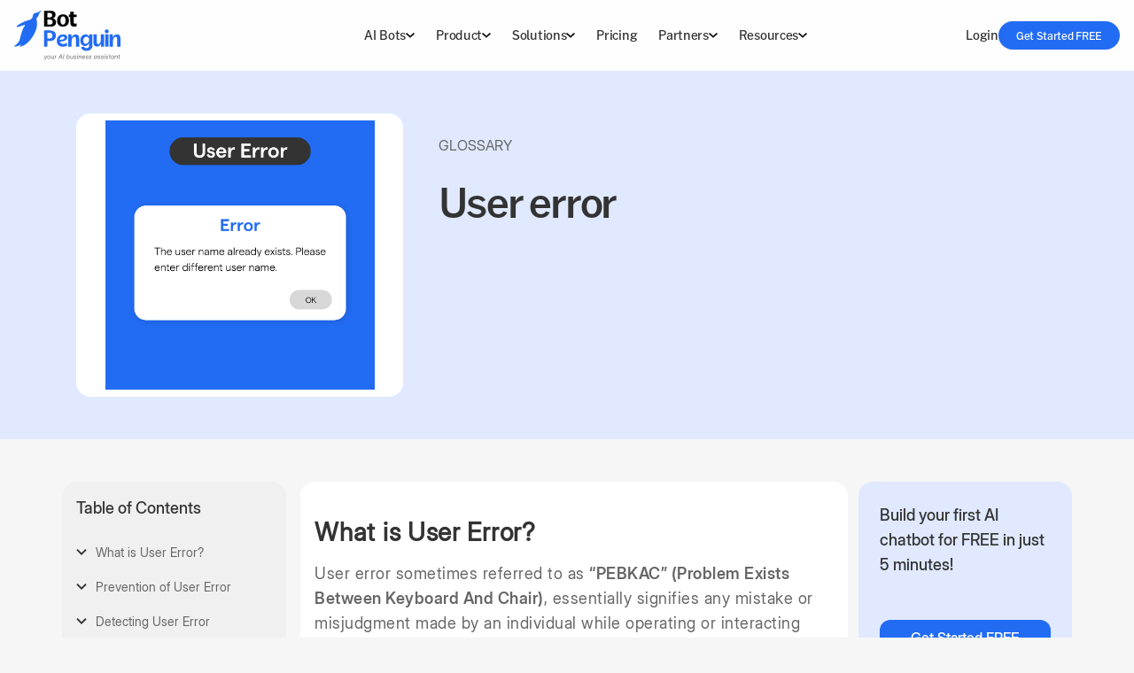

--- FILE ---
content_type: application/javascript; charset=UTF-8
request_url: https://botpenguin.com/chunk-WB6SA2NI.js
body_size: 14535
content:
import{a as nt}from"./chunk-PB24ZL6I.js";import{k as tt,n as rt}from"./chunk-SPQA5EQ4.js";import{N as Ye,S as ge,g as Ze,sa as et}from"./chunk-YCOOUX3Y.js";import{a as k,b as $e,f as zt,h as C,i as te,j as Ge,k as Xe,l as Qe}from"./chunk-YGAJRIQG.js";function V(e,t){return function(){return e.apply(t,arguments)}}var{toString:Vt}=Object.prototype,{getPrototypeOf:xe}=Object,ne=(e=>t=>{let n=Vt.call(t);return e[n]||(e[n]=n.slice(8,-1).toLowerCase())})(Object.create(null)),N=e=>(e=e.toLowerCase(),t=>ne(t)===e),oe=e=>t=>typeof t===e,{isArray:I}=Array,v=oe("undefined");function vt(e){return e!==null&&!v(e)&&e.constructor!==null&&!v(e.constructor)&&O(e.constructor.isBuffer)&&e.constructor.isBuffer(e)}var it=N("ArrayBuffer");function Kt(e){let t;return typeof ArrayBuffer<"u"&&ArrayBuffer.isView?t=ArrayBuffer.isView(e):t=e&&e.buffer&&it(e.buffer),t}var Wt=oe("string"),O=oe("function"),at=oe("number"),se=e=>e!==null&&typeof e=="object",$t=e=>e===!0||e===!1,re=e=>{if(ne(e)!=="object")return!1;let t=xe(e);return(t===null||t===Object.prototype||Object.getPrototypeOf(t)===null)&&!(Symbol.toStringTag in e)&&!(Symbol.iterator in e)},Gt=N("Date"),Xt=N("File"),Qt=N("Blob"),Zt=N("FileList"),Yt=e=>se(e)&&O(e.pipe),er=e=>{let t;return e&&(typeof FormData=="function"&&e instanceof FormData||O(e.append)&&((t=ne(e))==="formdata"||t==="object"&&O(e.toString)&&e.toString()==="[object FormData]"))},tr=N("URLSearchParams"),[rr,nr,or,sr]=["ReadableStream","Request","Response","Headers"].map(N),ir=e=>e.trim?e.trim():e.replace(/^[\s\uFEFF\xA0]+|[\s\uFEFF\xA0]+$/g,"");function K(e,t,{allOwnKeys:n=!1}={}){if(e===null||typeof e>"u")return;let r,o;if(typeof e!="object"&&(e=[e]),I(e))for(r=0,o=e.length;r<o;r++)t.call(null,e[r],r,e);else{let s=n?Object.getOwnPropertyNames(e):Object.keys(e),i=s.length,c;for(r=0;r<i;r++)c=s[r],t.call(null,e[c],c,e)}}function ct(e,t){t=t.toLowerCase();let n=Object.keys(e),r=n.length,o;for(;r-- >0;)if(o=n[r],t===o.toLowerCase())return o;return null}var j=typeof globalThis<"u"?globalThis:typeof self<"u"?self:typeof window<"u"?window:global,ut=e=>!v(e)&&e!==j;function Se(){let{caseless:e}=ut(this)&&this||{},t={},n=(r,o)=>{let s=e&&ct(t,o)||o;re(t[s])&&re(r)?t[s]=Se(t[s],r):re(r)?t[s]=Se({},r):I(r)?t[s]=r.slice():t[s]=r};for(let r=0,o=arguments.length;r<o;r++)arguments[r]&&K(arguments[r],n);return t}var ar=(e,t,n,{allOwnKeys:r}={})=>(K(t,(o,s)=>{n&&O(o)?e[s]=V(o,n):e[s]=o},{allOwnKeys:r}),e),cr=e=>(e.charCodeAt(0)===65279&&(e=e.slice(1)),e),ur=(e,t,n,r)=>{e.prototype=Object.create(t.prototype,r),e.prototype.constructor=e,Object.defineProperty(e,"super",{value:t.prototype}),n&&Object.assign(e.prototype,n)},lr=(e,t,n,r)=>{let o,s,i,c={};if(t=t||{},e==null)return t;do{for(o=Object.getOwnPropertyNames(e),s=o.length;s-- >0;)i=o[s],(!r||r(i,e,t))&&!c[i]&&(t[i]=e[i],c[i]=!0);e=n!==!1&&xe(e)}while(e&&(!n||n(e,t))&&e!==Object.prototype);return t},fr=(e,t,n)=>{e=String(e),(n===void 0||n>e.length)&&(n=e.length),n-=t.length;let r=e.indexOf(t,n);return r!==-1&&r===n},pr=e=>{if(!e)return null;if(I(e))return e;let t=e.length;if(!at(t))return null;let n=new Array(t);for(;t-- >0;)n[t]=e[t];return n},dr=(e=>t=>e&&t instanceof e)(typeof Uint8Array<"u"&&xe(Uint8Array)),mr=(e,t)=>{let r=(e&&e[Symbol.iterator]).call(e),o;for(;(o=r.next())&&!o.done;){let s=o.value;t.call(e,s[0],s[1])}},hr=(e,t)=>{let n,r=[];for(;(n=e.exec(t))!==null;)r.push(n);return r},yr=N("HTMLFormElement"),Er=e=>e.toLowerCase().replace(/[-_\s]([a-z\d])(\w*)/g,function(n,r,o){return r.toUpperCase()+o}),ot=(({hasOwnProperty:e})=>(t,n)=>e.call(t,n))(Object.prototype),wr=N("RegExp"),lt=(e,t)=>{let n=Object.getOwnPropertyDescriptors(e),r={};K(n,(o,s)=>{let i;(i=t(o,s,e))!==!1&&(r[s]=i||o)}),Object.defineProperties(e,r)},br=e=>{lt(e,(t,n)=>{if(O(e)&&["arguments","caller","callee"].indexOf(n)!==-1)return!1;let r=e[n];if(O(r)){if(t.enumerable=!1,"writable"in t){t.writable=!1;return}t.set||(t.set=()=>{throw Error("Can not rewrite read-only method '"+n+"'")})}})},gr=(e,t)=>{let n={},r=o=>{o.forEach(s=>{n[s]=!0})};return I(e)?r(e):r(String(e).split(t)),n},Rr=()=>{},Sr=(e,t)=>e!=null&&Number.isFinite(e=+e)?e:t,Re="abcdefghijklmnopqrstuvwxyz",st="0123456789",ft={DIGIT:st,ALPHA:Re,ALPHA_DIGIT:Re+Re.toUpperCase()+st},xr=(e=16,t=ft.ALPHA_DIGIT)=>{let n="",{length:r}=t;for(;e--;)n+=t[Math.random()*r|0];return n};function Ar(e){return!!(e&&O(e.append)&&e[Symbol.toStringTag]==="FormData"&&e[Symbol.iterator])}var Or=e=>{let t=new Array(10),n=(r,o)=>{if(se(r)){if(t.indexOf(r)>=0)return;if(!("toJSON"in r)){t[o]=r;let s=I(r)?[]:{};return K(r,(i,c)=>{let f=n(i,o+1);!v(f)&&(s[c]=f)}),t[o]=void 0,s}}return r};return n(e,0)},Tr=N("AsyncFunction"),Cr=e=>e&&(se(e)||O(e))&&O(e.then)&&O(e.catch),pt=((e,t)=>e?setImmediate:t?((n,r)=>(j.addEventListener("message",({source:o,data:s})=>{o===j&&s===n&&r.length&&r.shift()()},!1),o=>{r.push(o),j.postMessage(n,"*")}))(`axios@${Math.random()}`,[]):n=>setTimeout(n))(typeof setImmediate=="function",O(j.postMessage)),Nr=typeof queueMicrotask<"u"?queueMicrotask.bind(j):typeof process<"u"&&process.nextTick||pt,a={isArray:I,isArrayBuffer:it,isBuffer:vt,isFormData:er,isArrayBufferView:Kt,isString:Wt,isNumber:at,isBoolean:$t,isObject:se,isPlainObject:re,isReadableStream:rr,isRequest:nr,isResponse:or,isHeaders:sr,isUndefined:v,isDate:Gt,isFile:Xt,isBlob:Qt,isRegExp:wr,isFunction:O,isStream:Yt,isURLSearchParams:tr,isTypedArray:dr,isFileList:Zt,forEach:K,merge:Se,extend:ar,trim:ir,stripBOM:cr,inherits:ur,toFlatObject:lr,kindOf:ne,kindOfTest:N,endsWith:fr,toArray:pr,forEachEntry:mr,matchAll:hr,isHTMLForm:yr,hasOwnProperty:ot,hasOwnProp:ot,reduceDescriptors:lt,freezeMethods:br,toObjectSet:gr,toCamelCase:Er,noop:Rr,toFiniteNumber:Sr,findKey:ct,global:j,isContextDefined:ut,ALPHABET:ft,generateString:xr,isSpecCompliantForm:Ar,toJSONObject:Or,isAsyncFn:Tr,isThenable:Cr,setImmediate:pt,asap:Nr};function H(e,t,n,r,o){Error.call(this),Error.captureStackTrace?Error.captureStackTrace(this,this.constructor):this.stack=new Error().stack,this.message=e,this.name="AxiosError",t&&(this.code=t),n&&(this.config=n),r&&(this.request=r),o&&(this.response=o)}a.inherits(H,Error,{toJSON:function(){return{message:this.message,name:this.name,description:this.description,number:this.number,fileName:this.fileName,lineNumber:this.lineNumber,columnNumber:this.columnNumber,stack:this.stack,config:a.toJSONObject(this.config),code:this.code,status:this.response&&this.response.status?this.response.status:null}}});var dt=H.prototype,mt={};["ERR_BAD_OPTION_VALUE","ERR_BAD_OPTION","ECONNABORTED","ETIMEDOUT","ERR_NETWORK","ERR_FR_TOO_MANY_REDIRECTS","ERR_DEPRECATED","ERR_BAD_RESPONSE","ERR_BAD_REQUEST","ERR_CANCELED","ERR_NOT_SUPPORT","ERR_INVALID_URL"].forEach(e=>{mt[e]={value:e}});Object.defineProperties(H,mt);Object.defineProperty(dt,"isAxiosError",{value:!0});H.from=(e,t,n,r,o,s)=>{let i=Object.create(dt);return a.toFlatObject(e,i,function(f){return f!==Error.prototype},c=>c!=="isAxiosError"),H.call(i,e.message,t,n,r,o),i.cause=e,i.name=e.name,s&&Object.assign(i,s),i};var h=H;var ie=null;function Ae(e){return a.isPlainObject(e)||a.isArray(e)}function yt(e){return a.endsWith(e,"[]")?e.slice(0,-2):e}function ht(e,t,n){return e?e.concat(t).map(function(o,s){return o=yt(o),!n&&s?"["+o+"]":o}).join(n?".":""):t}function Pr(e){return a.isArray(e)&&!e.some(Ae)}var Fr=a.toFlatObject(a,{},null,function(t){return/^is[A-Z]/.test(t)});function Lr(e,t,n){if(!a.isObject(e))throw new TypeError("target must be an object");t=t||new(ie||FormData),n=a.toFlatObject(n,{metaTokens:!0,dots:!1,indexes:!1},!1,function(y,d){return!a.isUndefined(d[y])});let r=n.metaTokens,o=n.visitor||u,s=n.dots,i=n.indexes,f=(n.Blob||typeof Blob<"u"&&Blob)&&a.isSpecCompliantForm(t);if(!a.isFunction(o))throw new TypeError("visitor must be a function");function l(m){if(m===null)return"";if(a.isDate(m))return m.toISOString();if(!f&&a.isBlob(m))throw new h("Blob is not supported. Use a Buffer instead.");return a.isArrayBuffer(m)||a.isTypedArray(m)?f&&typeof Blob=="function"?new Blob([m]):Buffer.from(m):m}function u(m,y,d){let x=m;if(m&&!d&&typeof m=="object"){if(a.endsWith(y,"{}"))y=r?y:y.slice(0,-2),m=JSON.stringify(m);else if(a.isArray(m)&&Pr(m)||(a.isFileList(m)||a.endsWith(y,"[]"))&&(x=a.toArray(m)))return y=yt(y),x.forEach(function(E,T){!(a.isUndefined(E)||E===null)&&t.append(i===!0?ht([y],T,s):i===null?y:y+"[]",l(E))}),!1}return Ae(m)?!0:(t.append(ht(d,y,s),l(m)),!1)}let p=[],w=Object.assign(Fr,{defaultVisitor:u,convertValue:l,isVisitable:Ae});function b(m,y){if(!a.isUndefined(m)){if(p.indexOf(m)!==-1)throw Error("Circular reference detected in "+y.join("."));p.push(m),a.forEach(m,function(x,A){(!(a.isUndefined(x)||x===null)&&o.call(t,x,a.isString(A)?A.trim():A,y,w))===!0&&b(x,y?y.concat(A):[A])}),p.pop()}}if(!a.isObject(e))throw new TypeError("data must be an object");return b(e),t}var U=Lr;function Et(e){let t={"!":"%21","'":"%27","(":"%28",")":"%29","~":"%7E","%20":"+","%00":"\0"};return encodeURIComponent(e).replace(/[!'()~]|%20|%00/g,function(r){return t[r]})}function wt(e,t){this._pairs=[],e&&U(e,this,t)}var bt=wt.prototype;bt.append=function(t,n){this._pairs.push([t,n])};bt.toString=function(t){let n=t?function(r){return t.call(this,r,Et)}:Et;return this._pairs.map(function(o){return n(o[0])+"="+n(o[1])},"").join("&")};var ae=wt;function Dr(e){return encodeURIComponent(e).replace(/%3A/gi,":").replace(/%24/g,"$").replace(/%2C/gi,",").replace(/%20/g,"+").replace(/%5B/gi,"[").replace(/%5D/gi,"]")}function W(e,t,n){if(!t)return e;let r=n&&n.encode||Dr,o=n&&n.serialize,s;if(o?s=o(t,n):s=a.isURLSearchParams(t)?t.toString():new ae(t,n).toString(r),s){let i=e.indexOf("#");i!==-1&&(e=e.slice(0,i)),e+=(e.indexOf("?")===-1?"?":"&")+s}return e}var Oe=class{constructor(){this.handlers=[]}use(t,n,r){return this.handlers.push({fulfilled:t,rejected:n,synchronous:r?r.synchronous:!1,runWhen:r?r.runWhen:null}),this.handlers.length-1}eject(t){this.handlers[t]&&(this.handlers[t]=null)}clear(){this.handlers&&(this.handlers=[])}forEach(t){a.forEach(this.handlers,function(r){r!==null&&t(r)})}},Te=Oe;var ce={silentJSONParsing:!0,forcedJSONParsing:!0,clarifyTimeoutError:!1};var gt=typeof URLSearchParams<"u"?URLSearchParams:ae;var Rt=typeof FormData<"u"?FormData:null;var St=typeof Blob<"u"?Blob:null;var xt={isBrowser:!0,classes:{URLSearchParams:gt,FormData:Rt,Blob:St},protocols:["http","https","file","blob","url","data"]};var Ne={};zt(Ne,{hasBrowserEnv:()=>Ce,hasStandardBrowserEnv:()=>Ur,hasStandardBrowserWebWorkerEnv:()=>_r,origin:()=>Br});var Ce=typeof window<"u"&&typeof document<"u",Ur=(e=>Ce&&["ReactNative","NativeScript","NS"].indexOf(e)<0)(typeof navigator<"u"&&navigator.product),_r=typeof WorkerGlobalScope<"u"&&self instanceof WorkerGlobalScope&&typeof self.importScripts=="function",Br=Ce&&window.location.href||"http://localhost";var S=k(k({},Ne),xt);function Pe(e,t){return U(e,new S.classes.URLSearchParams,Object.assign({visitor:function(n,r,o,s){return S.isNode&&a.isBuffer(n)?(this.append(r,n.toString("base64")),!1):s.defaultVisitor.apply(this,arguments)}},t))}function kr(e){return a.matchAll(/\w+|\[(\w*)]/g,e).map(t=>t[0]==="[]"?"":t[1]||t[0])}function jr(e){let t={},n=Object.keys(e),r,o=n.length,s;for(r=0;r<o;r++)s=n[r],t[s]=e[s];return t}function Ir(e){function t(n,r,o,s){let i=n[s++];if(i==="__proto__")return!0;let c=Number.isFinite(+i),f=s>=n.length;return i=!i&&a.isArray(o)?o.length:i,f?(a.hasOwnProp(o,i)?o[i]=[o[i],r]:o[i]=r,!c):((!o[i]||!a.isObject(o[i]))&&(o[i]=[]),t(n,r,o[i],s)&&a.isArray(o[i])&&(o[i]=jr(o[i])),!c)}if(a.isFormData(e)&&a.isFunction(e.entries)){let n={};return a.forEachEntry(e,(r,o)=>{t(kr(r),o,n,0)}),n}return null}var ue=Ir;function Hr(e,t,n){if(a.isString(e))try{return(t||JSON.parse)(e),a.trim(e)}catch(r){if(r.name!=="SyntaxError")throw r}return(n||JSON.stringify)(e)}var Fe={transitional:ce,adapter:["xhr","http","fetch"],transformRequest:[function(t,n){let r=n.getContentType()||"",o=r.indexOf("application/json")>-1,s=a.isObject(t);if(s&&a.isHTMLForm(t)&&(t=new FormData(t)),a.isFormData(t))return o?JSON.stringify(ue(t)):t;if(a.isArrayBuffer(t)||a.isBuffer(t)||a.isStream(t)||a.isFile(t)||a.isBlob(t)||a.isReadableStream(t))return t;if(a.isArrayBufferView(t))return t.buffer;if(a.isURLSearchParams(t))return n.setContentType("application/x-www-form-urlencoded;charset=utf-8",!1),t.toString();let c;if(s){if(r.indexOf("application/x-www-form-urlencoded")>-1)return Pe(t,this.formSerializer).toString();if((c=a.isFileList(t))||r.indexOf("multipart/form-data")>-1){let f=this.env&&this.env.FormData;return U(c?{"files[]":t}:t,f&&new f,this.formSerializer)}}return s||o?(n.setContentType("application/json",!1),Hr(t)):t}],transformResponse:[function(t){let n=this.transitional||Fe.transitional,r=n&&n.forcedJSONParsing,o=this.responseType==="json";if(a.isResponse(t)||a.isReadableStream(t))return t;if(t&&a.isString(t)&&(r&&!this.responseType||o)){let i=!(n&&n.silentJSONParsing)&&o;try{return JSON.parse(t)}catch(c){if(i)throw c.name==="SyntaxError"?h.from(c,h.ERR_BAD_RESPONSE,this,null,this.response):c}}return t}],timeout:0,xsrfCookieName:"XSRF-TOKEN",xsrfHeaderName:"X-XSRF-TOKEN",maxContentLength:-1,maxBodyLength:-1,env:{FormData:S.classes.FormData,Blob:S.classes.Blob},validateStatus:function(t){return t>=200&&t<300},headers:{common:{Accept:"application/json, text/plain, */*","Content-Type":void 0}}};a.forEach(["delete","get","head","post","put","patch"],e=>{Fe.headers[e]={}});var q=Fe;var qr=a.toObjectSet(["age","authorization","content-length","content-type","etag","expires","from","host","if-modified-since","if-unmodified-since","last-modified","location","max-forwards","proxy-authorization","referer","retry-after","user-agent"]),At=e=>{let t={},n,r,o;return e&&e.split(`
`).forEach(function(i){o=i.indexOf(":"),n=i.substring(0,o).trim().toLowerCase(),r=i.substring(o+1).trim(),!(!n||t[n]&&qr[n])&&(n==="set-cookie"?t[n]?t[n].push(r):t[n]=[r]:t[n]=t[n]?t[n]+", "+r:r)}),t};var Ot=Symbol("internals");function $(e){return e&&String(e).trim().toLowerCase()}function le(e){return e===!1||e==null?e:a.isArray(e)?e.map(le):String(e)}function Mr(e){let t=Object.create(null),n=/([^\s,;=]+)\s*(?:=\s*([^,;]+))?/g,r;for(;r=n.exec(e);)t[r[1]]=r[2];return t}var Jr=e=>/^[-_a-zA-Z0-9^`|~,!#$%&'*+.]+$/.test(e.trim());function Le(e,t,n,r,o){if(a.isFunction(r))return r.call(this,t,n);if(o&&(t=n),!!a.isString(t)){if(a.isString(r))return t.indexOf(r)!==-1;if(a.isRegExp(r))return r.test(t)}}function zr(e){return e.trim().toLowerCase().replace(/([a-z\d])(\w*)/g,(t,n,r)=>n.toUpperCase()+r)}function Vr(e,t){let n=a.toCamelCase(" "+t);["get","set","has"].forEach(r=>{Object.defineProperty(e,r+n,{value:function(o,s,i){return this[r].call(this,t,o,s,i)},configurable:!0})})}var M=class{constructor(t){t&&this.set(t)}set(t,n,r){let o=this;function s(c,f,l){let u=$(f);if(!u)throw new Error("header name must be a non-empty string");let p=a.findKey(o,u);(!p||o[p]===void 0||l===!0||l===void 0&&o[p]!==!1)&&(o[p||f]=le(c))}let i=(c,f)=>a.forEach(c,(l,u)=>s(l,u,f));if(a.isPlainObject(t)||t instanceof this.constructor)i(t,n);else if(a.isString(t)&&(t=t.trim())&&!Jr(t))i(At(t),n);else if(a.isHeaders(t))for(let[c,f]of t.entries())s(f,c,r);else t!=null&&s(n,t,r);return this}get(t,n){if(t=$(t),t){let r=a.findKey(this,t);if(r){let o=this[r];if(!n)return o;if(n===!0)return Mr(o);if(a.isFunction(n))return n.call(this,o,r);if(a.isRegExp(n))return n.exec(o);throw new TypeError("parser must be boolean|regexp|function")}}}has(t,n){if(t=$(t),t){let r=a.findKey(this,t);return!!(r&&this[r]!==void 0&&(!n||Le(this,this[r],r,n)))}return!1}delete(t,n){let r=this,o=!1;function s(i){if(i=$(i),i){let c=a.findKey(r,i);c&&(!n||Le(r,r[c],c,n))&&(delete r[c],o=!0)}}return a.isArray(t)?t.forEach(s):s(t),o}clear(t){let n=Object.keys(this),r=n.length,o=!1;for(;r--;){let s=n[r];(!t||Le(this,this[s],s,t,!0))&&(delete this[s],o=!0)}return o}normalize(t){let n=this,r={};return a.forEach(this,(o,s)=>{let i=a.findKey(r,s);if(i){n[i]=le(o),delete n[s];return}let c=t?zr(s):String(s).trim();c!==s&&delete n[s],n[c]=le(o),r[c]=!0}),this}concat(...t){return this.constructor.concat(this,...t)}toJSON(t){let n=Object.create(null);return a.forEach(this,(r,o)=>{r!=null&&r!==!1&&(n[o]=t&&a.isArray(r)?r.join(", "):r)}),n}[Symbol.iterator](){return Object.entries(this.toJSON())[Symbol.iterator]()}toString(){return Object.entries(this.toJSON()).map(([t,n])=>t+": "+n).join(`
`)}get[Symbol.toStringTag](){return"AxiosHeaders"}static from(t){return t instanceof this?t:new this(t)}static concat(t,...n){let r=new this(t);return n.forEach(o=>r.set(o)),r}static accessor(t){let r=(this[Ot]=this[Ot]={accessors:{}}).accessors,o=this.prototype;function s(i){let c=$(i);r[c]||(Vr(o,i),r[c]=!0)}return a.isArray(t)?t.forEach(s):s(t),this}};M.accessor(["Content-Type","Content-Length","Accept","Accept-Encoding","User-Agent","Authorization"]);a.reduceDescriptors(M.prototype,({value:e},t)=>{let n=t[0].toUpperCase()+t.slice(1);return{get:()=>e,set(r){this[n]=r}}});a.freezeMethods(M);var R=M;function G(e,t){let n=this||q,r=t||n,o=R.from(r.headers),s=r.data;return a.forEach(e,function(c){s=c.call(n,s,o.normalize(),t?t.status:void 0)}),o.normalize(),s}function X(e){return!!(e&&e.__CANCEL__)}function Tt(e,t,n){h.call(this,e??"canceled",h.ERR_CANCELED,t,n),this.name="CanceledError"}a.inherits(Tt,h,{__CANCEL__:!0});var D=Tt;function Q(e,t,n){let r=n.config.validateStatus;!n.status||!r||r(n.status)?e(n):t(new h("Request failed with status code "+n.status,[h.ERR_BAD_REQUEST,h.ERR_BAD_RESPONSE][Math.floor(n.status/100)-4],n.config,n.request,n))}function De(e){let t=/^([-+\w]{1,25})(:?\/\/|:)/.exec(e);return t&&t[1]||""}function vr(e,t){e=e||10;let n=new Array(e),r=new Array(e),o=0,s=0,i;return t=t!==void 0?t:1e3,function(f){let l=Date.now(),u=r[s];i||(i=l),n[o]=f,r[o]=l;let p=s,w=0;for(;p!==o;)w+=n[p++],p=p%e;if(o=(o+1)%e,o===s&&(s=(s+1)%e),l-i<t)return;let b=u&&l-u;return b?Math.round(w*1e3/b):void 0}}var Ct=vr;function Kr(e,t){let n=0,r=1e3/t,o,s,i=(l,u=Date.now())=>{n=u,o=null,s&&(clearTimeout(s),s=null),e.apply(null,l)};return[(...l)=>{let u=Date.now(),p=u-n;p>=r?i(l,u):(o=l,s||(s=setTimeout(()=>{s=null,i(o)},r-p)))},()=>o&&i(o)]}var Nt=Kr;var J=(e,t,n=3)=>{let r=0,o=Ct(50,250);return Nt(s=>{let i=s.loaded,c=s.lengthComputable?s.total:void 0,f=i-r,l=o(f),u=i<=c;r=i;let p={loaded:i,total:c,progress:c?i/c:void 0,bytes:f,rate:l||void 0,estimated:l&&c&&u?(c-i)/l:void 0,event:s,lengthComputable:c!=null,[t?"download":"upload"]:!0};e(p)},n)},Ue=(e,t)=>{let n=e!=null;return[r=>t[0]({lengthComputable:n,total:e,loaded:r}),t[1]]},_e=e=>(...t)=>a.asap(()=>e(...t));var Pt=S.hasStandardBrowserEnv?function(){let t=/(msie|trident)/i.test(navigator.userAgent),n=document.createElement("a"),r;function o(s){let i=s;return t&&(n.setAttribute("href",i),i=n.href),n.setAttribute("href",i),{href:n.href,protocol:n.protocol?n.protocol.replace(/:$/,""):"",host:n.host,search:n.search?n.search.replace(/^\?/,""):"",hash:n.hash?n.hash.replace(/^#/,""):"",hostname:n.hostname,port:n.port,pathname:n.pathname.charAt(0)==="/"?n.pathname:"/"+n.pathname}}return r=o(window.location.href),function(i){let c=a.isString(i)?o(i):i;return c.protocol===r.protocol&&c.host===r.host}}():function(){return function(){return!0}}();var Ft=S.hasStandardBrowserEnv?{write(e,t,n,r,o,s){let i=[e+"="+encodeURIComponent(t)];a.isNumber(n)&&i.push("expires="+new Date(n).toGMTString()),a.isString(r)&&i.push("path="+r),a.isString(o)&&i.push("domain="+o),s===!0&&i.push("secure"),document.cookie=i.join("; ")},read(e){let t=document.cookie.match(new RegExp("(^|;\\s*)("+e+")=([^;]*)"));return t?decodeURIComponent(t[3]):null},remove(e){this.write(e,"",Date.now()-864e5)}}:{write(){},read(){return null},remove(){}};function Be(e){return/^([a-z][a-z\d+\-.]*:)?\/\//i.test(e)}function ke(e,t){return t?e.replace(/\/?\/$/,"")+"/"+t.replace(/^\/+/,""):e}function Z(e,t){return e&&!Be(t)?ke(e,t):t}var Lt=e=>e instanceof R?k({},e):e;function P(e,t){t=t||{};let n={};function r(l,u,p){return a.isPlainObject(l)&&a.isPlainObject(u)?a.merge.call({caseless:p},l,u):a.isPlainObject(u)?a.merge({},u):a.isArray(u)?u.slice():u}function o(l,u,p){if(a.isUndefined(u)){if(!a.isUndefined(l))return r(void 0,l,p)}else return r(l,u,p)}function s(l,u){if(!a.isUndefined(u))return r(void 0,u)}function i(l,u){if(a.isUndefined(u)){if(!a.isUndefined(l))return r(void 0,l)}else return r(void 0,u)}function c(l,u,p){if(p in t)return r(l,u);if(p in e)return r(void 0,l)}let f={url:s,method:s,data:s,baseURL:i,transformRequest:i,transformResponse:i,paramsSerializer:i,timeout:i,timeoutMessage:i,withCredentials:i,withXSRFToken:i,adapter:i,responseType:i,xsrfCookieName:i,xsrfHeaderName:i,onUploadProgress:i,onDownloadProgress:i,decompress:i,maxContentLength:i,maxBodyLength:i,beforeRedirect:i,transport:i,httpAgent:i,httpsAgent:i,cancelToken:i,socketPath:i,responseEncoding:i,validateStatus:c,headers:(l,u)=>o(Lt(l),Lt(u),!0)};return a.forEach(Object.keys(Object.assign({},e,t)),function(u){let p=f[u]||o,w=p(e[u],t[u],u);a.isUndefined(w)&&p!==c||(n[u]=w)}),n}var fe=e=>{let t=P({},e),{data:n,withXSRFToken:r,xsrfHeaderName:o,xsrfCookieName:s,headers:i,auth:c}=t;t.headers=i=R.from(i),t.url=W(Z(t.baseURL,t.url),e.params,e.paramsSerializer),c&&i.set("Authorization","Basic "+btoa((c.username||"")+":"+(c.password?unescape(encodeURIComponent(c.password)):"")));let f;if(a.isFormData(n)){if(S.hasStandardBrowserEnv||S.hasStandardBrowserWebWorkerEnv)i.setContentType(void 0);else if((f=i.getContentType())!==!1){let[l,...u]=f?f.split(";").map(p=>p.trim()).filter(Boolean):[];i.setContentType([l||"multipart/form-data",...u].join("; "))}}if(S.hasStandardBrowserEnv&&(r&&a.isFunction(r)&&(r=r(t)),r||r!==!1&&Pt(t.url))){let l=o&&s&&Ft.read(s);l&&i.set(o,l)}return t};var Wr=typeof XMLHttpRequest<"u",Dt=Wr&&function(e){return new Promise(function(n,r){let o=fe(e),s=o.data,i=R.from(o.headers).normalize(),{responseType:c,onUploadProgress:f,onDownloadProgress:l}=o,u,p,w,b,m;function y(){b&&b(),m&&m(),o.cancelToken&&o.cancelToken.unsubscribe(u),o.signal&&o.signal.removeEventListener("abort",u)}let d=new XMLHttpRequest;d.open(o.method.toUpperCase(),o.url,!0),d.timeout=o.timeout;function x(){if(!d)return;let E=R.from("getAllResponseHeaders"in d&&d.getAllResponseHeaders()),B={data:!c||c==="text"||c==="json"?d.responseText:d.response,status:d.status,statusText:d.statusText,headers:E,config:e,request:d};Q(function(L){n(L),y()},function(L){r(L),y()},B),d=null}"onloadend"in d?d.onloadend=x:d.onreadystatechange=function(){!d||d.readyState!==4||d.status===0&&!(d.responseURL&&d.responseURL.indexOf("file:")===0)||setTimeout(x)},d.onabort=function(){d&&(r(new h("Request aborted",h.ECONNABORTED,e,d)),d=null)},d.onerror=function(){r(new h("Network Error",h.ERR_NETWORK,e,d)),d=null},d.ontimeout=function(){let T=o.timeout?"timeout of "+o.timeout+"ms exceeded":"timeout exceeded",B=o.transitional||ce;o.timeoutErrorMessage&&(T=o.timeoutErrorMessage),r(new h(T,B.clarifyTimeoutError?h.ETIMEDOUT:h.ECONNABORTED,e,d)),d=null},s===void 0&&i.setContentType(null),"setRequestHeader"in d&&a.forEach(i.toJSON(),function(T,B){d.setRequestHeader(B,T)}),a.isUndefined(o.withCredentials)||(d.withCredentials=!!o.withCredentials),c&&c!=="json"&&(d.responseType=o.responseType),l&&([w,m]=J(l,!0),d.addEventListener("progress",w)),f&&d.upload&&([p,b]=J(f),d.upload.addEventListener("progress",p),d.upload.addEventListener("loadend",b)),(o.cancelToken||o.signal)&&(u=E=>{d&&(r(!E||E.type?new D(null,e,d):E),d.abort(),d=null)},o.cancelToken&&o.cancelToken.subscribe(u),o.signal&&(o.signal.aborted?u():o.signal.addEventListener("abort",u)));let A=De(o.url);if(A&&S.protocols.indexOf(A)===-1){r(new h("Unsupported protocol "+A+":",h.ERR_BAD_REQUEST,e));return}d.send(s||null)})};var $r=(e,t)=>{let n=new AbortController,r,o=function(f){if(!r){r=!0,i();let l=f instanceof Error?f:this.reason;n.abort(l instanceof h?l:new D(l instanceof Error?l.message:l))}},s=t&&setTimeout(()=>{o(new h(`timeout ${t} of ms exceeded`,h.ETIMEDOUT))},t),i=()=>{e&&(s&&clearTimeout(s),s=null,e.forEach(f=>{f&&(f.removeEventListener?f.removeEventListener("abort",o):f.unsubscribe(o))}),e=null)};e.forEach(f=>f&&f.addEventListener&&f.addEventListener("abort",o));let{signal:c}=n;return c.unsubscribe=i,[c,()=>{s&&clearTimeout(s),s=null}]},Ut=$r;var Gr=function*(e,t){let n=e.byteLength;if(!t||n<t){yield e;return}let r=0,o;for(;r<n;)o=r+t,yield e.slice(r,o),r=o},Xr=function(e,t,n){return Ge(this,null,function*(){try{for(var r=Qe(e),o,s,i;o=!(s=yield new te(r.next())).done;o=!1){let c=s.value;yield*Xe(Gr(ArrayBuffer.isView(c)?c:yield new te(n(String(c))),t))}}catch{i=[s]}finally{try{o&&(s=r.return)&&(yield new te(s.call(r)))}finally{if(i)throw i[0]}}})},je=(e,t,n,r,o)=>{let s=Xr(e,t,o),i=0,c,f=u=>{c||(c=!0,r&&r(u))};return new ReadableStream({pull(u){return C(this,null,function*(){try{let{done:p,value:w}=yield s.next();if(p){f(),u.close();return}let b=w.byteLength;if(n){let m=i+=b;n(m)}u.enqueue(new Uint8Array(w))}catch(p){throw f(p),p}})},cancel(u){return f(u),s.return()}},{highWaterMark:2})};var de=typeof fetch=="function"&&typeof Request=="function"&&typeof Response=="function",Bt=de&&typeof ReadableStream=="function",Ie=de&&(typeof TextEncoder=="function"?(e=>t=>e.encode(t))(new TextEncoder):e=>C(void 0,null,function*(){return new Uint8Array(yield new Response(e).arrayBuffer())})),kt=(e,...t)=>{try{return!!e(...t)}catch{return!1}},Qr=Bt&&kt(()=>{let e=!1,t=new Request(S.origin,{body:new ReadableStream,method:"POST",get duplex(){return e=!0,"half"}}).headers.has("Content-Type");return e&&!t}),_t=64*1024,He=Bt&&kt(()=>a.isReadableStream(new Response("").body)),pe={stream:He&&(e=>e.body)};de&&(e=>{["text","arrayBuffer","blob","formData","stream"].forEach(t=>{!pe[t]&&(pe[t]=a.isFunction(e[t])?n=>n[t]():(n,r)=>{throw new h(`Response type '${t}' is not supported`,h.ERR_NOT_SUPPORT,r)})})})(new Response);var Zr=e=>C(void 0,null,function*(){if(e==null)return 0;if(a.isBlob(e))return e.size;if(a.isSpecCompliantForm(e))return(yield new Request(e).arrayBuffer()).byteLength;if(a.isArrayBufferView(e)||a.isArrayBuffer(e))return e.byteLength;if(a.isURLSearchParams(e)&&(e=e+""),a.isString(e))return(yield Ie(e)).byteLength}),Yr=(e,t)=>C(void 0,null,function*(){let n=a.toFiniteNumber(e.getContentLength());return n??Zr(t)}),jt=de&&(e=>C(void 0,null,function*(){let{url:t,method:n,data:r,signal:o,cancelToken:s,timeout:i,onDownloadProgress:c,onUploadProgress:f,responseType:l,headers:u,withCredentials:p="same-origin",fetchOptions:w}=fe(e);l=l?(l+"").toLowerCase():"text";let[b,m]=o||s||i?Ut([o,s],i):[],y,d,x=()=>{!y&&setTimeout(()=>{b&&b.unsubscribe()}),y=!0},A;try{if(f&&Qr&&n!=="get"&&n!=="head"&&(A=yield Yr(u,r))!==0){let F=new Request(t,{method:"POST",body:r,duplex:"half"}),L;if(a.isFormData(r)&&(L=F.headers.get("content-type"))&&u.setContentType(L),F.body){let[be,ee]=Ue(A,J(_e(f)));r=je(F.body,_t,be,ee,Ie)}}a.isString(p)||(p=p?"include":"omit"),d=new Request(t,$e(k({},w),{signal:b,method:n.toUpperCase(),headers:u.normalize().toJSON(),body:r,duplex:"half",credentials:p}));let E=yield fetch(d),T=He&&(l==="stream"||l==="response");if(He&&(c||T)){let F={};["status","statusText","headers"].forEach(We=>{F[We]=E[We]});let L=a.toFiniteNumber(E.headers.get("content-length")),[be,ee]=c&&Ue(L,J(_e(c),!0))||[];E=new Response(je(E.body,_t,be,()=>{ee&&ee(),T&&x()},Ie),F)}l=l||"text";let B=yield pe[a.findKey(pe,l)||"text"](E,e);return!T&&x(),m&&m(),yield new Promise((F,L)=>{Q(F,L,{data:B,headers:R.from(E.headers),status:E.status,statusText:E.statusText,config:e,request:d})})}catch(E){throw x(),E&&E.name==="TypeError"&&/fetch/i.test(E.message)?Object.assign(new h("Network Error",h.ERR_NETWORK,e,d),{cause:E.cause||E}):h.from(E,E&&E.code,e,d)}}));var qe={http:ie,xhr:Dt,fetch:jt};a.forEach(qe,(e,t)=>{if(e){try{Object.defineProperty(e,"name",{value:t})}catch{}Object.defineProperty(e,"adapterName",{value:t})}});var It=e=>`- ${e}`,en=e=>a.isFunction(e)||e===null||e===!1,me={getAdapter:e=>{e=a.isArray(e)?e:[e];let{length:t}=e,n,r,o={};for(let s=0;s<t;s++){n=e[s];let i;if(r=n,!en(n)&&(r=qe[(i=String(n)).toLowerCase()],r===void 0))throw new h(`Unknown adapter '${i}'`);if(r)break;o[i||"#"+s]=r}if(!r){let s=Object.entries(o).map(([c,f])=>`adapter ${c} `+(f===!1?"is not supported by the environment":"is not available in the build")),i=t?s.length>1?`since :
`+s.map(It).join(`
`):" "+It(s[0]):"as no adapter specified";throw new h("There is no suitable adapter to dispatch the request "+i,"ERR_NOT_SUPPORT")}return r},adapters:qe};function Me(e){if(e.cancelToken&&e.cancelToken.throwIfRequested(),e.signal&&e.signal.aborted)throw new D(null,e)}function he(e){return Me(e),e.headers=R.from(e.headers),e.data=G.call(e,e.transformRequest),["post","put","patch"].indexOf(e.method)!==-1&&e.headers.setContentType("application/x-www-form-urlencoded",!1),me.getAdapter(e.adapter||q.adapter)(e).then(function(r){return Me(e),r.data=G.call(e,e.transformResponse,r),r.headers=R.from(r.headers),r},function(r){return X(r)||(Me(e),r&&r.response&&(r.response.data=G.call(e,e.transformResponse,r.response),r.response.headers=R.from(r.response.headers))),Promise.reject(r)})}var ye="1.7.3";var Je={};["object","boolean","number","function","string","symbol"].forEach((e,t)=>{Je[e]=function(r){return typeof r===e||"a"+(t<1?"n ":" ")+e}});var Ht={};Je.transitional=function(t,n,r){function o(s,i){return"[Axios v"+ye+"] Transitional option '"+s+"'"+i+(r?". "+r:"")}return(s,i,c)=>{if(t===!1)throw new h(o(i," has been removed"+(n?" in "+n:"")),h.ERR_DEPRECATED);return n&&!Ht[i]&&(Ht[i]=!0,console.warn(o(i," has been deprecated since v"+n+" and will be removed in the near future"))),t?t(s,i,c):!0}};function tn(e,t,n){if(typeof e!="object")throw new h("options must be an object",h.ERR_BAD_OPTION_VALUE);let r=Object.keys(e),o=r.length;for(;o-- >0;){let s=r[o],i=t[s];if(i){let c=e[s],f=c===void 0||i(c,s,e);if(f!==!0)throw new h("option "+s+" must be "+f,h.ERR_BAD_OPTION_VALUE);continue}if(n!==!0)throw new h("Unknown option "+s,h.ERR_BAD_OPTION)}}var Ee={assertOptions:tn,validators:Je};var _=Ee.validators,z=class{constructor(t){this.defaults=t,this.interceptors={request:new Te,response:new Te}}request(t,n){return C(this,null,function*(){try{return yield this._request(t,n)}catch(r){if(r instanceof Error){let o;Error.captureStackTrace?Error.captureStackTrace(o={}):o=new Error;let s=o.stack?o.stack.replace(/^.+\n/,""):"";try{r.stack?s&&!String(r.stack).endsWith(s.replace(/^.+\n.+\n/,""))&&(r.stack+=`
`+s):r.stack=s}catch{}}throw r}})}_request(t,n){typeof t=="string"?(n=n||{},n.url=t):n=t||{},n=P(this.defaults,n);let{transitional:r,paramsSerializer:o,headers:s}=n;r!==void 0&&Ee.assertOptions(r,{silentJSONParsing:_.transitional(_.boolean),forcedJSONParsing:_.transitional(_.boolean),clarifyTimeoutError:_.transitional(_.boolean)},!1),o!=null&&(a.isFunction(o)?n.paramsSerializer={serialize:o}:Ee.assertOptions(o,{encode:_.function,serialize:_.function},!0)),n.method=(n.method||this.defaults.method||"get").toLowerCase();let i=s&&a.merge(s.common,s[n.method]);s&&a.forEach(["delete","get","head","post","put","patch","common"],m=>{delete s[m]}),n.headers=R.concat(i,s);let c=[],f=!0;this.interceptors.request.forEach(function(y){typeof y.runWhen=="function"&&y.runWhen(n)===!1||(f=f&&y.synchronous,c.unshift(y.fulfilled,y.rejected))});let l=[];this.interceptors.response.forEach(function(y){l.push(y.fulfilled,y.rejected)});let u,p=0,w;if(!f){let m=[he.bind(this),void 0];for(m.unshift.apply(m,c),m.push.apply(m,l),w=m.length,u=Promise.resolve(n);p<w;)u=u.then(m[p++],m[p++]);return u}w=c.length;let b=n;for(p=0;p<w;){let m=c[p++],y=c[p++];try{b=m(b)}catch(d){y.call(this,d);break}}try{u=he.call(this,b)}catch(m){return Promise.reject(m)}for(p=0,w=l.length;p<w;)u=u.then(l[p++],l[p++]);return u}getUri(t){t=P(this.defaults,t);let n=Z(t.baseURL,t.url);return W(n,t.params,t.paramsSerializer)}};a.forEach(["delete","get","head","options"],function(t){z.prototype[t]=function(n,r){return this.request(P(r||{},{method:t,url:n,data:(r||{}).data}))}});a.forEach(["post","put","patch"],function(t){function n(r){return function(s,i,c){return this.request(P(c||{},{method:t,headers:r?{"Content-Type":"multipart/form-data"}:{},url:s,data:i}))}}z.prototype[t]=n(),z.prototype[t+"Form"]=n(!0)});var Y=z;var ze=class e{constructor(t){if(typeof t!="function")throw new TypeError("executor must be a function.");let n;this.promise=new Promise(function(s){n=s});let r=this;this.promise.then(o=>{if(!r._listeners)return;let s=r._listeners.length;for(;s-- >0;)r._listeners[s](o);r._listeners=null}),this.promise.then=o=>{let s,i=new Promise(c=>{r.subscribe(c),s=c}).then(o);return i.cancel=function(){r.unsubscribe(s)},i},t(function(s,i,c){r.reason||(r.reason=new D(s,i,c),n(r.reason))})}throwIfRequested(){if(this.reason)throw this.reason}subscribe(t){if(this.reason){t(this.reason);return}this._listeners?this._listeners.push(t):this._listeners=[t]}unsubscribe(t){if(!this._listeners)return;let n=this._listeners.indexOf(t);n!==-1&&this._listeners.splice(n,1)}static source(){let t;return{token:new e(function(o){t=o}),cancel:t}}},qt=ze;function Ve(e){return function(n){return e.apply(null,n)}}function ve(e){return a.isObject(e)&&e.isAxiosError===!0}var Ke={Continue:100,SwitchingProtocols:101,Processing:102,EarlyHints:103,Ok:200,Created:201,Accepted:202,NonAuthoritativeInformation:203,NoContent:204,ResetContent:205,PartialContent:206,MultiStatus:207,AlreadyReported:208,ImUsed:226,MultipleChoices:300,MovedPermanently:301,Found:302,SeeOther:303,NotModified:304,UseProxy:305,Unused:306,TemporaryRedirect:307,PermanentRedirect:308,BadRequest:400,Unauthorized:401,PaymentRequired:402,Forbidden:403,NotFound:404,MethodNotAllowed:405,NotAcceptable:406,ProxyAuthenticationRequired:407,RequestTimeout:408,Conflict:409,Gone:410,LengthRequired:411,PreconditionFailed:412,PayloadTooLarge:413,UriTooLong:414,UnsupportedMediaType:415,RangeNotSatisfiable:416,ExpectationFailed:417,ImATeapot:418,MisdirectedRequest:421,UnprocessableEntity:422,Locked:423,FailedDependency:424,TooEarly:425,UpgradeRequired:426,PreconditionRequired:428,TooManyRequests:429,RequestHeaderFieldsTooLarge:431,UnavailableForLegalReasons:451,InternalServerError:500,NotImplemented:501,BadGateway:502,ServiceUnavailable:503,GatewayTimeout:504,HttpVersionNotSupported:505,VariantAlsoNegotiates:506,InsufficientStorage:507,LoopDetected:508,NotExtended:510,NetworkAuthenticationRequired:511};Object.entries(Ke).forEach(([e,t])=>{Ke[t]=e});var Mt=Ke;function Jt(e){let t=new Y(e),n=V(Y.prototype.request,t);return a.extend(n,Y.prototype,t,{allOwnKeys:!0}),a.extend(n,t,null,{allOwnKeys:!0}),n.create=function(o){return Jt(P(e,o))},n}var g=Jt(q);g.Axios=Y;g.CanceledError=D;g.CancelToken=qt;g.isCancel=X;g.VERSION=ye;g.toFormData=U;g.AxiosError=h;g.Cancel=g.CanceledError;g.all=function(t){return Promise.all(t)};g.spread=Ve;g.isAxiosError=ve;g.mergeConfig=P;g.AxiosHeaders=R;g.formToJSON=e=>ue(a.isHTMLForm(e)?new FormData(e):e);g.getAdapter=me.getAdapter;g.HttpStatusCode=Mt;g.default=g;var we=g;var{Axios:li,AxiosError:fi,CanceledError:pi,isCancel:di,CancelToken:mi,VERSION:hi,all:yi,Cancel:Ei,isAxiosError:wi,spread:bi,toFormData:gi,AxiosHeaders:Ri,HttpStatusCode:Si,formToJSON:xi,getAdapter:Ai,mergeConfig:Oi}=we;var ki=(()=>{let t=class t{constructor(r,o){this.platformId=r,this.http=o,this.ipServiceUrl=nt.IP_SERVICE,this.storageKey="location",this.storageTimeKey="location_timestamp",this.maxAge=10*60*1e3,this.locationData=new Ze(null)}fetchLocation(){return C(this,null,function*(){if(tt(this.platformId))try{let r=localStorage.getItem(this.storageKey),o=localStorage.getItem(this.storageTimeKey);if(r&&o&&this.isRecent(parseInt(o,10)))return this.locationData.next(JSON.parse(r)),JSON.parse(r);let s=yield we.get(this.ipServiceUrl);return this.storeLocation(s.data),this.locationData.next(s.data),s.data}catch(r){throw console.error("Error in IP service:",r.message),r}})}storeLocation(r){localStorage.setItem(this.storageKey,JSON.stringify(r)),localStorage.setItem(this.storageTimeKey,new Date().getTime().toString())}isRecent(r){return new Date().getTime()-r<this.maxAge}};t.\u0275fac=function(o){return new(o||t)(ge(et),ge(rt))},t.\u0275prov=Ye({token:t,factory:t.\u0275fac,providedIn:"root"});let e=t;return e})();export{ki as a};


--- FILE ---
content_type: image/svg+xml
request_url: https://cdn.botpenguin.com/assets/website/icons/homepage-soc2-new-two.svg
body_size: 156498
content:
<svg width="123" height="123" viewBox="0 0 123 123" fill="none" xmlns="http://www.w3.org/2000/svg" xmlns:xlink="http://www.w3.org/1999/xlink">
<rect width="123" height="123" fill="url(#pattern0_469_882)"/>
<defs>
<pattern id="pattern0_469_882" patternContentUnits="objectBoundingBox" width="1" height="1">
<use xlink:href="#image0_469_882" transform="translate(-0.091954 -0.091954) scale(0.000809233)"/>
</pattern>
<image id="image0_469_882" width="1463" height="1463" preserveAspectRatio="none" xlink:href="[data-uri]"/>
</defs>
</svg>


--- FILE ---
content_type: application/javascript; charset=UTF-8
request_url: https://botpenguin.com/chunk-YCOOUX3Y.js
body_size: 53765
content:
import{a as vn,b as yn}from"./chunk-YGAJRIQG.js";var ha=null;var co=1,lo=Symbol("SIGNAL");function C(e){let t=ha;return ha=e,t}var ma={version:0,lastCleanEpoch:0,dirty:!1,producerNode:void 0,producerLastReadVersion:void 0,producerIndexOfThis:void 0,nextProducerIndex:0,liveConsumerNode:void 0,liveConsumerIndexOfThis:void 0,consumerAllowSignalWrites:!1,consumerIsAlwaysLive:!1,producerMustRecompute:()=>!1,producerRecomputeValue:()=>{},consumerMarkedDirty:()=>{},consumerOnSignalRead:()=>{}};function Zd(e){if(!(po(e)&&!e.dirty)&&!(!e.dirty&&e.lastCleanEpoch===co)){if(!e.producerMustRecompute(e)&&!uo(e)){e.dirty=!1,e.lastCleanEpoch=co;return}e.producerRecomputeValue(e),e.dirty=!1,e.lastCleanEpoch=co}}function ga(e){return e&&(e.nextProducerIndex=0),C(e)}function va(e,t){if(C(t),!(!e||e.producerNode===void 0||e.producerIndexOfThis===void 0||e.producerLastReadVersion===void 0)){if(po(e))for(let n=e.nextProducerIndex;n<e.producerNode.length;n++)fo(e.producerNode[n],e.producerIndexOfThis[n]);for(;e.producerNode.length>e.nextProducerIndex;)e.producerNode.pop(),e.producerLastReadVersion.pop(),e.producerIndexOfThis.pop()}}function uo(e){In(e);for(let t=0;t<e.producerNode.length;t++){let n=e.producerNode[t],r=e.producerLastReadVersion[t];if(r!==n.version||(Zd(n),r!==n.version))return!0}return!1}function ya(e){if(In(e),po(e))for(let t=0;t<e.producerNode.length;t++)fo(e.producerNode[t],e.producerIndexOfThis[t]);e.producerNode.length=e.producerLastReadVersion.length=e.producerIndexOfThis.length=0,e.liveConsumerNode&&(e.liveConsumerNode.length=e.liveConsumerIndexOfThis.length=0)}function fo(e,t){if(Yd(e),In(e),e.liveConsumerNode.length===1)for(let r=0;r<e.producerNode.length;r++)fo(e.producerNode[r],e.producerIndexOfThis[r]);let n=e.liveConsumerNode.length-1;if(e.liveConsumerNode[t]=e.liveConsumerNode[n],e.liveConsumerIndexOfThis[t]=e.liveConsumerIndexOfThis[n],e.liveConsumerNode.length--,e.liveConsumerIndexOfThis.length--,t<e.liveConsumerNode.length){let r=e.liveConsumerIndexOfThis[t],o=e.liveConsumerNode[t];In(o),o.producerIndexOfThis[r]=t}}function po(e){return e.consumerIsAlwaysLive||(e?.liveConsumerNode?.length??0)>0}function In(e){e.producerNode??=[],e.producerIndexOfThis??=[],e.producerLastReadVersion??=[]}function Yd(e){e.liveConsumerNode??=[],e.liveConsumerIndexOfThis??=[]}function Jd(){throw new Error}var Xd=Jd;function Ia(e){Xd=e}function I(e){return typeof e=="function"}function ct(e){let n=e(r=>{Error.call(r),r.stack=new Error().stack});return n.prototype=Object.create(Error.prototype),n.prototype.constructor=n,n}var wn=ct(e=>function(n){e(this),this.message=n?`${n.length} errors occurred during unsubscription:
${n.map((r,o)=>`${o+1}) ${r.toString()}`).join(`
  `)}`:"",this.name="UnsubscriptionError",this.errors=n});function Ht(e,t){if(e){let n=e.indexOf(t);0<=n&&e.splice(n,1)}}var H=class e{constructor(t){this.initialTeardown=t,this.closed=!1,this._parentage=null,this._finalizers=null}unsubscribe(){let t;if(!this.closed){this.closed=!0;let{_parentage:n}=this;if(n)if(this._parentage=null,Array.isArray(n))for(let i of n)i.remove(this);else n.remove(this);let{initialTeardown:r}=this;if(I(r))try{r()}catch(i){t=i instanceof wn?i.errors:[i]}let{_finalizers:o}=this;if(o){this._finalizers=null;for(let i of o)try{wa(i)}catch(s){t=t??[],s instanceof wn?t=[...t,...s.errors]:t.push(s)}}if(t)throw new wn(t)}}add(t){var n;if(t&&t!==this)if(this.closed)wa(t);else{if(t instanceof e){if(t.closed||t._hasParent(this))return;t._addParent(this)}(this._finalizers=(n=this._finalizers)!==null&&n!==void 0?n:[]).push(t)}}_hasParent(t){let{_parentage:n}=this;return n===t||Array.isArray(n)&&n.includes(t)}_addParent(t){let{_parentage:n}=this;this._parentage=Array.isArray(n)?(n.push(t),n):n?[n,t]:t}_removeParent(t){let{_parentage:n}=this;n===t?this._parentage=null:Array.isArray(n)&&Ht(n,t)}remove(t){let{_finalizers:n}=this;n&&Ht(n,t),t instanceof e&&t._removeParent(this)}};H.EMPTY=(()=>{let e=new H;return e.closed=!0,e})();var ho=H.EMPTY;function Dn(e){return e instanceof H||e&&"closed"in e&&I(e.remove)&&I(e.add)&&I(e.unsubscribe)}function wa(e){I(e)?e():e.unsubscribe()}var ce={onUnhandledError:null,onStoppedNotification:null,Promise:void 0,useDeprecatedSynchronousErrorHandling:!1,useDeprecatedNextContext:!1};var lt={setTimeout(e,t,...n){let{delegate:r}=lt;return r?.setTimeout?r.setTimeout(e,t,...n):setTimeout(e,t,...n)},clearTimeout(e){let{delegate:t}=lt;return(t?.clearTimeout||clearTimeout)(e)},delegate:void 0};function En(e){lt.setTimeout(()=>{let{onUnhandledError:t}=ce;if(t)t(e);else throw e})}function $t(){}var Da=mo("C",void 0,void 0);function Ea(e){return mo("E",void 0,e)}function ba(e){return mo("N",e,void 0)}function mo(e,t,n){return{kind:e,value:t,error:n}}var Ue=null;function ut(e){if(ce.useDeprecatedSynchronousErrorHandling){let t=!Ue;if(t&&(Ue={errorThrown:!1,error:null}),e(),t){let{errorThrown:n,error:r}=Ue;if(Ue=null,n)throw r}}else e()}function Ca(e){ce.useDeprecatedSynchronousErrorHandling&&Ue&&(Ue.errorThrown=!0,Ue.error=e)}var qe=class extends H{constructor(t){super(),this.isStopped=!1,t?(this.destination=t,Dn(t)&&t.add(this)):this.destination=tf}static create(t,n,r){return new Se(t,n,r)}next(t){this.isStopped?vo(ba(t),this):this._next(t)}error(t){this.isStopped?vo(Ea(t),this):(this.isStopped=!0,this._error(t))}complete(){this.isStopped?vo(Da,this):(this.isStopped=!0,this._complete())}unsubscribe(){this.closed||(this.isStopped=!0,super.unsubscribe(),this.destination=null)}_next(t){this.destination.next(t)}_error(t){try{this.destination.error(t)}finally{this.unsubscribe()}}_complete(){try{this.destination.complete()}finally{this.unsubscribe()}}},Kd=Function.prototype.bind;function go(e,t){return Kd.call(e,t)}var yo=class{constructor(t){this.partialObserver=t}next(t){let{partialObserver:n}=this;if(n.next)try{n.next(t)}catch(r){bn(r)}}error(t){let{partialObserver:n}=this;if(n.error)try{n.error(t)}catch(r){bn(r)}else bn(t)}complete(){let{partialObserver:t}=this;if(t.complete)try{t.complete()}catch(n){bn(n)}}},Se=class extends qe{constructor(t,n,r){super();let o;if(I(t)||!t)o={next:t??void 0,error:n??void 0,complete:r??void 0};else{let i;this&&ce.useDeprecatedNextContext?(i=Object.create(t),i.unsubscribe=()=>this.unsubscribe(),o={next:t.next&&go(t.next,i),error:t.error&&go(t.error,i),complete:t.complete&&go(t.complete,i)}):o=t}this.destination=new yo(o)}};function bn(e){ce.useDeprecatedSynchronousErrorHandling?Ca(e):En(e)}function ef(e){throw e}function vo(e,t){let{onStoppedNotification:n}=ce;n&&lt.setTimeout(()=>n(e,t))}var tf={closed:!0,next:$t,error:ef,complete:$t};var dt=typeof Symbol=="function"&&Symbol.observable||"@@observable";function X(e){return e}function nf(...e){return Io(e)}function Io(e){return e.length===0?X:e.length===1?e[0]:function(n){return e.reduce((r,o)=>o(r),n)}}var T=(()=>{class e{constructor(n){n&&(this._subscribe=n)}lift(n){let r=new e;return r.source=this,r.operator=n,r}subscribe(n,r,o){let i=of(n)?n:new Se(n,r,o);return ut(()=>{let{operator:s,source:a}=this;i.add(s?s.call(i,a):a?this._subscribe(i):this._trySubscribe(i))}),i}_trySubscribe(n){try{return this._subscribe(n)}catch(r){n.error(r)}}forEach(n,r){return r=xa(r),new r((o,i)=>{let s=new Se({next:a=>{try{n(a)}catch(c){i(c),s.unsubscribe()}},error:i,complete:o});this.subscribe(s)})}_subscribe(n){var r;return(r=this.source)===null||r===void 0?void 0:r.subscribe(n)}[dt](){return this}pipe(...n){return Io(n)(this)}toPromise(n){return n=xa(n),new n((r,o)=>{let i;this.subscribe(s=>i=s,s=>o(s),()=>r(i))})}}return e.create=t=>new e(t),e})();function xa(e){var t;return(t=e??ce.Promise)!==null&&t!==void 0?t:Promise}function rf(e){return e&&I(e.next)&&I(e.error)&&I(e.complete)}function of(e){return e&&e instanceof qe||rf(e)&&Dn(e)}function wo(e){return I(e?.lift)}function _(e){return t=>{if(wo(t))return t.lift(function(n){try{return e(n,this)}catch(r){this.error(r)}});throw new TypeError("Unable to lift unknown Observable type")}}function b(e,t,n,r,o){return new Do(e,t,n,r,o)}var Do=class extends qe{constructor(t,n,r,o,i,s){super(t),this.onFinalize=i,this.shouldUnsubscribe=s,this._next=n?function(a){try{n(a)}catch(c){t.error(c)}}:super._next,this._error=o?function(a){try{o(a)}catch(c){t.error(c)}finally{this.unsubscribe()}}:super._error,this._complete=r?function(){try{r()}catch(a){t.error(a)}finally{this.unsubscribe()}}:super._complete}unsubscribe(){var t;if(!this.shouldUnsubscribe||this.shouldUnsubscribe()){let{closed:n}=this;super.unsubscribe(),!n&&((t=this.onFinalize)===null||t===void 0||t.call(this))}}};function Eo(){return _((e,t)=>{let n=null;e._refCount++;let r=b(t,void 0,void 0,void 0,()=>{if(!e||e._refCount<=0||0<--e._refCount){n=null;return}let o=e._connection,i=n;n=null,o&&(!i||o===i)&&o.unsubscribe(),t.unsubscribe()});e.subscribe(r),r.closed||(n=e.connect())})}var bo=class extends T{constructor(t,n){super(),this.source=t,this.subjectFactory=n,this._subject=null,this._refCount=0,this._connection=null,wo(t)&&(this.lift=t.lift)}_subscribe(t){return this.getSubject().subscribe(t)}getSubject(){let t=this._subject;return(!t||t.isStopped)&&(this._subject=this.subjectFactory()),this._subject}_teardown(){this._refCount=0;let{_connection:t}=this;this._subject=this._connection=null,t?.unsubscribe()}connect(){let t=this._connection;if(!t){t=this._connection=new H;let n=this.getSubject();t.add(this.source.subscribe(b(n,void 0,()=>{this._teardown(),n.complete()},r=>{this._teardown(),n.error(r)},()=>this._teardown()))),t.closed&&(this._connection=null,t=H.EMPTY)}return t}refCount(){return Eo()(this)}};var Ma=ct(e=>function(){e(this),this.name="ObjectUnsubscribedError",this.message="object unsubscribed"});var Oe=(()=>{class e extends T{constructor(){super(),this.closed=!1,this.currentObservers=null,this.observers=[],this.isStopped=!1,this.hasError=!1,this.thrownError=null}lift(n){let r=new Cn(this,this);return r.operator=n,r}_throwIfClosed(){if(this.closed)throw new Ma}next(n){ut(()=>{if(this._throwIfClosed(),!this.isStopped){this.currentObservers||(this.currentObservers=Array.from(this.observers));for(let r of this.currentObservers)r.next(n)}})}error(n){ut(()=>{if(this._throwIfClosed(),!this.isStopped){this.hasError=this.isStopped=!0,this.thrownError=n;let{observers:r}=this;for(;r.length;)r.shift().error(n)}})}complete(){ut(()=>{if(this._throwIfClosed(),!this.isStopped){this.isStopped=!0;let{observers:n}=this;for(;n.length;)n.shift().complete()}})}unsubscribe(){this.isStopped=this.closed=!0,this.observers=this.currentObservers=null}get observed(){var n;return((n=this.observers)===null||n===void 0?void 0:n.length)>0}_trySubscribe(n){return this._throwIfClosed(),super._trySubscribe(n)}_subscribe(n){return this._throwIfClosed(),this._checkFinalizedStatuses(n),this._innerSubscribe(n)}_innerSubscribe(n){let{hasError:r,isStopped:o,observers:i}=this;return r||o?ho:(this.currentObservers=null,i.push(n),new H(()=>{this.currentObservers=null,Ht(i,n)}))}_checkFinalizedStatuses(n){let{hasError:r,thrownError:o,isStopped:i}=this;r?n.error(o):i&&n.complete()}asObservable(){let n=new T;return n.source=this,n}}return e.create=(t,n)=>new Cn(t,n),e})(),Cn=class extends Oe{constructor(t,n){super(),this.destination=t,this.source=n}next(t){var n,r;(r=(n=this.destination)===null||n===void 0?void 0:n.next)===null||r===void 0||r.call(n,t)}error(t){var n,r;(r=(n=this.destination)===null||n===void 0?void 0:n.error)===null||r===void 0||r.call(n,t)}complete(){var t,n;(n=(t=this.destination)===null||t===void 0?void 0:t.complete)===null||n===void 0||n.call(t)}_subscribe(t){var n,r;return(r=(n=this.source)===null||n===void 0?void 0:n.subscribe(t))!==null&&r!==void 0?r:ho}};var Bt=class extends Oe{constructor(t){super(),this._value=t}get value(){return this.getValue()}_subscribe(t){let n=super._subscribe(t);return!n.closed&&t.next(this._value),n}getValue(){let{hasError:t,thrownError:n,_value:r}=this;if(t)throw n;return this._throwIfClosed(),r}next(t){super.next(this._value=t)}};var Ut=new T(e=>e.complete());function _a(e){return e&&I(e.schedule)}function Ta(e){return e[e.length-1]}function xn(e){return I(Ta(e))?e.pop():void 0}function Ae(e){return _a(Ta(e))?e.pop():void 0}function Sa(e,t,n,r){function o(i){return i instanceof n?i:new n(function(s){s(i)})}return new(n||(n=Promise))(function(i,s){function a(u){try{l(r.next(u))}catch(d){s(d)}}function c(u){try{l(r.throw(u))}catch(d){s(d)}}function l(u){u.done?i(u.value):o(u.value).then(a,c)}l((r=r.apply(e,t||[])).next())})}function Na(e){var t=typeof Symbol=="function"&&Symbol.iterator,n=t&&e[t],r=0;if(n)return n.call(e);if(e&&typeof e.length=="number")return{next:function(){return e&&r>=e.length&&(e=void 0),{value:e&&e[r++],done:!e}}};throw new TypeError(t?"Object is not iterable.":"Symbol.iterator is not defined.")}function We(e){return this instanceof We?(this.v=e,this):new We(e)}function Oa(e,t,n){if(!Symbol.asyncIterator)throw new TypeError("Symbol.asyncIterator is not defined.");var r=n.apply(e,t||[]),o,i=[];return o={},a("next"),a("throw"),a("return",s),o[Symbol.asyncIterator]=function(){return this},o;function s(f){return function(h){return Promise.resolve(h).then(f,d)}}function a(f,h){r[f]&&(o[f]=function(m){return new Promise(function(D,E){i.push([f,m,D,E])>1||c(f,m)})},h&&(o[f]=h(o[f])))}function c(f,h){try{l(r[f](h))}catch(m){p(i[0][3],m)}}function l(f){f.value instanceof We?Promise.resolve(f.value.v).then(u,d):p(i[0][2],f)}function u(f){c("next",f)}function d(f){c("throw",f)}function p(f,h){f(h),i.shift(),i.length&&c(i[0][0],i[0][1])}}function Aa(e){if(!Symbol.asyncIterator)throw new TypeError("Symbol.asyncIterator is not defined.");var t=e[Symbol.asyncIterator],n;return t?t.call(e):(e=typeof Na=="function"?Na(e):e[Symbol.iterator](),n={},r("next"),r("throw"),r("return"),n[Symbol.asyncIterator]=function(){return this},n);function r(i){n[i]=e[i]&&function(s){return new Promise(function(a,c){s=e[i](s),o(a,c,s.done,s.value)})}}function o(i,s,a,c){Promise.resolve(c).then(function(l){i({value:l,done:a})},s)}}var Mn=e=>e&&typeof e.length=="number"&&typeof e!="function";function _n(e){return I(e?.then)}function Tn(e){return I(e[dt])}function Nn(e){return Symbol.asyncIterator&&I(e?.[Symbol.asyncIterator])}function Sn(e){return new TypeError(`You provided ${e!==null&&typeof e=="object"?"an invalid object":`'${e}'`} where a stream was expected. You can provide an Observable, Promise, ReadableStream, Array, AsyncIterable, or Iterable.`)}function sf(){return typeof Symbol!="function"||!Symbol.iterator?"@@iterator":Symbol.iterator}var On=sf();function An(e){return I(e?.[On])}function Pn(e){return Oa(this,arguments,function*(){let n=e.getReader();try{for(;;){let{value:r,done:o}=yield We(n.read());if(o)return yield We(void 0);yield yield We(r)}}finally{n.releaseLock()}})}function Rn(e){return I(e?.getReader)}function k(e){if(e instanceof T)return e;if(e!=null){if(Tn(e))return af(e);if(Mn(e))return cf(e);if(_n(e))return lf(e);if(Nn(e))return Pa(e);if(An(e))return uf(e);if(Rn(e))return df(e)}throw Sn(e)}function af(e){return new T(t=>{let n=e[dt]();if(I(n.subscribe))return n.subscribe(t);throw new TypeError("Provided object does not correctly implement Symbol.observable")})}function cf(e){return new T(t=>{for(let n=0;n<e.length&&!t.closed;n++)t.next(e[n]);t.complete()})}function lf(e){return new T(t=>{e.then(n=>{t.closed||(t.next(n),t.complete())},n=>t.error(n)).then(null,En)})}function uf(e){return new T(t=>{for(let n of e)if(t.next(n),t.closed)return;t.complete()})}function Pa(e){return new T(t=>{ff(e,t).catch(n=>t.error(n))})}function df(e){return Pa(Pn(e))}function ff(e,t){var n,r,o,i;return Sa(this,void 0,void 0,function*(){try{for(n=Aa(e);r=yield n.next(),!r.done;){let s=r.value;if(t.next(s),t.closed)return}}catch(s){o={error:s}}finally{try{r&&!r.done&&(i=n.return)&&(yield i.call(n))}finally{if(o)throw o.error}}t.complete()})}function Z(e,t,n,r=0,o=!1){let i=t.schedule(function(){n(),o?e.add(this.schedule(null,r)):this.unsubscribe()},r);if(e.add(i),!o)return i}function kn(e,t=0){return _((n,r)=>{n.subscribe(b(r,o=>Z(r,e,()=>r.next(o),t),()=>Z(r,e,()=>r.complete(),t),o=>Z(r,e,()=>r.error(o),t)))})}function Ln(e,t=0){return _((n,r)=>{r.add(e.schedule(()=>n.subscribe(r),t))})}function Ra(e,t){return k(e).pipe(Ln(t),kn(t))}function ka(e,t){return k(e).pipe(Ln(t),kn(t))}function La(e,t){return new T(n=>{let r=0;return t.schedule(function(){r===e.length?n.complete():(n.next(e[r++]),n.closed||this.schedule())})})}function Fa(e,t){return new T(n=>{let r;return Z(n,t,()=>{r=e[On](),Z(n,t,()=>{let o,i;try{({value:o,done:i}=r.next())}catch(s){n.error(s);return}i?n.complete():n.next(o)},0,!0)}),()=>I(r?.return)&&r.return()})}function Fn(e,t){if(!e)throw new Error("Iterable cannot be null");return new T(n=>{Z(n,t,()=>{let r=e[Symbol.asyncIterator]();Z(n,t,()=>{r.next().then(o=>{o.done?n.complete():n.next(o.value)})},0,!0)})})}function ja(e,t){return Fn(Pn(e),t)}function Va(e,t){if(e!=null){if(Tn(e))return Ra(e,t);if(Mn(e))return La(e,t);if(_n(e))return ka(e,t);if(Nn(e))return Fn(e,t);if(An(e))return Fa(e,t);if(Rn(e))return ja(e,t)}throw Sn(e)}function Pe(e,t){return t?Va(e,t):k(e)}function pf(...e){let t=Ae(e);return Pe(e,t)}function hf(e,t){let n=I(e)?e:()=>e,r=o=>o.error(n());return new T(t?o=>t.schedule(r,0,o):r)}function mf(e){return!!e&&(e instanceof T||I(e.lift)&&I(e.subscribe))}var be=ct(e=>function(){e(this),this.name="EmptyError",this.message="no elements in sequence"});function gf(e,t){let n=typeof t=="object";return new Promise((r,o)=>{let i=new Se({next:s=>{r(s),i.unsubscribe()},error:o,complete:()=>{n?r(t.defaultValue):o(new be)}});e.subscribe(i)})}function he(e,t){return _((n,r)=>{let o=0;n.subscribe(b(r,i=>{r.next(e.call(t,i,o++))}))})}var{isArray:vf}=Array;function yf(e,t){return vf(t)?e(...t):e(t)}function jn(e){return he(t=>yf(e,t))}var{isArray:If}=Array,{getPrototypeOf:wf,prototype:Df,keys:Ef}=Object;function Vn(e){if(e.length===1){let t=e[0];if(If(t))return{args:t,keys:null};if(bf(t)){let n=Ef(t);return{args:n.map(r=>t[r]),keys:n}}}return{args:e,keys:null}}function bf(e){return e&&typeof e=="object"&&wf(e)===Df}function Hn(e,t){return e.reduce((n,r,o)=>(n[r]=t[o],n),{})}function Cf(...e){let t=Ae(e),n=xn(e),{args:r,keys:o}=Vn(e);if(r.length===0)return Pe([],t);let i=new T(xf(r,t,o?s=>Hn(o,s):X));return n?i.pipe(jn(n)):i}function xf(e,t,n=X){return r=>{Ha(t,()=>{let{length:o}=e,i=new Array(o),s=o,a=o;for(let c=0;c<o;c++)Ha(t,()=>{let l=Pe(e[c],t),u=!1;l.subscribe(b(r,d=>{i[c]=d,u||(u=!0,a--),a||r.next(n(i.slice()))},()=>{--s||r.complete()}))},r)},r)}}function Ha(e,t,n){e?Z(n,e,t):t()}function $a(e,t,n,r,o,i,s,a){let c=[],l=0,u=0,d=!1,p=()=>{d&&!c.length&&!l&&t.complete()},f=m=>l<r?h(m):c.push(m),h=m=>{i&&t.next(m),l++;let D=!1;k(n(m,u++)).subscribe(b(t,E=>{o?.(E),i?f(E):t.next(E)},()=>{D=!0},void 0,()=>{if(D)try{for(l--;c.length&&l<r;){let E=c.shift();s?Z(t,s,()=>h(E)):h(E)}p()}catch(E){t.error(E)}}))};return e.subscribe(b(t,f,()=>{d=!0,p()})),()=>{a?.()}}function Ge(e,t,n=1/0){return I(t)?Ge((r,o)=>he((i,s)=>t(r,i,o,s))(k(e(r,o))),n):(typeof t=="number"&&(n=t),_((r,o)=>$a(r,o,e,n)))}function Co(e=1/0){return Ge(X,e)}function Ba(){return Co(1)}function $n(...e){return Ba()(Pe(e,Ae(e)))}function Mf(e){return new T(t=>{k(e()).subscribe(t)})}function _f(...e){let t=xn(e),{args:n,keys:r}=Vn(e),o=new T(i=>{let{length:s}=n;if(!s){i.complete();return}let a=new Array(s),c=s,l=s;for(let u=0;u<s;u++){let d=!1;k(n[u]).subscribe(b(i,p=>{d||(d=!0,l--),a[u]=p},()=>c--,void 0,()=>{(!c||!d)&&(l||i.next(r?Hn(r,a):a),i.complete())}))}});return t?o.pipe(jn(t)):o}function ft(e,t){return _((n,r)=>{let o=0;n.subscribe(b(r,i=>e.call(t,i,o++)&&r.next(i)))})}function xo(e){return _((t,n)=>{let r=null,o=!1,i;r=t.subscribe(b(n,void 0,void 0,s=>{i=k(e(s,xo(e)(t))),r?(r.unsubscribe(),r=null,i.subscribe(n)):o=!0})),o&&(r.unsubscribe(),r=null,i.subscribe(n))})}function Ua(e,t,n,r,o){return(i,s)=>{let a=n,c=t,l=0;i.subscribe(b(s,u=>{let d=l++;c=a?e(c,u,d):(a=!0,u),r&&s.next(c)},o&&(()=>{a&&s.next(c),s.complete()})))}}function Tf(e,t){return I(t)?Ge(e,t,1):Ge(e,1)}function qt(e){return _((t,n)=>{let r=!1;t.subscribe(b(n,o=>{r=!0,n.next(o)},()=>{r||n.next(e),n.complete()}))})}function Mo(e){return e<=0?()=>Ut:_((t,n)=>{let r=0;t.subscribe(b(n,o=>{++r<=e&&(n.next(o),e<=r&&n.complete())}))})}function Nf(e){return he(()=>e)}function Bn(e=Sf){return _((t,n)=>{let r=!1;t.subscribe(b(n,o=>{r=!0,n.next(o)},()=>r?n.complete():n.error(e())))})}function Sf(){return new be}function Of(e){return _((t,n)=>{try{t.subscribe(n)}finally{n.add(e)}})}function _o(e,t){let n=arguments.length>=2;return r=>r.pipe(e?ft((o,i)=>e(o,i,r)):X,Mo(1),n?qt(t):Bn(()=>new be))}function To(e){return e<=0?()=>Ut:_((t,n)=>{let r=[];t.subscribe(b(n,o=>{r.push(o),e<r.length&&r.shift()},()=>{for(let o of r)n.next(o);n.complete()},void 0,()=>{r=null}))})}function Af(e,t){let n=arguments.length>=2;return r=>r.pipe(e?ft((o,i)=>e(o,i,r)):X,To(1),n?qt(t):Bn(()=>new be))}function Pf(e,t){return _(Ua(e,t,arguments.length>=2,!0))}function Rf(...e){let t=Ae(e);return _((n,r)=>{(t?$n(e,n,t):$n(e,n)).subscribe(r)})}function kf(e,t){return _((n,r)=>{let o=null,i=0,s=!1,a=()=>s&&!o&&r.complete();n.subscribe(b(r,c=>{o?.unsubscribe();let l=0,u=i++;k(e(c,u)).subscribe(o=b(r,d=>r.next(t?t(c,d,u,l++):d),()=>{o=null,a()}))},()=>{s=!0,a()}))})}function qa(e){return _((t,n)=>{k(e).subscribe(b(n,()=>n.complete(),$t)),!n.closed&&t.subscribe(n)})}function Lf(e,t,n){let r=I(e)||t||n?{next:e,error:t,complete:n}:e;return r?_((o,i)=>{var s;(s=r.subscribe)===null||s===void 0||s.call(r);let a=!0;o.subscribe(b(i,c=>{var l;(l=r.next)===null||l===void 0||l.call(r,c),i.next(c)},()=>{var c;a=!1,(c=r.complete)===null||c===void 0||c.call(r),i.complete()},c=>{var l;a=!1,(l=r.error)===null||l===void 0||l.call(r,c),i.error(c)},()=>{var c,l;a&&((c=r.unsubscribe)===null||c===void 0||c.call(r)),(l=r.finalize)===null||l===void 0||l.call(r)}))}):X}var Bc="https://g.co/ng/security#xss",M=class extends Error{constructor(t,n){super(Ff(t,n)),this.code=t}};function Ff(e,t){return`${`NG0${Math.abs(e)}`}${t?": "+t:""}`}function an(e){return{toString:e}.toString()}var Un="__parameters__";function jf(e){return function(...n){if(e){let r=e(...n);for(let o in r)this[o]=r[o]}}}function Uc(e,t,n){return an(()=>{let r=jf(t);function o(...i){if(this instanceof o)return r.apply(this,i),this;let s=new o(...i);return a.annotation=s,a;function a(c,l,u){let d=c.hasOwnProperty(Un)?c[Un]:Object.defineProperty(c,Un,{value:[]})[Un];for(;d.length<=u;)d.push(null);return(d[u]=d[u]||[]).push(s),c}}return n&&(o.prototype=Object.create(n.prototype)),o.prototype.ngMetadataName=e,o.annotationCls=o,o})}var ie=globalThis;function O(e){for(let t in e)if(e[t]===O)return t;throw Error("Could not find renamed property on target object.")}function Vf(e,t){for(let n in t)t.hasOwnProperty(n)&&!e.hasOwnProperty(n)&&(e[n]=t[n])}function K(e){if(typeof e=="string")return e;if(Array.isArray(e))return"["+e.map(K).join(", ")+"]";if(e==null)return""+e;if(e.overriddenName)return`${e.overriddenName}`;if(e.name)return`${e.name}`;let t=e.toString();if(t==null)return""+t;let n=t.indexOf(`
`);return n===-1?t:t.substring(0,n)}function Zo(e,t){return e==null||e===""?t===null?"":t:t==null||t===""?e:e+" "+t}var Hf=O({__forward_ref__:O});function qc(e){return e.__forward_ref__=qc,e.toString=function(){return K(this())},e}function q(e){return Wc(e)?e():e}function Wc(e){return typeof e=="function"&&e.hasOwnProperty(Hf)&&e.__forward_ref__===qc}function Gc(e,t,n,r){throw new Error(`ASSERTION ERROR: ${e}`+(r==null?"":` [Expected=> ${n} ${r} ${t} <=Actual]`))}function U(e){return{token:e.token,providedIn:e.providedIn||null,factory:e.factory,value:void 0}}function oM(e){return{providers:e.providers||[],imports:e.imports||[]}}function Nr(e){return Wa(e,zc)||Wa(e,Qc)}function iM(e){return Nr(e)!==null}function Wa(e,t){return e.hasOwnProperty(t)?e[t]:null}function $f(e){let t=e&&(e[zc]||e[Qc]);return t||null}function Ga(e){return e&&(e.hasOwnProperty(za)||e.hasOwnProperty(Bf))?e[za]:null}var zc=O({\u0275prov:O}),za=O({\u0275inj:O}),Qc=O({ngInjectableDef:O}),Bf=O({ngInjectorDef:O}),P=class{constructor(t,n){this._desc=t,this.ngMetadataName="InjectionToken",this.\u0275prov=void 0,typeof n=="number"?this.__NG_ELEMENT_ID__=n:n!==void 0&&(this.\u0275prov=U({token:this,providedIn:n.providedIn||"root",factory:n.factory}))}get multi(){return this}toString(){return`InjectionToken ${this._desc}`}};function Zc(e){return e&&!!e.\u0275providers}var Uf=O({\u0275cmp:O}),qf=O({\u0275dir:O}),Wf=O({\u0275pipe:O}),Gf=O({\u0275mod:O}),rr=O({\u0275fac:O}),Gt=O({__NG_ELEMENT_ID__:O}),Qa=O({__NG_ENV_ID__:O});function ve(e){return typeof e=="string"?e:e==null?"":String(e)}function zf(e){return typeof e=="function"?e.name||e.toString():typeof e=="object"&&e!=null&&typeof e.type=="function"?e.type.name||e.type.toString():ve(e)}function Qf(e,t){let n=t?`. Dependency path: ${t.join(" > ")} > ${e}`:"";throw new M(-200,e)}function hs(e,t){throw new M(-201,!1)}var x=function(e){return e[e.Default=0]="Default",e[e.Host=1]="Host",e[e.Self=2]="Self",e[e.SkipSelf=4]="SkipSelf",e[e.Optional=8]="Optional",e}(x||{}),Yo;function Yc(){return Yo}function Y(e){let t=Yo;return Yo=e,t}function Jc(e,t,n){let r=Nr(e);if(r&&r.providedIn=="root")return r.value===void 0?r.value=r.factory():r.value;if(n&x.Optional)return null;if(t!==void 0)return t;hs(e,"Injector")}var Zf={},zt=Zf,Jo="__NG_DI_FLAG__",or="ngTempTokenPath",Yf="ngTokenPath",Jf=/\n/gm,Xf="\u0275",Za="__source",It;function Kf(){return It}function Re(e){let t=It;return It=e,t}function ep(e,t=x.Default){if(It===void 0)throw new M(-203,!1);return It===null?Jc(e,void 0,t):It.get(e,t&x.Optional?null:void 0,t)}function Fe(e,t=x.Default){return(Yc()||ep)(q(e),t)}function N(e,t=x.Default){return Fe(e,Sr(t))}function Sr(e){return typeof e>"u"||typeof e=="number"?e:0|(e.optional&&8)|(e.host&&1)|(e.self&&2)|(e.skipSelf&&4)}function Xo(e){let t=[];for(let n=0;n<e.length;n++){let r=q(e[n]);if(Array.isArray(r)){if(r.length===0)throw new M(900,!1);let o,i=x.Default;for(let s=0;s<r.length;s++){let a=r[s],c=tp(a);typeof c=="number"?c===-1?o=a.token:i|=c:o=a}t.push(Fe(o,i))}else t.push(Fe(r))}return t}function Xc(e,t){return e[Jo]=t,e.prototype[Jo]=t,e}function tp(e){return e[Jo]}function np(e,t,n,r){let o=e[or];throw t[Za]&&o.unshift(t[Za]),e.message=rp(`
`+e.message,o,n,r),e[Yf]=o,e[or]=null,e}function rp(e,t,n,r=null){e=e&&e.charAt(0)===`
`&&e.charAt(1)==Xf?e.slice(2):e;let o=K(t);if(Array.isArray(t))o=t.map(K).join(" -> ");else if(typeof t=="object"){let i=[];for(let s in t)if(t.hasOwnProperty(s)){let a=t[s];i.push(s+":"+(typeof a=="string"?JSON.stringify(a):K(a)))}o=`{${i.join(", ")}}`}return`${n}${r?"("+r+")":""}[${o}]: ${e.replace(Jf,`
  `)}`}var Kc=Xc(Uc("Optional"),8);var el=Xc(Uc("SkipSelf"),4);function Ye(e,t){let n=e.hasOwnProperty(rr);return n?e[rr]:null}function op(e,t,n){if(e.length!==t.length)return!1;for(let r=0;r<e.length;r++){let o=e[r],i=t[r];if(n&&(o=n(o),i=n(i)),i!==o)return!1}return!0}function ip(e){return e.flat(Number.POSITIVE_INFINITY)}function ms(e,t){e.forEach(n=>Array.isArray(n)?ms(n,t):t(n))}function tl(e,t,n){t>=e.length?e.push(n):e.splice(t,0,n)}function ir(e,t){return t>=e.length-1?e.pop():e.splice(t,1)[0]}function sp(e,t){let n=[];for(let r=0;r<e;r++)n.push(t);return n}function ap(e,t,n,r){let o=e.length;if(o==t)e.push(n,r);else if(o===1)e.push(r,e[0]),e[0]=n;else{for(o--,e.push(e[o-1],e[o]);o>t;){let i=o-2;e[o]=e[i],o--}e[t]=n,e[t+1]=r}}function Or(e,t,n){let r=cn(e,t);return r>=0?e[r|1]=n:(r=~r,ap(e,r,t,n)),r}function No(e,t){let n=cn(e,t);if(n>=0)return e[n|1]}function cn(e,t){return cp(e,t,1)}function cp(e,t,n){let r=0,o=e.length>>n;for(;o!==r;){let i=r+(o-r>>1),s=e[i<<n];if(t===s)return i<<n;s>t?o=i:r=i+1}return~(o<<n)}var Dt={},W=[],Qt=new P(""),nl=new P("",-1),rl=new P(""),sr=class{get(t,n=zt){if(n===zt){let r=new Error(`NullInjectorError: No provider for ${K(t)}!`);throw r.name="NullInjectorError",r}return n}},ol=function(e){return e[e.OnPush=0]="OnPush",e[e.Default=1]="Default",e}(ol||{}),Zt=function(e){return e[e.Emulated=0]="Emulated",e[e.None=2]="None",e[e.ShadowDom=3]="ShadowDom",e}(Zt||{}),Et=function(e){return e[e.None=0]="None",e[e.SignalBased=1]="SignalBased",e[e.HasDecoratorInputTransform=2]="HasDecoratorInputTransform",e}(Et||{});function lp(e,t,n){let r=e.length;for(;;){let o=e.indexOf(t,n);if(o===-1)return o;if(o===0||e.charCodeAt(o-1)<=32){let i=t.length;if(o+i===r||e.charCodeAt(o+i)<=32)return o}n=o+1}}function Ko(e,t,n){let r=0;for(;r<n.length;){let o=n[r];if(typeof o=="number"){if(o!==0)break;r++;let i=n[r++],s=n[r++],a=n[r++];e.setAttribute(t,s,a,i)}else{let i=o,s=n[++r];up(i)?e.setProperty(t,i,s):e.setAttribute(t,i,s),r++}}return r}function il(e){return e===3||e===4||e===6}function up(e){return e.charCodeAt(0)===64}function Yt(e,t){if(!(t===null||t.length===0))if(e===null||e.length===0)e=t.slice();else{let n=-1;for(let r=0;r<t.length;r++){let o=t[r];typeof o=="number"?n=o:n===0||(n===-1||n===2?Ya(e,n,o,null,t[++r]):Ya(e,n,o,null,null))}}return e}function Ya(e,t,n,r,o){let i=0,s=e.length;if(t===-1)s=-1;else for(;i<e.length;){let a=e[i++];if(typeof a=="number"){if(a===t){s=-1;break}else if(a>t){s=i-1;break}}}for(;i<e.length;){let a=e[i];if(typeof a=="number")break;if(a===n){if(r===null){o!==null&&(e[i+1]=o);return}else if(r===e[i+1]){e[i+2]=o;return}}i++,r!==null&&i++,o!==null&&i++}s!==-1&&(e.splice(s,0,t),i=s+1),e.splice(i++,0,n),r!==null&&e.splice(i++,0,r),o!==null&&e.splice(i++,0,o)}var sl="ng-template";function dp(e,t,n,r){let o=0;if(r){for(;o<t.length&&typeof t[o]=="string";o+=2)if(t[o]==="class"&&lp(t[o+1].toLowerCase(),n,0)!==-1)return!0}else if(gs(e))return!1;if(o=t.indexOf(1,o),o>-1){let i;for(;++o<t.length&&typeof(i=t[o])=="string";)if(i.toLowerCase()===n)return!0}return!1}function gs(e){return e.type===4&&e.value!==sl}function fp(e,t,n){let r=e.type===4&&!n?sl:e.value;return t===r}function pp(e,t,n){let r=4,o=e.attrs,i=o!==null?gp(o):0,s=!1;for(let a=0;a<t.length;a++){let c=t[a];if(typeof c=="number"){if(!s&&!le(r)&&!le(c))return!1;if(s&&le(c))continue;s=!1,r=c|r&1;continue}if(!s)if(r&4){if(r=2|r&1,c!==""&&!fp(e,c,n)||c===""&&t.length===1){if(le(r))return!1;s=!0}}else if(r&8){if(o===null||!dp(e,o,c,n)){if(le(r))return!1;s=!0}}else{let l=t[++a],u=hp(c,o,gs(e),n);if(u===-1){if(le(r))return!1;s=!0;continue}if(l!==""){let d;if(u>i?d="":d=o[u+1].toLowerCase(),r&2&&l!==d){if(le(r))return!1;s=!0}}}}return le(r)||s}function le(e){return(e&1)===0}function hp(e,t,n,r){if(t===null)return-1;let o=0;if(r||!n){let i=!1;for(;o<t.length;){let s=t[o];if(s===e)return o;if(s===3||s===6)i=!0;else if(s===1||s===2){let a=t[++o];for(;typeof a=="string";)a=t[++o];continue}else{if(s===4)break;if(s===0){o+=4;continue}}o+=i?1:2}return-1}else return vp(t,e)}function al(e,t,n=!1){for(let r=0;r<t.length;r++)if(pp(e,t[r],n))return!0;return!1}function mp(e){let t=e.attrs;if(t!=null){let n=t.indexOf(5);if(!(n&1))return t[n+1]}return null}function gp(e){for(let t=0;t<e.length;t++){let n=e[t];if(il(n))return t}return e.length}function vp(e,t){let n=e.indexOf(4);if(n>-1)for(n++;n<e.length;){let r=e[n];if(typeof r=="number")return-1;if(r===t)return n;n++}return-1}function yp(e,t){e:for(let n=0;n<t.length;n++){let r=t[n];if(e.length===r.length){for(let o=0;o<e.length;o++)if(e[o]!==r[o])continue e;return!0}}return!1}function Ja(e,t){return e?":not("+t.trim()+")":t}function Ip(e){let t=e[0],n=1,r=2,o="",i=!1;for(;n<e.length;){let s=e[n];if(typeof s=="string")if(r&2){let a=e[++n];o+="["+s+(a.length>0?'="'+a+'"':"")+"]"}else r&8?o+="."+s:r&4&&(o+=" "+s);else o!==""&&!le(s)&&(t+=Ja(i,o),o=""),r=s,i=i||!le(r);n++}return o!==""&&(t+=Ja(i,o)),t}function wp(e){return e.map(Ip).join(",")}function Dp(e){let t=[],n=[],r=1,o=2;for(;r<e.length;){let i=e[r];if(typeof i=="string")o===2?i!==""&&t.push(i,e[++r]):o===8&&n.push(i);else{if(!le(o))break;o=i}r++}return{attrs:t,classes:n}}function sM(e){return an(()=>{let t=ll(e),n=yn(vn({},t),{decls:e.decls,vars:e.vars,template:e.template,consts:e.consts||null,ngContentSelectors:e.ngContentSelectors,onPush:e.changeDetection===ol.OnPush,directiveDefs:null,pipeDefs:null,dependencies:t.standalone&&e.dependencies||null,getStandaloneInjector:null,signals:e.signals??!1,data:e.data||{},encapsulation:e.encapsulation||Zt.Emulated,styles:e.styles||W,_:null,schemas:e.schemas||null,tView:null,id:""});ul(n);let r=e.dependencies;return n.directiveDefs=Ka(r,!1),n.pipeDefs=Ka(r,!0),n.id=xp(n),n})}function Ep(e){return ye(e)||vs(e)}function bp(e){return e!==null}function aM(e){return an(()=>({type:e.type,bootstrap:e.bootstrap||W,declarations:e.declarations||W,imports:e.imports||W,exports:e.exports||W,transitiveCompileScopes:null,schemas:e.schemas||null,id:e.id||null}))}function Xa(e,t){if(e==null)return Dt;let n={};for(let r in e)if(e.hasOwnProperty(r)){let o=e[r],i,s,a=Et.None;Array.isArray(o)?(a=o[0],i=o[1],s=o[2]??i):(i=o,s=o),t?(n[i]=a!==Et.None?[r,a]:r,t[i]=s):n[i]=r}return n}function cM(e){return an(()=>{let t=ll(e);return ul(t),t})}function lM(e){return{type:e.type,name:e.name,factory:null,pure:e.pure!==!1,standalone:e.standalone===!0,onDestroy:e.type.prototype.ngOnDestroy||null}}function ye(e){return e[Uf]||null}function vs(e){return e[qf]||null}function ys(e){return e[Wf]||null}function Cp(e){let t=ye(e)||vs(e)||ys(e);return t!==null?t.standalone:!1}function cl(e,t){let n=e[Gf]||null;if(!n&&t===!0)throw new Error(`Type ${K(e)} does not have '\u0275mod' property.`);return n}function ll(e){let t={};return{type:e.type,providersResolver:null,factory:null,hostBindings:e.hostBindings||null,hostVars:e.hostVars||0,hostAttrs:e.hostAttrs||null,contentQueries:e.contentQueries||null,declaredInputs:t,inputTransforms:null,inputConfig:e.inputs||Dt,exportAs:e.exportAs||null,standalone:e.standalone===!0,signals:e.signals===!0,selectors:e.selectors||W,viewQuery:e.viewQuery||null,features:e.features||null,setInput:null,findHostDirectiveDefs:null,hostDirectives:null,inputs:Xa(e.inputs,t),outputs:Xa(e.outputs),debugInfo:null}}function ul(e){e.features?.forEach(t=>t(e))}function Ka(e,t){if(!e)return null;let n=t?ys:Ep;return()=>(typeof e=="function"?e():e).map(r=>n(r)).filter(bp)}function xp(e){let t=0,n=[e.selectors,e.ngContentSelectors,e.hostVars,e.hostAttrs,e.consts,e.vars,e.decls,e.encapsulation,e.standalone,e.signals,e.exportAs,JSON.stringify(e.inputs),JSON.stringify(e.outputs),Object.getOwnPropertyNames(e.type.prototype),!!e.contentQueries,!!e.viewQuery].join("|");for(let o of n)t=Math.imul(31,t)+o.charCodeAt(0)<<0;return t+=2147483648,"c"+t}function dl(e){return{\u0275providers:e}}function Mp(...e){return{\u0275providers:Is(!0,e),\u0275fromNgModule:!0}}function Is(e,...t){let n=[],r=new Set,o,i=s=>{n.push(s)};return ms(t,s=>{let a=s;ei(a,i,[],r)&&(o||=[],o.push(a))}),o!==void 0&&fl(o,i),n}function fl(e,t){for(let n=0;n<e.length;n++){let{ngModule:r,providers:o}=e[n];ws(o,i=>{t(i,r)})}}function ei(e,t,n,r){if(e=q(e),!e)return!1;let o=null,i=Ga(e),s=!i&&ye(e);if(!i&&!s){let c=e.ngModule;if(i=Ga(c),i)o=c;else return!1}else{if(s&&!s.standalone)return!1;o=e}let a=r.has(o);if(s){if(a)return!1;if(r.add(o),s.dependencies){let c=typeof s.dependencies=="function"?s.dependencies():s.dependencies;for(let l of c)ei(l,t,n,r)}}else if(i){if(i.imports!=null&&!a){r.add(o);let l;try{ms(i.imports,u=>{ei(u,t,n,r)&&(l||=[],l.push(u))})}finally{}l!==void 0&&fl(l,t)}if(!a){let l=Ye(o)||(()=>new o);t({provide:o,useFactory:l,deps:W},o),t({provide:rl,useValue:o,multi:!0},o),t({provide:Qt,useValue:()=>Fe(o),multi:!0},o)}let c=i.providers;if(c!=null&&!a){let l=e;ws(c,u=>{t(u,l)})}}else return!1;return o!==e&&e.providers!==void 0}function ws(e,t){for(let n of e)Zc(n)&&(n=n.\u0275providers),Array.isArray(n)?ws(n,t):t(n)}var _p=O({provide:String,useValue:O});function pl(e){return e!==null&&typeof e=="object"&&_p in e}function Tp(e){return!!(e&&e.useExisting)}function Np(e){return!!(e&&e.useFactory)}function bt(e){return typeof e=="function"}function Sp(e){return!!e.useClass}var hl=new P(""),Jn={},Op={},So;function Ds(){return So===void 0&&(So=new sr),So}var xe=class{},Jt=class extends xe{get destroyed(){return this._destroyed}constructor(t,n,r,o){super(),this.parent=n,this.source=r,this.scopes=o,this.records=new Map,this._ngOnDestroyHooks=new Set,this._onDestroyHooks=[],this._destroyed=!1,ni(t,s=>this.processProvider(s)),this.records.set(nl,mt(void 0,this)),o.has("environment")&&this.records.set(xe,mt(void 0,this));let i=this.records.get(hl);i!=null&&typeof i.value=="string"&&this.scopes.add(i.value),this.injectorDefTypes=new Set(this.get(rl,W,x.Self))}destroy(){this.assertNotDestroyed(),this._destroyed=!0;let t=C(null);try{for(let r of this._ngOnDestroyHooks)r.ngOnDestroy();let n=this._onDestroyHooks;this._onDestroyHooks=[];for(let r of n)r()}finally{this.records.clear(),this._ngOnDestroyHooks.clear(),this.injectorDefTypes.clear(),C(t)}}onDestroy(t){return this.assertNotDestroyed(),this._onDestroyHooks.push(t),()=>this.removeOnDestroy(t)}runInContext(t){this.assertNotDestroyed();let n=Re(this),r=Y(void 0),o;try{return t()}finally{Re(n),Y(r)}}get(t,n=zt,r=x.Default){if(this.assertNotDestroyed(),t.hasOwnProperty(Qa))return t[Qa](this);r=Sr(r);let o,i=Re(this),s=Y(void 0);try{if(!(r&x.SkipSelf)){let c=this.records.get(t);if(c===void 0){let l=Lp(t)&&Nr(t);l&&this.injectableDefInScope(l)?c=mt(ti(t),Jn):c=null,this.records.set(t,c)}if(c!=null)return this.hydrate(t,c)}let a=r&x.Self?Ds():this.parent;return n=r&x.Optional&&n===zt?null:n,a.get(t,n)}catch(a){if(a.name==="NullInjectorError"){if((a[or]=a[or]||[]).unshift(K(t)),i)throw a;return np(a,t,"R3InjectorError",this.source)}else throw a}finally{Y(s),Re(i)}}resolveInjectorInitializers(){let t=C(null),n=Re(this),r=Y(void 0),o;try{let i=this.get(Qt,W,x.Self);for(let s of i)s()}finally{Re(n),Y(r),C(t)}}toString(){let t=[],n=this.records;for(let r of n.keys())t.push(K(r));return`R3Injector[${t.join(", ")}]`}assertNotDestroyed(){if(this._destroyed)throw new M(205,!1)}processProvider(t){t=q(t);let n=bt(t)?t:q(t&&t.provide),r=Pp(t);if(!bt(t)&&t.multi===!0){let o=this.records.get(n);o||(o=mt(void 0,Jn,!0),o.factory=()=>Xo(o.multi),this.records.set(n,o)),n=t,o.multi.push(t)}this.records.set(n,r)}hydrate(t,n){let r=C(null);try{return n.value===Jn&&(n.value=Op,n.value=n.factory()),typeof n.value=="object"&&n.value&&kp(n.value)&&this._ngOnDestroyHooks.add(n.value),n.value}finally{C(r)}}injectableDefInScope(t){if(!t.providedIn)return!1;let n=q(t.providedIn);return typeof n=="string"?n==="any"||this.scopes.has(n):this.injectorDefTypes.has(n)}removeOnDestroy(t){let n=this._onDestroyHooks.indexOf(t);n!==-1&&this._onDestroyHooks.splice(n,1)}};function ti(e){let t=Nr(e),n=t!==null?t.factory:Ye(e);if(n!==null)return n;if(e instanceof P)throw new M(204,!1);if(e instanceof Function)return Ap(e);throw new M(204,!1)}function Ap(e){if(e.length>0)throw new M(204,!1);let n=$f(e);return n!==null?()=>n.factory(e):()=>new e}function Pp(e){if(pl(e))return mt(void 0,e.useValue);{let t=ml(e);return mt(t,Jn)}}function ml(e,t,n){let r;if(bt(e)){let o=q(e);return Ye(o)||ti(o)}else if(pl(e))r=()=>q(e.useValue);else if(Np(e))r=()=>e.useFactory(...Xo(e.deps||[]));else if(Tp(e))r=()=>Fe(q(e.useExisting));else{let o=q(e&&(e.useClass||e.provide));if(Rp(e))r=()=>new o(...Xo(e.deps));else return Ye(o)||ti(o)}return r}function mt(e,t,n=!1){return{factory:e,value:t,multi:n?[]:void 0}}function Rp(e){return!!e.deps}function kp(e){return e!==null&&typeof e=="object"&&typeof e.ngOnDestroy=="function"}function Lp(e){return typeof e=="function"||typeof e=="object"&&e instanceof P}function ni(e,t){for(let n of e)Array.isArray(n)?ni(n,t):n&&Zc(n)?ni(n.\u0275providers,t):t(n)}function Fp(e,t){e instanceof Jt&&e.assertNotDestroyed();let n,r=Re(e),o=Y(void 0);try{return t()}finally{Re(r),Y(o)}}function gl(){return Yc()!==void 0||Kf()!=null}function jp(e){if(!gl())throw new M(-203,!1)}function Vp(e){return typeof e=="function"}var ee=0,g=1,y=2,F=3,ue=4,re=5,te=6,Xt=7,$=8,de=9,fe=10,S=11,Kt=12,ec=13,Ot=14,G=15,ln=16,gt=17,Me=18,Ar=19,vl=20,Le=21,Oo=22,Je=23,A=25,yl=1,en=6,_e=7,ar=8,Ct=9,V=10,Es=function(e){return e[e.None=0]="None",e[e.HasTransplantedViews=2]="HasTransplantedViews",e}(Es||{});function Ce(e){return Array.isArray(e)&&typeof e[yl]=="object"}function Ie(e){return Array.isArray(e)&&e[yl]===!0}function bs(e){return(e.flags&4)!==0}function un(e){return e.componentOffset>-1}function Pr(e){return(e.flags&1)===1}function je(e){return!!e.template}function Il(e){return(e[y]&512)!==0}function ri(e){return(e[y]&256)===256}var oi=class{constructor(t,n,r){this.previousValue=t,this.currentValue=n,this.firstChange=r}isFirstChange(){return this.firstChange}};function wl(e,t,n,r){t!==null?t.applyValueToInputSignal(t,r):e[n]=r}function Hp(){return Dl}function Dl(e){return e.type.prototype.ngOnChanges&&(e.setInput=Bp),$p}Hp.ngInherit=!0;function $p(){let e=bl(this),t=e?.current;if(t){let n=e.previous;if(n===Dt)e.previous=t;else for(let r in t)n[r]=t[r];e.current=null,this.ngOnChanges(t)}}function Bp(e,t,n,r,o){let i=this.declaredInputs[r],s=bl(e)||Up(e,{previous:Dt,current:null}),a=s.current||(s.current={}),c=s.previous,l=c[i];a[i]=new oi(l&&l.currentValue,n,c===Dt),wl(e,t,o,n)}var El="__ngSimpleChanges__";function bl(e){return e[El]||null}function Up(e,t){return e[El]=t}var tc=null;var me=function(e,t,n){tc?.(e,t,n)},Cl="svg",qp="math",Wp=!1;function Gp(){return Wp}function pe(e){for(;Array.isArray(e);)e=e[ee];return e}function Cs(e,t){return pe(t[e])}function oe(e,t){return pe(t[e.index])}function dn(e,t){return e.data[t]}function xs(e,t){return e[t]}function He(e,t){let n=t[e];return Ce(n)?n:n[ee]}function zp(e){return(e[y]&4)===4}function Ms(e){return(e[y]&128)===128}function Qp(e){return Ie(e[F])}function xt(e,t){return t==null?null:e[t]}function xl(e){e[gt]=0}function Zp(e){e[y]&1024||(e[y]|=1024,Ms(e)&&tn(e))}function Ml(e,t){for(;e>0;)t=t[Ot],e--;return t}function _s(e){return!!(e[y]&9216||e[Je]?.dirty)}function ii(e){e[fe].changeDetectionScheduler?.notify(1),_s(e)?tn(e):e[y]&64&&(Gp()?(e[y]|=1024,tn(e)):e[fe].changeDetectionScheduler?.notify())}function tn(e){e[fe].changeDetectionScheduler?.notify();let t=nn(e);for(;t!==null&&!(t[y]&8192||(t[y]|=8192,!Ms(t)));)t=nn(t)}function Rr(e,t){if((e[y]&256)===256)throw new M(911,!1);e[Le]===null&&(e[Le]=[]),e[Le].push(t)}function Ts(e,t){if(e[Le]===null)return;let n=e[Le].indexOf(t);n!==-1&&e[Le].splice(n,1)}function nn(e){let t=e[F];return Ie(t)?t[F]:t}var w={lFrame:Pl(null),bindingsEnabled:!0,skipHydrationRootTNode:null};function Yp(){return w.lFrame.elementDepthCount}function Jp(){w.lFrame.elementDepthCount++}function Xp(){w.lFrame.elementDepthCount--}function _l(){return w.bindingsEnabled}function At(){return w.skipHydrationRootTNode!==null}function Kp(e){return w.skipHydrationRootTNode===e}function eh(e){w.skipHydrationRootTNode=e}function th(){w.skipHydrationRootTNode=null}function v(){return w.lFrame.lView}function R(){return w.lFrame.tView}function uM(e){return w.lFrame.contextLView=e,e[$]}function dM(e){return w.lFrame.contextLView=null,e}function B(){let e=Tl();for(;e!==null&&e.type===64;)e=e.parent;return e}function Tl(){return w.lFrame.currentTNode}function nh(){let e=w.lFrame,t=e.currentTNode;return e.isParent?t:t.parent}function it(e,t){let n=w.lFrame;n.currentTNode=e,n.isParent=t}function Ns(){return w.lFrame.isParent}function Ss(){w.lFrame.isParent=!1}function rh(){return w.lFrame.contextLView}function $e(){let e=w.lFrame,t=e.bindingRootIndex;return t===-1&&(t=e.bindingRootIndex=e.tView.bindingStartIndex),t}function Nl(){return w.lFrame.bindingIndex}function oh(e){return w.lFrame.bindingIndex=e}function Pt(){return w.lFrame.bindingIndex++}function kr(e){let t=w.lFrame,n=t.bindingIndex;return t.bindingIndex=t.bindingIndex+e,n}function ih(){return w.lFrame.inI18n}function sh(e,t){let n=w.lFrame;n.bindingIndex=n.bindingRootIndex=e,si(t)}function ah(){return w.lFrame.currentDirectiveIndex}function si(e){w.lFrame.currentDirectiveIndex=e}function ch(e){let t=w.lFrame.currentDirectiveIndex;return t===-1?null:e[t]}function Sl(){return w.lFrame.currentQueryIndex}function Os(e){w.lFrame.currentQueryIndex=e}function lh(e){let t=e[g];return t.type===2?t.declTNode:t.type===1?e[re]:null}function Ol(e,t,n){if(n&x.SkipSelf){let o=t,i=e;for(;o=o.parent,o===null&&!(n&x.Host);)if(o=lh(i),o===null||(i=i[Ot],o.type&10))break;if(o===null)return!1;t=o,e=i}let r=w.lFrame=Al();return r.currentTNode=t,r.lView=e,!0}function As(e){let t=Al(),n=e[g];w.lFrame=t,t.currentTNode=n.firstChild,t.lView=e,t.tView=n,t.contextLView=e,t.bindingIndex=n.bindingStartIndex,t.inI18n=!1}function Al(){let e=w.lFrame,t=e===null?null:e.child;return t===null?Pl(e):t}function Pl(e){let t={currentTNode:null,isParent:!0,lView:null,tView:null,selectedIndex:-1,contextLView:null,elementDepthCount:0,currentNamespace:null,currentDirectiveIndex:-1,bindingRootIndex:-1,bindingIndex:-1,currentQueryIndex:0,parent:e,child:null,inI18n:!1};return e!==null&&(e.child=t),t}function Rl(){let e=w.lFrame;return w.lFrame=e.parent,e.currentTNode=null,e.lView=null,e}var kl=Rl;function Ps(){let e=Rl();e.isParent=!0,e.tView=null,e.selectedIndex=-1,e.contextLView=null,e.elementDepthCount=0,e.currentDirectiveIndex=-1,e.currentNamespace=null,e.bindingRootIndex=-1,e.bindingIndex=-1,e.currentQueryIndex=0}function uh(e){return(w.lFrame.contextLView=Ml(e,w.lFrame.contextLView))[$]}function we(){return w.lFrame.selectedIndex}function Xe(e){w.lFrame.selectedIndex=e}function Lr(){let e=w.lFrame;return dn(e.tView,e.selectedIndex)}function fM(){w.lFrame.currentNamespace=Cl}function pM(){dh()}function dh(){w.lFrame.currentNamespace=null}function Ll(){return w.lFrame.currentNamespace}var Fl=!0;function Fr(){return Fl}function De(e){Fl=e}function fh(e,t,n){let{ngOnChanges:r,ngOnInit:o,ngDoCheck:i}=t.type.prototype;if(r){let s=Dl(t);(n.preOrderHooks??=[]).push(e,s),(n.preOrderCheckHooks??=[]).push(e,s)}o&&(n.preOrderHooks??=[]).push(0-e,o),i&&((n.preOrderHooks??=[]).push(e,i),(n.preOrderCheckHooks??=[]).push(e,i))}function jr(e,t){for(let n=t.directiveStart,r=t.directiveEnd;n<r;n++){let i=e.data[n].type.prototype,{ngAfterContentInit:s,ngAfterContentChecked:a,ngAfterViewInit:c,ngAfterViewChecked:l,ngOnDestroy:u}=i;s&&(e.contentHooks??=[]).push(-n,s),a&&((e.contentHooks??=[]).push(n,a),(e.contentCheckHooks??=[]).push(n,a)),c&&(e.viewHooks??=[]).push(-n,c),l&&((e.viewHooks??=[]).push(n,l),(e.viewCheckHooks??=[]).push(n,l)),u!=null&&(e.destroyHooks??=[]).push(n,u)}}function Xn(e,t,n){jl(e,t,3,n)}function Kn(e,t,n,r){(e[y]&3)===n&&jl(e,t,n,r)}function Ao(e,t){let n=e[y];(n&3)===t&&(n&=16383,n+=1,e[y]=n)}function jl(e,t,n,r){let o=r!==void 0?e[gt]&65535:0,i=r??-1,s=t.length-1,a=0;for(let c=o;c<s;c++)if(typeof t[c+1]=="number"){if(a=t[c],r!=null&&a>=r)break}else t[c]<0&&(e[gt]+=65536),(a<i||i==-1)&&(ph(e,n,t,c),e[gt]=(e[gt]&4294901760)+c+2),c++}function nc(e,t){me(4,e,t);let n=C(null);try{t.call(e)}finally{C(n),me(5,e,t)}}function ph(e,t,n,r){let o=n[r]<0,i=n[r+1],s=o?-n[r]:n[r],a=e[s];o?e[y]>>14<e[gt]>>16&&(e[y]&3)===t&&(e[y]+=16384,nc(a,i)):nc(a,i)}var wt=-1,Ke=class{constructor(t,n,r){this.factory=t,this.resolving=!1,this.canSeeViewProviders=n,this.injectImpl=r}};function hh(e){return e instanceof Ke}function mh(e){return(e.flags&8)!==0}function gh(e){return(e.flags&16)!==0}function Vl(e){return e!==wt}function cr(e){return e&32767}function vh(e){return e>>16}function lr(e,t){let n=vh(e),r=t;for(;n>0;)r=r[Ot],n--;return r}var ai=!0;function ur(e){let t=ai;return ai=e,t}var yh=256,Hl=yh-1,$l=5,Ih=0,ge={};function wh(e,t,n){let r;typeof n=="string"?r=n.charCodeAt(0)||0:n.hasOwnProperty(Gt)&&(r=n[Gt]),r==null&&(r=n[Gt]=Ih++);let o=r&Hl,i=1<<o;t.data[e+(o>>$l)]|=i}function dr(e,t){let n=Bl(e,t);if(n!==-1)return n;let r=t[g];r.firstCreatePass&&(e.injectorIndex=t.length,Po(r.data,e),Po(t,null),Po(r.blueprint,null));let o=Rs(e,t),i=e.injectorIndex;if(Vl(o)){let s=cr(o),a=lr(o,t),c=a[g].data;for(let l=0;l<8;l++)t[i+l]=a[s+l]|c[s+l]}return t[i+8]=o,i}function Po(e,t){e.push(0,0,0,0,0,0,0,0,t)}function Bl(e,t){return e.injectorIndex===-1||e.parent&&e.parent.injectorIndex===e.injectorIndex||t[e.injectorIndex+8]===null?-1:e.injectorIndex}function Rs(e,t){if(e.parent&&e.parent.injectorIndex!==-1)return e.parent.injectorIndex;let n=0,r=null,o=t;for(;o!==null;){if(r=zl(o),r===null)return wt;if(n++,o=o[Ot],r.injectorIndex!==-1)return r.injectorIndex|n<<16}return wt}function ci(e,t,n){wh(e,t,n)}function Dh(e,t){if(t==="class")return e.classes;if(t==="style")return e.styles;let n=e.attrs;if(n){let r=n.length,o=0;for(;o<r;){let i=n[o];if(il(i))break;if(i===0)o=o+2;else if(typeof i=="number")for(o++;o<r&&typeof n[o]=="string";)o++;else{if(i===t)return n[o+1];o=o+2}}}return null}function Ul(e,t,n){if(n&x.Optional||e!==void 0)return e;hs(t,"NodeInjector")}function ql(e,t,n,r){if(n&x.Optional&&r===void 0&&(r=null),!(n&(x.Self|x.Host))){let o=e[de],i=Y(void 0);try{return o?o.get(t,r,n&x.Optional):Jc(t,r,n&x.Optional)}finally{Y(i)}}return Ul(r,t,n)}function Wl(e,t,n,r=x.Default,o){if(e!==null){if(t[y]&2048&&!(r&x.Self)){let s=xh(e,t,n,r,ge);if(s!==ge)return s}let i=Gl(e,t,n,r,ge);if(i!==ge)return i}return ql(t,n,r,o)}function Gl(e,t,n,r,o){let i=bh(n);if(typeof i=="function"){if(!Ol(t,e,r))return r&x.Host?Ul(o,n,r):ql(t,n,r,o);try{let s;if(s=i(r),s==null&&!(r&x.Optional))hs(n);else return s}finally{kl()}}else if(typeof i=="number"){let s=null,a=Bl(e,t),c=wt,l=r&x.Host?t[G][re]:null;for((a===-1||r&x.SkipSelf)&&(c=a===-1?Rs(e,t):t[a+8],c===wt||!oc(r,!1)?a=-1:(s=t[g],a=cr(c),t=lr(c,t)));a!==-1;){let u=t[g];if(rc(i,a,u.data)){let d=Eh(a,t,n,s,r,l);if(d!==ge)return d}c=t[a+8],c!==wt&&oc(r,t[g].data[a+8]===l)&&rc(i,a,t)?(s=u,a=cr(c),t=lr(c,t)):a=-1}}return o}function Eh(e,t,n,r,o,i){let s=t[g],a=s.data[e+8],c=r==null?un(a)&&ai:r!=s&&(a.type&3)!==0,l=o&x.Host&&i===a,u=er(a,s,n,c,l);return u!==null?et(t,s,u,a):ge}function er(e,t,n,r,o){let i=e.providerIndexes,s=t.data,a=i&1048575,c=e.directiveStart,l=e.directiveEnd,u=i>>20,d=r?a:a+u,p=o?a+u:l;for(let f=d;f<p;f++){let h=s[f];if(f<c&&n===h||f>=c&&h.type===n)return f}if(o){let f=s[c];if(f&&je(f)&&f.type===n)return c}return null}function et(e,t,n,r){let o=e[n],i=t.data;if(hh(o)){let s=o;s.resolving&&Qf(zf(i[n]));let a=ur(s.canSeeViewProviders);s.resolving=!0;let c,l=s.injectImpl?Y(s.injectImpl):null,u=Ol(e,r,x.Default);try{o=e[n]=s.factory(void 0,i,e,r),t.firstCreatePass&&n>=r.directiveStart&&fh(n,i[n],t)}finally{l!==null&&Y(l),ur(a),s.resolving=!1,kl()}}return o}function bh(e){if(typeof e=="string")return e.charCodeAt(0)||0;let t=e.hasOwnProperty(Gt)?e[Gt]:void 0;return typeof t=="number"?t>=0?t&Hl:Ch:t}function rc(e,t,n){let r=1<<e;return!!(n[t+(e>>$l)]&r)}function oc(e,t){return!(e&x.Self)&&!(e&x.Host&&t)}var Ze=class{constructor(t,n){this._tNode=t,this._lView=n}get(t,n,r){return Wl(this._tNode,this._lView,t,Sr(r),n)}};function Ch(){return new Ze(B(),v())}function hM(e){return an(()=>{let t=e.prototype.constructor,n=t[rr]||li(t),r=Object.prototype,o=Object.getPrototypeOf(e.prototype).constructor;for(;o&&o!==r;){let i=o[rr]||li(o);if(i&&i!==n)return i;o=Object.getPrototypeOf(o)}return i=>new i})}function li(e){return Wc(e)?()=>{let t=li(q(e));return t&&t()}:Ye(e)}function xh(e,t,n,r,o){let i=e,s=t;for(;i!==null&&s!==null&&s[y]&2048&&!(s[y]&512);){let a=Gl(i,s,n,r|x.Self,ge);if(a!==ge)return a;let c=i.parent;if(!c){let l=s[vl];if(l){let u=l.get(n,ge,r);if(u!==ge)return u}c=zl(s),s=s[Ot]}i=c}return o}function zl(e){let t=e[g],n=t.type;return n===2?t.declTNode:n===1?e[re]:null}function mM(e){return Dh(B(),e)}function ic(e,t=null,n=null,r){let o=Ql(e,t,n,r);return o.resolveInjectorInitializers(),o}function Ql(e,t=null,n=null,r,o=new Set){let i=[n||W,Mp(e)];return r=r||(typeof e=="object"?void 0:K(e)),new Jt(i,t||Ds(),r||null,o)}var Rt=(()=>{let t=class t{static create(r,o){if(Array.isArray(r))return ic({name:""},o,r,"");{let i=r.name??"";return ic({name:i},r.parent,r.providers,i)}}};t.THROW_IF_NOT_FOUND=zt,t.NULL=new sr,t.\u0275prov=U({token:t,providedIn:"any",factory:()=>Fe(nl)}),t.__NG_ELEMENT_ID__=-1;let e=t;return e})();var Mh="ngOriginalError";function Ro(e){return e[Mh]}var tt=class{constructor(){this._console=console}handleError(t){let n=this._findOriginalError(t);this._console.error("ERROR",t),n&&this._console.error("ORIGINAL ERROR",n)}_findOriginalError(t){let n=t&&Ro(t);for(;n&&Ro(n);)n=Ro(n);return n||null}},Zl=new P("",{providedIn:"root",factory:()=>N(tt).handleError.bind(void 0)}),ks=(()=>{let t=class t{};t.__NG_ELEMENT_ID__=_h,t.__NG_ENV_ID__=r=>r;let e=t;return e})(),ui=class extends ks{constructor(t){super(),this._lView=t}onDestroy(t){return Rr(this._lView,t),()=>Ts(this._lView,t)}};function _h(){return new ui(v())}function Th(){return kt(B(),v())}function kt(e,t){return new Vr(oe(e,t))}var Vr=(()=>{let t=class t{constructor(r){this.nativeElement=r}};t.__NG_ELEMENT_ID__=Th;let e=t;return e})();function Nh(e){return e instanceof Vr?e.nativeElement:e}var di=class extends Oe{constructor(t=!1){super(),this.destroyRef=void 0,this.__isAsync=t,gl()&&(this.destroyRef=N(ks,{optional:!0})??void 0)}emit(t){let n=C(null);try{super.next(t)}finally{C(n)}}subscribe(t,n,r){let o=t,i=n||(()=>null),s=r;if(t&&typeof t=="object"){let c=t;o=c.next?.bind(c),i=c.error?.bind(c),s=c.complete?.bind(c)}this.__isAsync&&(i=ko(i),o&&(o=ko(o)),s&&(s=ko(s)));let a=super.subscribe({next:o,error:i,complete:s});return t instanceof H&&t.add(a),a}};function ko(e){return t=>{setTimeout(e,void 0,t)}}var Wt=di;function Sh(){return this._results[Symbol.iterator]()}var fi=class e{get changes(){return this._changes??=new Wt}constructor(t=!1){this._emitDistinctChangesOnly=t,this.dirty=!0,this._onDirty=void 0,this._results=[],this._changesDetected=!1,this._changes=void 0,this.length=0,this.first=void 0,this.last=void 0;let n=e.prototype;n[Symbol.iterator]||(n[Symbol.iterator]=Sh)}get(t){return this._results[t]}map(t){return this._results.map(t)}filter(t){return this._results.filter(t)}find(t){return this._results.find(t)}reduce(t,n){return this._results.reduce(t,n)}forEach(t){this._results.forEach(t)}some(t){return this._results.some(t)}toArray(){return this._results.slice()}toString(){return this._results.toString()}reset(t,n){this.dirty=!1;let r=ip(t);(this._changesDetected=!op(this._results,r,n))&&(this._results=r,this.length=r.length,this.last=r[this.length-1],this.first=r[0])}notifyOnChanges(){this._changes!==void 0&&(this._changesDetected||!this._emitDistinctChangesOnly)&&this._changes.emit(this)}onDirty(t){this._onDirty=t}setDirty(){this.dirty=!0,this._onDirty?.()}destroy(){this._changes!==void 0&&(this._changes.complete(),this._changes.unsubscribe())}},Oh="ngSkipHydration",Ah="ngskiphydration";function Yl(e){let t=e.mergedAttrs;if(t===null)return!1;for(let n=0;n<t.length;n+=2){let r=t[n];if(typeof r=="number")return!1;if(typeof r=="string"&&r.toLowerCase()===Ah)return!0}return!1}function Jl(e){return e.hasAttribute(Oh)}function fr(e){return(e.flags&128)===128}function Ph(e){if(fr(e))return!0;let t=e.parent;for(;t;){if(fr(e)||Yl(t))return!0;t=t.parent}return!1}var Xl=new Map,Rh=0;function kh(){return Rh++}function Lh(e){Xl.set(e[Ar],e)}function Fh(e){Xl.delete(e[Ar])}var sc="__ngContext__";function Ve(e,t){Ce(t)?(e[sc]=t[Ar],Lh(t)):e[sc]=t}function Kl(e){return tu(e[Kt])}function eu(e){return tu(e[ue])}function tu(e){for(;e!==null&&!Ie(e);)e=e[ue];return e}var pi;function gM(e){pi=e}function fn(){if(pi!==void 0)return pi;if(typeof document<"u")return document;throw new M(210,!1)}var jh=new P("",{providedIn:"root",factory:()=>Vh}),Vh="ng",Hh=new P(""),nu=new P("",{providedIn:"platform",factory:()=>"unknown"});var vM=new P("",{providedIn:"root",factory:()=>fn().body?.querySelector("[ngCspNonce]")?.getAttribute("ngCspNonce")||null}),$h={breakpoints:[16,32,48,64,96,128,256,384,640,750,828,1080,1200,1920,2048,3840],placeholderResolution:30,disableImageSizeWarning:!1,disableImageLazyLoadWarning:!1},yM=new P("",{providedIn:"root",factory:()=>$h});function Bh(){let e=new Ls;return N(nu)==="browser"&&(e.store=Uh(fn(),N(jh))),e}var Ls=(()=>{let t=class t{constructor(){this.store={},this.onSerializeCallbacks={}}get(r,o){return this.store[r]!==void 0?this.store[r]:o}set(r,o){this.store[r]=o}remove(r){delete this.store[r]}hasKey(r){return this.store.hasOwnProperty(r)}get isEmpty(){return Object.keys(this.store).length===0}onSerialize(r,o){this.onSerializeCallbacks[r]=o}toJson(){for(let r in this.onSerializeCallbacks)if(this.onSerializeCallbacks.hasOwnProperty(r))try{this.store[r]=this.onSerializeCallbacks[r]()}catch(o){console.warn("Exception in onSerialize callback: ",o)}return JSON.stringify(this.store).replace(/</g,"\\u003C")}};t.\u0275prov=U({token:t,providedIn:"root",factory:Bh});let e=t;return e})();function Uh(e,t){let n=e.getElementById(t+"-state");if(n?.textContent)try{return JSON.parse(n.textContent)}catch(r){console.warn("Exception while restoring TransferState for app "+t,r)}return{}}var ru="h",ou="b",hi=function(e){return e.FirstChild="f",e.NextSibling="n",e}(hi||{}),qh="e",Wh="t",Fs="c",iu="x",pr="r",Gh="i",zh="n",Qh="d",Zh="__nghData__",su=Zh,Lo="ngh",Yh="nghm",au=()=>null;function Jh(e,t,n=!1){let r=e.getAttribute(Lo);if(r==null)return null;let[o,i]=r.split("|");if(r=n?i:o,!r)return null;let s=i?`|${i}`:"",a=n?o:s,c={};if(r!==""){let u=t.get(Ls,null,{optional:!0});u!==null&&(c=u.get(su,[])[Number(r)])}let l={data:c,firstChild:e.firstChild??null};return n&&(l.firstChild=e,Hr(l,0,e.nextSibling)),a?e.setAttribute(Lo,a):e.removeAttribute(Lo),l}function Xh(){au=Jh}function js(e,t,n=!1){return au(e,t,n)}function Kh(e){let t=e._lView;return t[g].type===2?null:(Il(t)&&(t=t[A]),t)}function em(e){return e.textContent?.replace(/\s/gm,"")}function tm(e){let t=fn(),n=t.createNodeIterator(e,NodeFilter.SHOW_COMMENT,{acceptNode(i){let s=em(i);return s==="ngetn"||s==="ngtns"?NodeFilter.FILTER_ACCEPT:NodeFilter.FILTER_REJECT}}),r,o=[];for(;r=n.nextNode();)o.push(r);for(let i of o)i.textContent==="ngetn"?i.replaceWith(t.createTextNode("")):i.remove()}function Hr(e,t,n){e.segmentHeads??={},e.segmentHeads[t]=n}function mi(e,t){return e.segmentHeads?.[t]??null}function nm(e,t){let n=e.data,r=n[qh]?.[t]??null;return r===null&&n[Fs]?.[t]&&(r=Vs(e,t)),r}function cu(e,t){return e.data[Fs]?.[t]??null}function Vs(e,t){let n=cu(e,t)??[],r=0;for(let o of n)r+=o[pr]*(o[iu]??1);return r}function $r(e,t){if(typeof e.disconnectedNodes>"u"){let n=e.data[Qh];e.disconnectedNodes=n?new Set(n):null}return!!e.disconnectedNodes?.has(t)}var qn=new P(""),lu=!1,uu=new P("",{providedIn:"root",factory:()=>lu}),rm=new P(""),Wn;function du(){if(Wn===void 0&&(Wn=null,ie.trustedTypes))try{Wn=ie.trustedTypes.createPolicy("angular",{createHTML:e=>e,createScript:e=>e,createScriptURL:e=>e})}catch{}return Wn}function Br(e){return du()?.createHTML(e)||e}function om(e){return du()?.createScriptURL(e)||e}var Gn;function fu(){if(Gn===void 0&&(Gn=null,ie.trustedTypes))try{Gn=ie.trustedTypes.createPolicy("angular#unsafe-bypass",{createHTML:e=>e,createScript:e=>e,createScriptURL:e=>e})}catch{}return Gn}function ac(e){return fu()?.createHTML(e)||e}function cc(e){return fu()?.createScriptURL(e)||e}var Te=class{constructor(t){this.changingThisBreaksApplicationSecurity=t}toString(){return`SafeValue must use [property]=binding: ${this.changingThisBreaksApplicationSecurity} (see ${Bc})`}},gi=class extends Te{getTypeName(){return"HTML"}},vi=class extends Te{getTypeName(){return"Style"}},yi=class extends Te{getTypeName(){return"Script"}},Ii=class extends Te{getTypeName(){return"URL"}},wi=class extends Te{getTypeName(){return"ResourceURL"}};function Lt(e){return e instanceof Te?e.changingThisBreaksApplicationSecurity:e}function Hs(e,t){let n=im(e);if(n!=null&&n!==t){if(n==="ResourceURL"&&t==="URL")return!0;throw new Error(`Required a safe ${t}, got a ${n} (see ${Bc})`)}return n===t}function im(e){return e instanceof Te&&e.getTypeName()||null}function IM(e){return new gi(e)}function wM(e){return new vi(e)}function DM(e){return new yi(e)}function EM(e){return new Ii(e)}function bM(e){return new wi(e)}function sm(e){let t=new Ei(e);return am()?new Di(t):t}var Di=class{constructor(t){this.inertDocumentHelper=t}getInertBodyElement(t){t="<body><remove></remove>"+t;try{let n=new window.DOMParser().parseFromString(Br(t),"text/html").body;return n===null?this.inertDocumentHelper.getInertBodyElement(t):(n.removeChild(n.firstChild),n)}catch{return null}}},Ei=class{constructor(t){this.defaultDoc=t,this.inertDocument=this.defaultDoc.implementation.createHTMLDocument("sanitization-inert")}getInertBodyElement(t){let n=this.inertDocument.createElement("template");return n.innerHTML=Br(t),n}};function am(){try{return!!new window.DOMParser().parseFromString(Br(""),"text/html")}catch{return!1}}var cm=/^(?!javascript:)(?:[a-z0-9+.-]+:|[^&:\/?#]*(?:[\/?#]|$))/i;function pu(e){return e=String(e),e.match(cm)?e:"unsafe:"+e}function Ne(e){let t={};for(let n of e.split(","))t[n]=!0;return t}function pn(...e){let t={};for(let n of e)for(let r in n)n.hasOwnProperty(r)&&(t[r]=!0);return t}var hu=Ne("area,br,col,hr,img,wbr"),mu=Ne("colgroup,dd,dt,li,p,tbody,td,tfoot,th,thead,tr"),gu=Ne("rp,rt"),lm=pn(gu,mu),um=pn(mu,Ne("address,article,aside,blockquote,caption,center,del,details,dialog,dir,div,dl,figure,figcaption,footer,h1,h2,h3,h4,h5,h6,header,hgroup,hr,ins,main,map,menu,nav,ol,pre,section,summary,table,ul")),dm=pn(gu,Ne("a,abbr,acronym,audio,b,bdi,bdo,big,br,cite,code,del,dfn,em,font,i,img,ins,kbd,label,map,mark,picture,q,ruby,rp,rt,s,samp,small,source,span,strike,strong,sub,sup,time,track,tt,u,var,video")),lc=pn(hu,um,dm,lm),vu=Ne("background,cite,href,itemtype,longdesc,poster,src,xlink:href"),fm=Ne("abbr,accesskey,align,alt,autoplay,axis,bgcolor,border,cellpadding,cellspacing,class,clear,color,cols,colspan,compact,controls,coords,datetime,default,dir,download,face,headers,height,hidden,hreflang,hspace,ismap,itemscope,itemprop,kind,label,lang,language,loop,media,muted,nohref,nowrap,open,preload,rel,rev,role,rows,rowspan,rules,scope,scrolling,shape,size,sizes,span,srclang,srcset,start,summary,tabindex,target,title,translate,type,usemap,valign,value,vspace,width"),pm=Ne("aria-activedescendant,aria-atomic,aria-autocomplete,aria-busy,aria-checked,aria-colcount,aria-colindex,aria-colspan,aria-controls,aria-current,aria-describedby,aria-details,aria-disabled,aria-dropeffect,aria-errormessage,aria-expanded,aria-flowto,aria-grabbed,aria-haspopup,aria-hidden,aria-invalid,aria-keyshortcuts,aria-label,aria-labelledby,aria-level,aria-live,aria-modal,aria-multiline,aria-multiselectable,aria-orientation,aria-owns,aria-placeholder,aria-posinset,aria-pressed,aria-readonly,aria-relevant,aria-required,aria-roledescription,aria-rowcount,aria-rowindex,aria-rowspan,aria-selected,aria-setsize,aria-sort,aria-valuemax,aria-valuemin,aria-valuenow,aria-valuetext"),hm=pn(vu,fm,pm),mm=Ne("script,style,template"),bi=class{constructor(){this.sanitizedSomething=!1,this.buf=[]}sanitizeChildren(t){let n=t.firstChild,r=!0,o=[];for(;n;){if(n.nodeType===Node.ELEMENT_NODE?r=this.startElement(n):n.nodeType===Node.TEXT_NODE?this.chars(n.nodeValue):this.sanitizedSomething=!0,r&&n.firstChild){o.push(n),n=ym(n);continue}for(;n;){n.nodeType===Node.ELEMENT_NODE&&this.endElement(n);let i=vm(n);if(i){n=i;break}n=o.pop()}}return this.buf.join("")}startElement(t){let n=uc(t).toLowerCase();if(!lc.hasOwnProperty(n))return this.sanitizedSomething=!0,!mm.hasOwnProperty(n);this.buf.push("<"),this.buf.push(n);let r=t.attributes;for(let o=0;o<r.length;o++){let i=r.item(o),s=i.name,a=s.toLowerCase();if(!hm.hasOwnProperty(a)){this.sanitizedSomething=!0;continue}let c=i.value;vu[a]&&(c=pu(c)),this.buf.push(" ",s,'="',dc(c),'"')}return this.buf.push(">"),!0}endElement(t){let n=uc(t).toLowerCase();lc.hasOwnProperty(n)&&!hu.hasOwnProperty(n)&&(this.buf.push("</"),this.buf.push(n),this.buf.push(">"))}chars(t){this.buf.push(dc(t))}};function gm(e,t){return(e.compareDocumentPosition(t)&Node.DOCUMENT_POSITION_CONTAINED_BY)!==Node.DOCUMENT_POSITION_CONTAINED_BY}function vm(e){let t=e.nextSibling;if(t&&e!==t.previousSibling)throw yu(t);return t}function ym(e){let t=e.firstChild;if(t&&gm(e,t))throw yu(t);return t}function uc(e){let t=e.nodeName;return typeof t=="string"?t:"FORM"}function yu(e){return new Error(`Failed to sanitize html because the element is clobbered: ${e.outerHTML}`)}var Im=/[\uD800-\uDBFF][\uDC00-\uDFFF]/g,wm=/([^\#-~ |!])/g;function dc(e){return e.replace(/&/g,"&amp;").replace(Im,function(t){let n=t.charCodeAt(0),r=t.charCodeAt(1);return"&#"+((n-55296)*1024+(r-56320)+65536)+";"}).replace(wm,function(t){return"&#"+t.charCodeAt(0)+";"}).replace(/</g,"&lt;").replace(/>/g,"&gt;")}var zn;function Dm(e,t){let n=null;try{zn=zn||sm(e);let r=t?String(t):"";n=zn.getInertBodyElement(r);let o=5,i=r;do{if(o===0)throw new Error("Failed to sanitize html because the input is unstable");o--,r=i,i=n.innerHTML,n=zn.getInertBodyElement(r)}while(r!==i);let a=new bi().sanitizeChildren(fc(n)||n);return Br(a)}finally{if(n){let r=fc(n)||n;for(;r.firstChild;)r.removeChild(r.firstChild)}}}function fc(e){return"content"in e&&Em(e)?e.content:null}function Em(e){return e.nodeType===Node.ELEMENT_NODE&&e.nodeName==="TEMPLATE"}var Ur=function(e){return e[e.NONE=0]="NONE",e[e.HTML=1]="HTML",e[e.STYLE=2]="STYLE",e[e.SCRIPT=3]="SCRIPT",e[e.URL=4]="URL",e[e.RESOURCE_URL=5]="RESOURCE_URL",e}(Ur||{});function CM(e){let t=$s();return t?ac(t.sanitize(Ur.HTML,e)||""):Hs(e,"HTML")?ac(Lt(e)):Dm(fn(),ve(e))}function bm(e){let t=$s();return t?t.sanitize(Ur.URL,e)||"":Hs(e,"URL")?Lt(e):pu(ve(e))}function Cm(e){let t=$s();if(t)return cc(t.sanitize(Ur.RESOURCE_URL,e)||"");if(Hs(e,"ResourceURL"))return cc(Lt(e));throw new M(904,!1)}function xM(e){return om(e[0])}function xm(e,t){return t==="src"&&(e==="embed"||e==="frame"||e==="iframe"||e==="media"||e==="script")||t==="href"&&(e==="base"||e==="link")?Cm:bm}function MM(e,t,n){return xm(t,n)(e)}function $s(){let e=v();return e&&e[fe].sanitizer}var Mm=/^>|^->|<!--|-->|--!>|<!-$/g,_m=/(<|>)/g,Tm="\u200B$1\u200B";function Nm(e){return e.replace(Mm,t=>t.replace(_m,Tm))}function Sm(e){Gc("Must never be called in production mode");let n=e[G][$];return n&&n.constructor?ye(n.constructor):null}function Om(e){Gc("Must never be called in production mode");let n=Sm(e)?.type?.name;return n?` (used in the '${n}' component template)`:""}function _M(e){return e.ownerDocument.defaultView}function TM(e){return e.ownerDocument}function Am(e){return e.ownerDocument.body}function Iu(e){return e instanceof Function?e():e}function ke(e){return(e??N(Rt)).get(nu)==="browser"}var Ci=function(e){return e[e.Important=1]="Important",e[e.DashCase=2]="DashCase",e}(Ci||{}),Pm;function Bs(e,t){return Pm(e,t)}function vt(e,t,n,r,o){if(r!=null){let i,s=!1;Ie(r)?i=r:Ce(r)&&(s=!0,r=r[ee]);let a=pe(r);e===0&&n!==null?o==null?bu(t,n,a):hr(t,n,a,o||null,!0):e===1&&n!==null?hr(t,n,a,o||null,!0):e===2?Gs(t,a,s):e===3&&t.destroyNode(a),i!=null&&Qm(t,e,i,n,o)}}function Us(e,t){return e.createText(t)}function Rm(e,t,n){e.setValue(t,n)}function qs(e,t){return e.createComment(Nm(t))}function qr(e,t,n){return e.createElement(t,n)}function km(e,t){wu(e,t),t[ee]=null,t[re]=null}function Lm(e,t,n,r,o,i){r[ee]=o,r[re]=t,zr(e,r,n,1,o,i)}function wu(e,t){t[fe].changeDetectionScheduler?.notify(1),zr(e,t,t[S],2,null,null)}function Fm(e){let t=e[Kt];if(!t)return Fo(e[g],e);for(;t;){let n=null;if(Ce(t))n=t[Kt];else{let r=t[V];r&&(n=r)}if(!n){for(;t&&!t[ue]&&t!==e;)Ce(t)&&Fo(t[g],t),t=t[F];t===null&&(t=e),Ce(t)&&Fo(t[g],t),n=t&&t[ue]}t=n}}function jm(e,t,n,r){let o=V+r,i=n.length;r>0&&(n[o-1][ue]=t),r<i-V?(t[ue]=n[o],tl(n,V+r,t)):(n.push(t),t[ue]=null),t[F]=n;let s=t[ln];s!==null&&n!==s&&Vm(s,t);let a=t[Me];a!==null&&a.insertView(e),ii(t),t[y]|=128}function Vm(e,t){let n=e[Ct],o=t[F][F][G];t[G]!==o&&(e[y]|=Es.HasTransplantedViews),n===null?e[Ct]=[t]:n.push(t)}function Du(e,t){let n=e[Ct],r=n.indexOf(t);n.splice(r,1)}function rn(e,t){if(e.length<=V)return;let n=V+t,r=e[n];if(r){let o=r[ln];o!==null&&o!==e&&Du(o,r),t>0&&(e[n-1][ue]=r[ue]);let i=ir(e,V+t);km(r[g],r);let s=i[Me];s!==null&&s.detachView(i[g]),r[F]=null,r[ue]=null,r[y]&=-129}return r}function Wr(e,t){if(!(t[y]&256)){let n=t[S];n.destroyNode&&zr(e,t,n,3,null,null),Fm(t)}}function Fo(e,t){if(t[y]&256)return;let n=C(null);try{t[y]&=-129,t[y]|=256,t[Je]&&ya(t[Je]),$m(e,t),Hm(e,t),t[g].type===1&&t[S].destroy();let r=t[ln];if(r!==null&&Ie(t[F])){r!==t[F]&&Du(r,t);let o=t[Me];o!==null&&o.detachView(e)}Fh(t)}finally{C(n)}}function Hm(e,t){let n=e.cleanup,r=t[Xt];if(n!==null)for(let i=0;i<n.length-1;i+=2)if(typeof n[i]=="string"){let s=n[i+3];s>=0?r[s]():r[-s].unsubscribe(),i+=2}else{let s=r[n[i+1]];n[i].call(s)}r!==null&&(t[Xt]=null);let o=t[Le];if(o!==null){t[Le]=null;for(let i=0;i<o.length;i++){let s=o[i];s()}}}function $m(e,t){let n;if(e!=null&&(n=e.destroyHooks)!=null)for(let r=0;r<n.length;r+=2){let o=t[n[r]];if(!(o instanceof Ke)){let i=n[r+1];if(Array.isArray(i))for(let s=0;s<i.length;s+=2){let a=o[i[s]],c=i[s+1];me(4,a,c);try{c.call(a)}finally{me(5,a,c)}}else{me(4,o,i);try{i.call(o)}finally{me(5,o,i)}}}}}function Eu(e,t,n){return Bm(e,t.parent,n)}function Bm(e,t,n){let r=t;for(;r!==null&&r.type&40;)t=r,r=t.parent;if(r===null)return n[ee];{let{componentOffset:o}=r;if(o>-1){let{encapsulation:i}=e.data[r.directiveStart+o];if(i===Zt.None||i===Zt.Emulated)return null}return oe(r,n)}}function hr(e,t,n,r,o){e.insertBefore(t,n,r,o)}function bu(e,t,n){e.appendChild(t,n)}function pc(e,t,n,r,o){r!==null?hr(e,t,n,r,o):bu(e,t,n)}function Um(e,t,n,r){e.removeChild(t,n,r)}function Ws(e,t){return e.parentNode(t)}function qm(e,t){return e.nextSibling(t)}function Cu(e,t,n){return Gm(e,t,n)}function Wm(e,t,n){return e.type&40?oe(e,n):null}var Gm=Wm,hc;function Gr(e,t,n,r){let o=Eu(e,r,t),i=t[S],s=r.parent||t[re],a=Cu(s,r,t);if(o!=null)if(Array.isArray(n))for(let c=0;c<n.length;c++)pc(i,o,n[c],a,!1);else pc(i,o,n,a,!1);hc!==void 0&&hc(i,r,t,n,o)}function tr(e,t){if(t!==null){let n=t.type;if(n&3)return oe(t,e);if(n&4)return xi(-1,e[t.index]);if(n&8){let r=t.child;if(r!==null)return tr(e,r);{let o=e[t.index];return Ie(o)?xi(-1,o):pe(o)}}else{if(n&32)return Bs(t,e)()||pe(e[t.index]);{let r=xu(e,t);if(r!==null){if(Array.isArray(r))return r[0];let o=nn(e[G]);return tr(o,r)}else return tr(e,t.next)}}}return null}function xu(e,t){if(t!==null){let r=e[G][re],o=t.projection;return r.projection[o]}return null}function xi(e,t){let n=V+e+1;if(n<t.length){let r=t[n],o=r[g].firstChild;if(o!==null)return tr(r,o)}return t[_e]}function Gs(e,t,n){let r=Ws(e,t);r&&Um(e,r,t,n)}function Mu(e){e.textContent=""}function zs(e,t,n,r,o,i,s){for(;n!=null;){let a=r[n.index],c=n.type;if(s&&t===0&&(a&&Ve(pe(a),r),n.flags|=2),(n.flags&32)!==32)if(c&8)zs(e,t,n.child,r,o,i,!1),vt(t,e,o,a,i);else if(c&32){let l=Bs(n,r),u;for(;u=l();)vt(t,e,o,u,i);vt(t,e,o,a,i)}else c&16?_u(e,t,r,n,o,i):vt(t,e,o,a,i);n=s?n.projectionNext:n.next}}function zr(e,t,n,r,o,i){zs(n,r,e.firstChild,t,o,i,!1)}function zm(e,t,n){let r=t[S],o=Eu(e,n,t),i=n.parent||t[re],s=Cu(i,n,t);_u(r,0,t,n,o,s)}function _u(e,t,n,r,o,i){let s=n[G],c=s[re].projection[r.projection];if(Array.isArray(c))for(let l=0;l<c.length;l++){let u=c[l];vt(t,e,o,u,i)}else{let l=c,u=s[F];fr(r)&&(l.flags|=128),zs(e,t,l,u,o,i,!0)}}function Qm(e,t,n,r,o){let i=n[_e],s=pe(n);i!==s&&vt(t,e,r,i,o);for(let a=V;a<n.length;a++){let c=n[a];zr(c[g],c,e,t,r,i)}}function Zm(e,t,n,r,o){if(t)o?e.addClass(n,r):e.removeClass(n,r);else{let i=r.indexOf("-")===-1?void 0:Ci.DashCase;o==null?e.removeStyle(n,r,i):(typeof o=="string"&&o.endsWith("!important")&&(o=o.slice(0,-10),i|=Ci.Important),e.setStyle(n,r,o,i))}}function Ym(e,t,n){e.setAttribute(t,"style",n)}function Tu(e,t,n){n===""?e.removeAttribute(t,"class"):e.setAttribute(t,"class",n)}function Nu(e,t,n){let{mergedAttrs:r,classes:o,styles:i}=n;r!==null&&Ko(e,t,r),o!==null&&Tu(e,t,o),i!==null&&Ym(e,t,i)}var z={};function NM(e=1){Su(R(),v(),we()+e,!1)}function Su(e,t,n,r){if(!r)if((t[y]&3)===3){let i=e.preOrderCheckHooks;i!==null&&Xn(t,i,n)}else{let i=e.preOrderHooks;i!==null&&Kn(t,i,0,n)}Xe(n)}function Qr(e,t=x.Default){let n=v();if(n===null)return Fe(e,t);let r=B();return Wl(r,n,q(e),t)}function SM(){let e="invalid";throw new Error(e)}function Ou(e,t,n,r,o,i){let s=C(null);try{let a=null;o&Et.SignalBased&&(a=t[r][lo]),a!==null&&a.transformFn!==void 0&&(i=a.transformFn(i)),o&Et.HasDecoratorInputTransform&&(i=e.inputTransforms[r].call(t,i)),e.setInput!==null?e.setInput(t,a,i,n,r):wl(t,a,r,i)}finally{C(s)}}function Jm(e,t){let n=e.hostBindingOpCodes;if(n!==null)try{for(let r=0;r<n.length;r++){let o=n[r];if(o<0)Xe(~o);else{let i=o,s=n[++r],a=n[++r];sh(s,i);let c=t[i];a(2,c)}}}finally{Xe(-1)}}function Zr(e,t,n,r,o,i,s,a,c,l,u){let d=t.blueprint.slice();return d[ee]=o,d[y]=r|4|128|8|64,(l!==null||e&&e[y]&2048)&&(d[y]|=2048),xl(d),d[F]=d[Ot]=e,d[$]=n,d[fe]=s||e&&e[fe],d[S]=a||e&&e[S],d[de]=c||e&&e[de]||null,d[re]=i,d[Ar]=kh(),d[te]=u,d[vl]=l,d[G]=t.type==2?e[G]:d,d}function Ft(e,t,n,r,o){let i=e.data[t];if(i===null)i=Xm(e,t,n,r,o),ih()&&(i.flags|=32);else if(i.type&64){i.type=n,i.value=r,i.attrs=o;let s=nh();i.injectorIndex=s===null?-1:s.injectorIndex}return it(i,!0),i}function Xm(e,t,n,r,o){let i=Tl(),s=Ns(),a=s?i:i&&i.parent,c=e.data[t]=ig(e,a,n,t,r,o);return e.firstChild===null&&(e.firstChild=c),i!==null&&(s?i.child==null&&c.parent!==null&&(i.child=c):i.next===null&&(i.next=c,c.prev=i)),c}function Au(e,t,n,r){if(n===0)return-1;let o=t.length;for(let i=0;i<n;i++)t.push(r),e.blueprint.push(r),e.data.push(null);return o}function Pu(e,t,n,r,o){let i=we(),s=r&2;try{Xe(-1),s&&t.length>A&&Su(e,t,A,!1),me(s?2:0,o),n(r,o)}finally{Xe(i),me(s?3:1,o)}}function Qs(e,t,n){if(bs(t)){let r=C(null);try{let o=t.directiveStart,i=t.directiveEnd;for(let s=o;s<i;s++){let a=e.data[s];if(a.contentQueries){let c=n[s];a.contentQueries(1,c,s)}}}finally{C(r)}}}function Zs(e,t,n){_l()&&(dg(e,t,n,oe(n,t)),(n.flags&64)===64&&Fu(e,t,n))}function Ys(e,t,n=oe){let r=t.localNames;if(r!==null){let o=t.index+1;for(let i=0;i<r.length;i+=2){let s=r[i+1],a=s===-1?n(t,e):e[s];e[o++]=a}}}function Ru(e){let t=e.tView;return t===null||t.incompleteFirstPass?e.tView=Js(1,null,e.template,e.decls,e.vars,e.directiveDefs,e.pipeDefs,e.viewQuery,e.schemas,e.consts,e.id):t}function Js(e,t,n,r,o,i,s,a,c,l,u){let d=A+r,p=d+o,f=Km(d,p),h=typeof l=="function"?l():l;return f[g]={type:e,blueprint:f,template:n,queries:null,viewQuery:a,declTNode:t,data:f.slice().fill(null,d),bindingStartIndex:d,expandoStartIndex:p,hostBindingOpCodes:null,firstCreatePass:!0,firstUpdatePass:!0,staticViewQueries:!1,staticContentQueries:!1,preOrderHooks:null,preOrderCheckHooks:null,contentHooks:null,contentCheckHooks:null,viewHooks:null,viewCheckHooks:null,destroyHooks:null,cleanup:null,contentQueries:null,components:null,directiveRegistry:typeof i=="function"?i():i,pipeRegistry:typeof s=="function"?s():s,firstChild:null,schemas:c,consts:h,incompleteFirstPass:!1,ssrId:u}}function Km(e,t){let n=[];for(let r=0;r<t;r++)n.push(r<e?null:z);return n}function eg(e,t,n,r){let i=r.get(uu,lu)||n===Zt.ShadowDom,s=e.selectRootElement(t,i);return tg(s),s}function tg(e){ku(e)}var ku=()=>null;function ng(e){Jl(e)?Mu(e):tm(e)}function rg(){ku=ng}function og(e,t,n,r){let o=Hu(t);o.push(n),e.firstCreatePass&&$u(e).push(r,o.length-1)}function ig(e,t,n,r,o,i){let s=t?t.injectorIndex:-1,a=0;return At()&&(a|=128),{type:n,index:r,insertBeforeIndex:null,injectorIndex:s,directiveStart:-1,directiveEnd:-1,directiveStylingLast:-1,componentOffset:-1,propertyBindings:null,flags:a,providerIndexes:0,value:o,attrs:i,mergedAttrs:null,localNames:null,initialInputs:void 0,inputs:null,outputs:null,tView:null,next:null,prev:null,projectionNext:null,child:null,parent:t,projection:null,styles:null,stylesWithoutHost:null,residualStyles:void 0,classes:null,classesWithoutHost:null,residualClasses:void 0,classBindings:0,styleBindings:0}}function mc(e,t,n,r,o){for(let i in t){if(!t.hasOwnProperty(i))continue;let s=t[i];if(s===void 0)continue;r??={};let a,c=Et.None;Array.isArray(s)?(a=s[0],c=s[1]):a=s;let l=i;if(o!==null){if(!o.hasOwnProperty(i))continue;l=o[i]}e===0?gc(r,n,l,a,c):gc(r,n,l,a)}return r}function gc(e,t,n,r,o){let i;e.hasOwnProperty(n)?(i=e[n]).push(t,r):i=e[n]=[t,r],o!==void 0&&i.push(o)}function sg(e,t,n){let r=t.directiveStart,o=t.directiveEnd,i=e.data,s=t.attrs,a=[],c=null,l=null;for(let u=r;u<o;u++){let d=i[u],p=n?n.get(d):null,f=p?p.inputs:null,h=p?p.outputs:null;c=mc(0,d.inputs,u,c,f),l=mc(1,d.outputs,u,l,h);let m=c!==null&&s!==null&&!gs(t)?Eg(c,u,s):null;a.push(m)}c!==null&&(c.hasOwnProperty("class")&&(t.flags|=8),c.hasOwnProperty("style")&&(t.flags|=16)),t.initialInputs=a,t.inputs=c,t.outputs=l}function ag(e){return e==="class"?"className":e==="for"?"htmlFor":e==="formaction"?"formAction":e==="innerHtml"?"innerHTML":e==="readonly"?"readOnly":e==="tabindex"?"tabIndex":e}function Xs(e,t,n,r,o,i,s,a){let c=oe(t,n),l=t.inputs,u;!a&&l!=null&&(u=l[r])?(ea(e,n,u,r,o),un(t)&&cg(n,t.index)):t.type&3?(r=ag(r),o=s!=null?s(o,t.value||"",r):o,i.setProperty(c,r,o)):t.type&12}function cg(e,t){let n=He(t,e);n[y]&16||(n[y]|=64)}function Ks(e,t,n,r){if(_l()){let o=r===null?null:{"":-1},i=pg(e,n),s,a;i===null?s=a=null:[s,a]=i,s!==null&&Lu(e,t,n,s,o,a),o&&hg(n,r,o)}n.mergedAttrs=Yt(n.mergedAttrs,n.attrs)}function Lu(e,t,n,r,o,i){for(let l=0;l<r.length;l++)ci(dr(n,t),e,r[l].type);gg(n,e.data.length,r.length);for(let l=0;l<r.length;l++){let u=r[l];u.providersResolver&&u.providersResolver(u)}let s=!1,a=!1,c=Au(e,t,r.length,null);for(let l=0;l<r.length;l++){let u=r[l];n.mergedAttrs=Yt(n.mergedAttrs,u.hostAttrs),vg(e,n,t,c,u),mg(c,u,o),u.contentQueries!==null&&(n.flags|=4),(u.hostBindings!==null||u.hostAttrs!==null||u.hostVars!==0)&&(n.flags|=64);let d=u.type.prototype;!s&&(d.ngOnChanges||d.ngOnInit||d.ngDoCheck)&&((e.preOrderHooks??=[]).push(n.index),s=!0),!a&&(d.ngOnChanges||d.ngDoCheck)&&((e.preOrderCheckHooks??=[]).push(n.index),a=!0),c++}sg(e,n,i)}function lg(e,t,n,r,o){let i=o.hostBindings;if(i){let s=e.hostBindingOpCodes;s===null&&(s=e.hostBindingOpCodes=[]);let a=~t.index;ug(s)!=a&&s.push(a),s.push(n,r,i)}}function ug(e){let t=e.length;for(;t>0;){let n=e[--t];if(typeof n=="number"&&n<0)return n}return 0}function dg(e,t,n,r){let o=n.directiveStart,i=n.directiveEnd;un(n)&&yg(t,n,e.data[o+n.componentOffset]),e.firstCreatePass||dr(n,t),Ve(r,t);let s=n.initialInputs;for(let a=o;a<i;a++){let c=e.data[a],l=et(t,e,a,n);if(Ve(l,t),s!==null&&Dg(t,a-o,l,c,n,s),je(c)){let u=He(n.index,t);u[$]=et(t,e,a,n)}}}function Fu(e,t,n){let r=n.directiveStart,o=n.directiveEnd,i=n.index,s=ah();try{Xe(i);for(let a=r;a<o;a++){let c=e.data[a],l=t[a];si(a),(c.hostBindings!==null||c.hostVars!==0||c.hostAttrs!==null)&&fg(c,l)}}finally{Xe(-1),si(s)}}function fg(e,t){e.hostBindings!==null&&e.hostBindings(1,t)}function pg(e,t){let n=e.directiveRegistry,r=null,o=null;if(n)for(let i=0;i<n.length;i++){let s=n[i];if(al(t,s.selectors,!1))if(r||(r=[]),je(s))if(s.findHostDirectiveDefs!==null){let a=[];o=o||new Map,s.findHostDirectiveDefs(s,a,o),r.unshift(...a,s);let c=a.length;Mi(e,t,c)}else r.unshift(s),Mi(e,t,0);else o=o||new Map,s.findHostDirectiveDefs?.(s,r,o),r.push(s)}return r===null?null:[r,o]}function Mi(e,t,n){t.componentOffset=n,(e.components??=[]).push(t.index)}function hg(e,t,n){if(t){let r=e.localNames=[];for(let o=0;o<t.length;o+=2){let i=n[t[o+1]];if(i==null)throw new M(-301,!1);r.push(t[o],i)}}}function mg(e,t,n){if(n){if(t.exportAs)for(let r=0;r<t.exportAs.length;r++)n[t.exportAs[r]]=e;je(t)&&(n[""]=e)}}function gg(e,t,n){e.flags|=1,e.directiveStart=t,e.directiveEnd=t+n,e.providerIndexes=t}function vg(e,t,n,r,o){e.data[r]=o;let i=o.factory||(o.factory=Ye(o.type,!0)),s=new Ke(i,je(o),Qr);e.blueprint[r]=s,n[r]=s,lg(e,t,r,Au(e,n,o.hostVars,z),o)}function yg(e,t,n){let r=oe(t,e),o=Ru(n),i=e[fe].rendererFactory,s=16;n.signals?s=4096:n.onPush&&(s=64);let a=Yr(e,Zr(e,o,null,s,r,t,null,i.createRenderer(r,n),null,null,null));e[t.index]=a}function Ig(e,t,n,r,o,i){let s=oe(e,t);wg(t[S],s,i,e.value,n,r,o)}function wg(e,t,n,r,o,i,s){if(i==null)e.removeAttribute(t,o,n);else{let a=s==null?ve(i):s(i,r||"",o);e.setAttribute(t,o,a,n)}}function Dg(e,t,n,r,o,i){let s=i[t];if(s!==null)for(let a=0;a<s.length;){let c=s[a++],l=s[a++],u=s[a++],d=s[a++];Ou(r,n,c,l,u,d)}}function Eg(e,t,n){let r=null,o=0;for(;o<n.length;){let i=n[o];if(i===0){o+=4;continue}else if(i===5){o+=2;continue}if(typeof i=="number")break;if(e.hasOwnProperty(i)){r===null&&(r=[]);let s=e[i];for(let a=0;a<s.length;a+=3)if(s[a]===t){r.push(i,s[a+1],s[a+2],n[o+1]);break}}o+=2}return r}function ju(e,t,n,r){return[e,!0,0,t,null,r,null,n,null,null]}function Vu(e,t){let n=e.contentQueries;if(n!==null){let r=C(null);try{for(let o=0;o<n.length;o+=2){let i=n[o],s=n[o+1];if(s!==-1){let a=e.data[s];Os(i),a.contentQueries(2,t[s],s)}}}finally{C(r)}}}function Yr(e,t){return e[Kt]?e[ec][ue]=t:e[Kt]=t,e[ec]=t,t}function _i(e,t,n){Os(0);let r=C(null);try{t(e,n)}finally{C(r)}}function Hu(e){return e[Xt]||(e[Xt]=[])}function $u(e){return e.cleanup||(e.cleanup=[])}function Jr(e,t){let n=e[de],r=n?n.get(tt,null):null;r&&r.handleError(t)}function ea(e,t,n,r,o){for(let i=0;i<n.length;){let s=n[i++],a=n[i++],c=n[i++],l=t[s],u=e.data[s];Ou(u,l,r,a,c,o)}}function ta(e,t,n){let r=Cs(t,e);Rm(e[S],r,n)}function bg(e,t){let n=He(t,e),r=n[g];Cg(r,n);let o=n[ee];o!==null&&n[te]===null&&(n[te]=js(o,n[de])),na(r,n,n[$])}function Cg(e,t){for(let n=t.length;n<e.blueprint.length;n++)t.push(e.blueprint[n])}function na(e,t,n){As(t);try{let r=e.viewQuery;r!==null&&_i(1,r,n);let o=e.template;o!==null&&Pu(e,t,o,1,n),e.firstCreatePass&&(e.firstCreatePass=!1),t[Me]?.finishViewCreation(e),e.staticContentQueries&&Vu(e,t),e.staticViewQueries&&_i(2,e.viewQuery,n);let i=e.components;i!==null&&xg(t,i)}catch(r){throw e.firstCreatePass&&(e.incompleteFirstPass=!0,e.firstCreatePass=!1),r}finally{t[y]&=-5,Ps()}}function xg(e,t){for(let n=0;n<t.length;n++)bg(e,t[n])}function hn(e,t,n,r){let o=C(null);try{let i=t.tView,a=e[y]&4096?4096:16,c=Zr(e,i,n,a,null,t,null,null,r?.injector??null,r?.embeddedViewInjector??null,r?.dehydratedView??null),l=e[t.index];c[ln]=l;let u=e[Me];return u!==null&&(c[Me]=u.createEmbeddedView(i)),na(i,c,n),c}finally{C(o)}}function Bu(e,t){let n=V+t;if(n<e.length)return e[n]}function Mt(e,t){return!t||t.firstChild===null||fr(e)}function mn(e,t,n,r=!0){let o=t[g];if(jm(o,t,e,n),r){let s=xi(n,e),a=t[S],c=Ws(a,e[_e]);c!==null&&Lm(o,e[re],a,t,c,s)}let i=t[te];i!==null&&i.firstChild!==null&&(i.firstChild=null)}function ra(e,t){let n=rn(e,t);return n!==void 0&&Wr(n[g],n),n}function mr(e,t,n,r,o=!1){for(;n!==null;){let i=t[n.index];i!==null&&r.push(pe(i)),Ie(i)&&Mg(i,r);let s=n.type;if(s&8)mr(e,t,n.child,r);else if(s&32){let a=Bs(n,t),c;for(;c=a();)r.push(c)}else if(s&16){let a=xu(t,n);if(Array.isArray(a))r.push(...a);else{let c=nn(t[G]);mr(c[g],c,a,r,!0)}}n=o?n.projectionNext:n.next}return r}function Mg(e,t){for(let n=V;n<e.length;n++){let r=e[n],o=r[g].firstChild;o!==null&&mr(r[g],r,o,t)}e[_e]!==e[ee]&&t.push(e[_e])}var Uu=[];function _g(e){return e[Je]??Tg(e)}function Tg(e){let t=Uu.pop()??Object.create(Sg);return t.lView=e,t}function Ng(e){e.lView[Je]!==e&&(e.lView=null,Uu.push(e))}var Sg=yn(vn({},ma),{consumerIsAlwaysLive:!0,consumerMarkedDirty:e=>{tn(e.lView)},consumerOnSignalRead(){this.lView[Je]=this}}),qu=100;function Wu(e,t=!0,n=0){let r=e[fe],o=r.rendererFactory,i=!1;i||o.begin?.();try{Og(e,n)}catch(s){throw t&&Jr(e,s),s}finally{i||(o.end?.(),r.inlineEffectRunner?.flush())}}function Og(e,t){Ti(e,t);let n=0;for(;_s(e);){if(n===qu)throw new M(103,!1);n++,Ti(e,1)}}function Ag(e,t,n,r){let o=t[y];if((o&256)===256)return;let i=!1;!i&&t[fe].inlineEffectRunner?.flush(),As(t);let s=null,a=null;!i&&Pg(e)&&(a=_g(t),s=ga(a));try{xl(t),oh(e.bindingStartIndex),n!==null&&Pu(e,t,n,2,r);let c=(o&3)===3;if(!i)if(c){let d=e.preOrderCheckHooks;d!==null&&Xn(t,d,null)}else{let d=e.preOrderHooks;d!==null&&Kn(t,d,0,null),Ao(t,0)}if(Rg(t),Gu(t,0),e.contentQueries!==null&&Vu(e,t),!i)if(c){let d=e.contentCheckHooks;d!==null&&Xn(t,d)}else{let d=e.contentHooks;d!==null&&Kn(t,d,1),Ao(t,1)}Jm(e,t);let l=e.components;l!==null&&Qu(t,l,0);let u=e.viewQuery;if(u!==null&&_i(2,u,r),!i)if(c){let d=e.viewCheckHooks;d!==null&&Xn(t,d)}else{let d=e.viewHooks;d!==null&&Kn(t,d,2),Ao(t,2)}if(e.firstUpdatePass===!0&&(e.firstUpdatePass=!1),t[Oo]){for(let d of t[Oo])d();t[Oo]=null}i||(t[y]&=-73)}catch(c){throw tn(t),c}finally{a!==null&&(va(a,s),Ng(a)),Ps()}}function Pg(e){return e.type!==2}function Gu(e,t){for(let n=Kl(e);n!==null;n=eu(n))for(let r=V;r<n.length;r++){let o=n[r];zu(o,t)}}function Rg(e){for(let t=Kl(e);t!==null;t=eu(t)){if(!(t[y]&Es.HasTransplantedViews))continue;let n=t[Ct];for(let r=0;r<n.length;r++){let o=n[r],i=o[F];Zp(o)}}}function kg(e,t,n){let r=He(t,e);zu(r,n)}function zu(e,t){Ms(e)&&Ti(e,t)}function Ti(e,t){let r=e[g],o=e[y],i=e[Je],s=!!(t===0&&o&16);if(s||=!!(o&64&&t===0),s||=!!(o&1024),s||=!!(i?.dirty&&uo(i)),i&&(i.dirty=!1),e[y]&=-9217,s)Ag(r,e,r.template,e[$]);else if(o&8192){Gu(e,1);let a=r.components;a!==null&&Qu(e,a,1)}}function Qu(e,t,n){for(let r=0;r<t.length;r++)kg(e,t[r],n)}function Xr(e){for(e[fe].changeDetectionScheduler?.notify();e;){e[y]|=64;let t=nn(e);if(Il(e)&&!t)return e;e=t}return null}var nt=class{get rootNodes(){let t=this._lView,n=t[g];return mr(n,t,n.firstChild,[])}constructor(t,n,r=!0){this._lView=t,this._cdRefInjectingView=n,this.notifyErrorHandler=r,this._appRef=null,this._attachedToViewContainer=!1}get context(){return this._lView[$]}set context(t){this._lView[$]=t}get destroyed(){return(this._lView[y]&256)===256}destroy(){if(this._appRef)this._appRef.detachView(this);else if(this._attachedToViewContainer){let t=this._lView[F];if(Ie(t)){let n=t[ar],r=n?n.indexOf(this):-1;r>-1&&(rn(t,r),ir(n,r))}this._attachedToViewContainer=!1}Wr(this._lView[g],this._lView)}onDestroy(t){Rr(this._lView,t)}markForCheck(){Xr(this._cdRefInjectingView||this._lView)}detach(){this._lView[y]&=-129}reattach(){ii(this._lView),this._lView[y]|=128}detectChanges(){this._lView[y]|=1024,Wu(this._lView,this.notifyErrorHandler)}checkNoChanges(){}attachToViewContainerRef(){if(this._appRef)throw new M(902,!1);this._attachedToViewContainer=!0}detachFromAppRef(){this._appRef=null,wu(this._lView[g],this._lView)}attachToAppRef(t){if(this._attachedToViewContainer)throw new M(902,!1);this._appRef=t,ii(this._lView)}},gr=(()=>{let t=class t{};t.__NG_ELEMENT_ID__=jg;let e=t;return e})(),Lg=gr,Fg=class extends Lg{constructor(t,n,r){super(),this._declarationLView=t,this._declarationTContainer=n,this.elementRef=r}get ssrId(){return this._declarationTContainer.tView?.ssrId||null}createEmbeddedView(t,n){return this.createEmbeddedViewImpl(t,n)}createEmbeddedViewImpl(t,n,r){let o=hn(this._declarationLView,this._declarationTContainer,t,{embeddedViewInjector:n,dehydratedView:r});return new nt(o)}};function jg(){return oa(B(),v())}function oa(e,t){return e.type&4?new Fg(t,e,kt(e,t)):null}function Zu(e){let t=e[en]??[],r=e[F][S];for(let o of t)Vg(o,r);e[en]=W}function Vg(e,t){let n=0,r=e.firstChild;if(r){let o=e.data[pr];for(;n<o;){let i=r.nextSibling;Gs(t,r,!1),r=i,n++}}}function Yu(e){Zu(e);for(let t=V;t<e.length;t++)vr(e[t])}function Hg(e){let t=e[te]?.i18nNodes;if(t){let n=e[S];for(let r of t.values())Gs(n,r,!1);e[te].i18nNodes=void 0}}function vr(e){Hg(e);let t=e[g];for(let n=A;n<t.bindingStartIndex;n++)if(Ie(e[n])){let r=e[n];Yu(r)}else Ce(e[n])&&vr(e[n])}function $g(e){let t=e._views;for(let n of t){let r=Kh(n);if(r!==null&&r[ee]!==null)if(Ce(r))vr(r);else{let o=r[ee];vr(o),Yu(r)}}}var Bg=new RegExp(`^(\\d+)*(${ou}|${ru})*(.*)`);function Ug(e){let t=e.match(Bg),[n,r,o,i]=t,s=r?parseInt(r,10):o,a=[];for(let[c,l,u]of i.matchAll(/(f|n)(\d*)/g)){let d=parseInt(u,10)||1;a.push(l,d)}return[s,...a]}function qg(e){return!e.prev&&e.parent?.type===8}function jo(e){return e.index-A}function Wg(e,t){let n=e.i18nNodes;if(n){let r=n.get(t);return r&&n.delete(t),r}return null}function Kr(e,t,n,r){let o=jo(r),i=Wg(e,o);if(!i){let s=e.data[zh];if(s?.[o])i=zg(s[o],n);else if(t.firstChild===r)i=e.firstChild;else{let a=r.prev===null,c=r.prev??r.parent;if(qg(r)){let l=jo(r.parent);i=mi(e,l)}else{let l=oe(c,n);if(a)i=l.firstChild;else{let u=jo(c),d=mi(e,u);if(c.type===2&&d){let f=Vs(e,u)+1;i=eo(f,d)}else i=l.nextSibling}}}}return i}function eo(e,t){let n=t;for(let r=0;r<e;r++)n=n.nextSibling;return n}function Gg(e,t){let n=e;for(let r=0;r<t.length;r+=2){let o=t[r],i=t[r+1];for(let s=0;s<i;s++)switch(o){case hi.FirstChild:n=n.firstChild;break;case hi.NextSibling:n=n.nextSibling;break}}return n}function zg(e,t){let[n,...r]=Ug(e),o;if(n===ru)o=t[G][ee];else if(n===ou)o=Am(t[G][ee]);else{let i=Number(n);o=pe(t[i+A])}return Gg(o,r)}function Qg(e,t){let n=[];for(let r of t)for(let o=0;o<(r[iu]??1);o++){let i={data:r,firstChild:null};r[pr]>0&&(i.firstChild=e,e=eo(r[pr],e)),n.push(i)}return[e,n]}var Ju=()=>null;function Zg(e,t){let n=e[en];return!t||n===null||n.length===0?null:n[0].data[Gh]===t?n.shift():(Zu(e),null)}function Yg(){Ju=Zg}function _t(e,t){return Ju(e,t)}var yr=class{},Ni=class{},Ir=class{};function Jg(e){let t=Error(`No component factory found for ${K(e)}.`);return t[Xg]=e,t}var Xg="ngComponent";var Si=class{resolveComponentFactory(t){throw Jg(t)}},to=(()=>{let t=class t{};t.NULL=new Si;let e=t;return e})(),Oi=class{},AM=(()=>{let t=class t{constructor(){this.destroyNode=null}};t.__NG_ELEMENT_ID__=()=>Kg();let e=t;return e})();function Kg(){let e=v(),t=B(),n=He(t.index,e);return(Ce(n)?n:e)[S]}var ev=(()=>{let t=class t{};t.\u0275prov=U({token:t,providedIn:"root",factory:()=>null});let e=t;return e})(),Vo={};var vc=new Set;function jt(e){vc.has(e)||(vc.add(e),performance?.mark?.("mark_feature_usage",{detail:{feature:e}}))}function yc(...e){}function tv(){let e=typeof ie.requestAnimationFrame=="function",t=ie[e?"requestAnimationFrame":"setTimeout"],n=ie[e?"cancelAnimationFrame":"clearTimeout"];if(typeof Zone<"u"&&t&&n){let r=t[Zone.__symbol__("OriginalDelegate")];r&&(t=r);let o=n[Zone.__symbol__("OriginalDelegate")];o&&(n=o)}return{nativeRequestAnimationFrame:t,nativeCancelAnimationFrame:n}}var se=class e{constructor({enableLongStackTrace:t=!1,shouldCoalesceEventChangeDetection:n=!1,shouldCoalesceRunChangeDetection:r=!1}){if(this.hasPendingMacrotasks=!1,this.hasPendingMicrotasks=!1,this.isStable=!0,this.onUnstable=new Wt(!1),this.onMicrotaskEmpty=new Wt(!1),this.onStable=new Wt(!1),this.onError=new Wt(!1),typeof Zone>"u")throw new M(908,!1);Zone.assertZonePatched();let o=this;o._nesting=0,o._outer=o._inner=Zone.current,Zone.TaskTrackingZoneSpec&&(o._inner=o._inner.fork(new Zone.TaskTrackingZoneSpec)),t&&Zone.longStackTraceZoneSpec&&(o._inner=o._inner.fork(Zone.longStackTraceZoneSpec)),o.shouldCoalesceEventChangeDetection=!r&&n,o.shouldCoalesceRunChangeDetection=r,o.lastRequestAnimationFrameId=-1,o.nativeRequestAnimationFrame=tv().nativeRequestAnimationFrame,ov(o)}static isInAngularZone(){return typeof Zone<"u"&&Zone.current.get("isAngularZone")===!0}static assertInAngularZone(){if(!e.isInAngularZone())throw new M(909,!1)}static assertNotInAngularZone(){if(e.isInAngularZone())throw new M(909,!1)}run(t,n,r){return this._inner.run(t,n,r)}runTask(t,n,r,o){let i=this._inner,s=i.scheduleEventTask("NgZoneEvent: "+o,t,nv,yc,yc);try{return i.runTask(s,n,r)}finally{i.cancelTask(s)}}runGuarded(t,n,r){return this._inner.runGuarded(t,n,r)}runOutsideAngular(t){return this._outer.run(t)}},nv={};function ia(e){if(e._nesting==0&&!e.hasPendingMicrotasks&&!e.isStable)try{e._nesting++,e.onMicrotaskEmpty.emit(null)}finally{if(e._nesting--,!e.hasPendingMicrotasks)try{e.runOutsideAngular(()=>e.onStable.emit(null))}finally{e.isStable=!0}}}function rv(e){e.isCheckStableRunning||e.lastRequestAnimationFrameId!==-1||(e.lastRequestAnimationFrameId=e.nativeRequestAnimationFrame.call(ie,()=>{e.fakeTopEventTask||(e.fakeTopEventTask=Zone.root.scheduleEventTask("fakeTopEventTask",()=>{e.lastRequestAnimationFrameId=-1,Ai(e),e.isCheckStableRunning=!0,ia(e),e.isCheckStableRunning=!1},void 0,()=>{},()=>{})),e.fakeTopEventTask.invoke()}),Ai(e))}function ov(e){let t=()=>{rv(e)};e._inner=e._inner.fork({name:"angular",properties:{isAngularZone:!0},onInvokeTask:(n,r,o,i,s,a)=>{if(iv(a))return n.invokeTask(o,i,s,a);try{return Ic(e),n.invokeTask(o,i,s,a)}finally{(e.shouldCoalesceEventChangeDetection&&i.type==="eventTask"||e.shouldCoalesceRunChangeDetection)&&t(),wc(e)}},onInvoke:(n,r,o,i,s,a,c)=>{try{return Ic(e),n.invoke(o,i,s,a,c)}finally{e.shouldCoalesceRunChangeDetection&&t(),wc(e)}},onHasTask:(n,r,o,i)=>{n.hasTask(o,i),r===o&&(i.change=="microTask"?(e._hasPendingMicrotasks=i.microTask,Ai(e),ia(e)):i.change=="macroTask"&&(e.hasPendingMacrotasks=i.macroTask))},onHandleError:(n,r,o,i)=>(n.handleError(o,i),e.runOutsideAngular(()=>e.onError.emit(i)),!1)})}function Ai(e){e._hasPendingMicrotasks||(e.shouldCoalesceEventChangeDetection||e.shouldCoalesceRunChangeDetection)&&e.lastRequestAnimationFrameId!==-1?e.hasPendingMicrotasks=!0:e.hasPendingMicrotasks=!1}function Ic(e){e._nesting++,e.isStable&&(e.isStable=!1,e.onUnstable.emit(null))}function wc(e){e._nesting--,ia(e)}function iv(e){return!Array.isArray(e)||e.length!==1?!1:e[0].data?.__ignore_ng_zone__===!0}var yt=function(e){return e[e.EarlyRead=0]="EarlyRead",e[e.Write=1]="Write",e[e.MixedReadWrite=2]="MixedReadWrite",e[e.Read=3]="Read",e}(yt||{}),sv={destroy(){}};function Dc(e,t){let n=t?.injector??N(Rt);if(!t?.runOnServer&&!ke(n))return;n.get(no).internalCallbacks.push(e)}function av(e,t){!t&&jp(av);let n=t?.injector??N(Rt);if(!ke(n))return sv;jt("NgAfterNextRender");let r=n.get(no),o=r.handler??=new Ri,i=t?.phase??yt.MixedReadWrite,s=()=>{o.unregister(c),a()},a=n.get(ks).onDestroy(s),c=Fp(n,()=>new Pi(i,()=>{s(),e()}));return o.register(c),{destroy:s}}var Pi=class{constructor(t,n){this.phase=t,this.callbackFn=n,this.zone=N(se),this.errorHandler=N(tt,{optional:!0}),N(yr,{optional:!0})?.notify(1)}invoke(){try{this.zone.runOutsideAngular(this.callbackFn)}catch(t){this.errorHandler?.handleError(t)}}},Ri=class{constructor(){this.executingCallbacks=!1,this.buckets={[yt.EarlyRead]:new Set,[yt.Write]:new Set,[yt.MixedReadWrite]:new Set,[yt.Read]:new Set},this.deferredCallbacks=new Set}register(t){(this.executingCallbacks?this.deferredCallbacks:this.buckets[t.phase]).add(t)}unregister(t){this.buckets[t.phase].delete(t),this.deferredCallbacks.delete(t)}execute(){this.executingCallbacks=!0;for(let t of Object.values(this.buckets))for(let n of t)n.invoke();this.executingCallbacks=!1;for(let t of this.deferredCallbacks)this.buckets[t.phase].add(t);this.deferredCallbacks.clear()}destroy(){for(let t of Object.values(this.buckets))t.clear();this.deferredCallbacks.clear()}},no=(()=>{let t=class t{constructor(){this.handler=null,this.internalCallbacks=[]}execute(){this.executeInternalCallbacks(),this.handler?.execute()}executeInternalCallbacks(){let r=[...this.internalCallbacks];this.internalCallbacks.length=0;for(let o of r)o()}ngOnDestroy(){this.handler?.destroy(),this.handler=null,this.internalCallbacks.length=0}};t.\u0275prov=U({token:t,providedIn:"root",factory:()=>new t});let e=t;return e})();function wr(e,t,n){let r=n?e.styles:null,o=n?e.classes:null,i=0;if(t!==null)for(let s=0;s<t.length;s++){let a=t[s];if(typeof a=="number")i=a;else if(i==1)o=Zo(o,a);else if(i==2){let c=a,l=t[++s];r=Zo(r,c+": "+l+";")}}n?e.styles=r:e.stylesWithoutHost=r,n?e.classes=o:e.classesWithoutHost=o}var Dr=class extends to{constructor(t){super(),this.ngModule=t}resolveComponentFactory(t){let n=ye(t);return new Tt(n,this.ngModule)}};function Ec(e){let t=[];for(let n in e){if(!e.hasOwnProperty(n))continue;let r=e[n];r!==void 0&&t.push({propName:Array.isArray(r)?r[0]:r,templateName:n})}return t}function cv(e){let t=e.toLowerCase();return t==="svg"?Cl:t==="math"?qp:null}var Er=class{constructor(t,n){this.injector=t,this.parentInjector=n}get(t,n,r){r=Sr(r);let o=this.injector.get(t,Vo,r);return o!==Vo||n===Vo?o:this.parentInjector.get(t,n,r)}},Tt=class extends Ir{get inputs(){let t=this.componentDef,n=t.inputTransforms,r=Ec(t.inputs);if(n!==null)for(let o of r)n.hasOwnProperty(o.propName)&&(o.transform=n[o.propName]);return r}get outputs(){return Ec(this.componentDef.outputs)}constructor(t,n){super(),this.componentDef=t,this.ngModule=n,this.componentType=t.type,this.selector=wp(t.selectors),this.ngContentSelectors=t.ngContentSelectors?t.ngContentSelectors:[],this.isBoundToModule=!!n}create(t,n,r,o){let i=C(null);try{o=o||this.ngModule;let s=o instanceof xe?o:o?.injector;s&&this.componentDef.getStandaloneInjector!==null&&(s=this.componentDef.getStandaloneInjector(s)||s);let a=s?new Er(t,s):t,c=a.get(Oi,null);if(c===null)throw new M(407,!1);let l=a.get(ev,null),u=a.get(no,null),d=a.get(yr,null),p={rendererFactory:c,sanitizer:l,inlineEffectRunner:null,afterRenderEventManager:u,changeDetectionScheduler:d},f=c.createRenderer(null,this.componentDef),h=this.componentDef.selectors[0][0]||"div",m=r?eg(f,r,this.componentDef.encapsulation,a):qr(f,h,cv(h)),D=512;this.componentDef.signals?D|=4096:this.componentDef.onPush||(D|=16);let E=null;m!==null&&(E=js(m,a,!0));let Be=Js(0,null,null,1,0,null,null,null,null,null,null),Q=Zr(null,Be,null,D,null,null,p,f,a,null,E);As(Q);let Ee,st;try{let ae=this.componentDef,at,ao=null;ae.findHostDirectiveDefs?(at=[],ao=new Map,ae.findHostDirectiveDefs(ae,at,ao),at.push(ae)):at=[ae];let zd=lv(Q,m),Qd=uv(zd,m,ae,at,Q,p,f);st=dn(Be,A),m&&pv(f,ae,m,r),n!==void 0&&hv(st,this.ngContentSelectors,n),Ee=fv(Qd,ae,at,ao,Q,[mv]),na(Be,Q,null)}finally{Ps()}return new ki(this.componentType,Ee,kt(st,Q),Q,st)}finally{C(i)}}},ki=class extends Ni{constructor(t,n,r,o,i){super(),this.location=r,this._rootLView=o,this._tNode=i,this.previousInputValues=null,this.instance=n,this.hostView=this.changeDetectorRef=new nt(o,void 0,!1),this.componentType=t}setInput(t,n){let r=this._tNode.inputs,o;if(r!==null&&(o=r[t])){if(this.previousInputValues??=new Map,this.previousInputValues.has(t)&&Object.is(this.previousInputValues.get(t),n))return;let i=this._rootLView;ea(i[g],i,o,t,n),this.previousInputValues.set(t,n);let s=He(this._tNode.index,i);Xr(s)}}get injector(){return new Ze(this._tNode,this._rootLView)}destroy(){this.hostView.destroy()}onDestroy(t){this.hostView.onDestroy(t)}};function lv(e,t){let n=e[g],r=A;return e[r]=t,Ft(n,r,2,"#host",null)}function uv(e,t,n,r,o,i,s){let a=o[g];dv(r,e,t,s);let c=null;t!==null&&(c=js(t,o[de]));let l=i.rendererFactory.createRenderer(t,n),u=16;n.signals?u=4096:n.onPush&&(u=64);let d=Zr(o,Ru(n),null,u,o[e.index],e,i,l,null,null,c);return a.firstCreatePass&&Mi(a,e,r.length-1),Yr(o,d),o[e.index]=d}function dv(e,t,n,r){for(let o of e)t.mergedAttrs=Yt(t.mergedAttrs,o.hostAttrs);t.mergedAttrs!==null&&(wr(t,t.mergedAttrs,!0),n!==null&&Nu(r,n,t))}function fv(e,t,n,r,o,i){let s=B(),a=o[g],c=oe(s,o);Lu(a,o,s,n,null,r);for(let u=0;u<n.length;u++){let d=s.directiveStart+u,p=et(o,a,d,s);Ve(p,o)}Fu(a,o,s),c&&Ve(c,o);let l=et(o,a,s.directiveStart+s.componentOffset,s);if(e[$]=o[$]=l,i!==null)for(let u of i)u(l,t);return Qs(a,s,o),l}function pv(e,t,n,r){if(r)Ko(e,n,["ng-version","17.3.11"]);else{let{attrs:o,classes:i}=Dp(t.selectors[0]);o&&Ko(e,n,o),i&&i.length>0&&Tu(e,n,i.join(" "))}}function hv(e,t,n){let r=e.projection=[];for(let o=0;o<t.length;o++){let i=n[o];r.push(i!=null?Array.from(i):null)}}function mv(){let e=B();jr(v()[g],e)}var sa=(()=>{let t=class t{};t.__NG_ELEMENT_ID__=gv;let e=t;return e})();function gv(){let e=B();return Ku(e,v())}var vv=sa,Xu=class extends vv{constructor(t,n,r){super(),this._lContainer=t,this._hostTNode=n,this._hostLView=r}get element(){return kt(this._hostTNode,this._hostLView)}get injector(){return new Ze(this._hostTNode,this._hostLView)}get parentInjector(){let t=Rs(this._hostTNode,this._hostLView);if(Vl(t)){let n=lr(t,this._hostLView),r=cr(t),o=n[g].data[r+8];return new Ze(o,n)}else return new Ze(null,this._hostLView)}clear(){for(;this.length>0;)this.remove(this.length-1)}get(t){let n=bc(this._lContainer);return n!==null&&n[t]||null}get length(){return this._lContainer.length-V}createEmbeddedView(t,n,r){let o,i;typeof r=="number"?o=r:r!=null&&(o=r.index,i=r.injector);let s=_t(this._lContainer,t.ssrId),a=t.createEmbeddedViewImpl(n||{},i,s);return this.insertImpl(a,o,Mt(this._hostTNode,s)),a}createComponent(t,n,r,o,i){let s=t&&!Vp(t),a;if(s)a=n;else{let h=n||{};a=h.index,r=h.injector,o=h.projectableNodes,i=h.environmentInjector||h.ngModuleRef}let c=s?t:new Tt(ye(t)),l=r||this.parentInjector;if(!i&&c.ngModule==null){let m=(s?l:this.parentInjector).get(xe,null);m&&(i=m)}let u=ye(c.componentType??{}),d=_t(this._lContainer,u?.id??null),p=d?.firstChild??null,f=c.create(l,o,p,i);return this.insertImpl(f.hostView,a,Mt(this._hostTNode,d)),f}insert(t,n){return this.insertImpl(t,n,!0)}insertImpl(t,n,r){let o=t._lView;if(Qp(o)){let a=this.indexOf(t);if(a!==-1)this.detach(a);else{let c=o[F],l=new Xu(c,c[re],c[F]);l.detach(l.indexOf(t))}}let i=this._adjustIndex(n),s=this._lContainer;return mn(s,o,i,r),t.attachToViewContainerRef(),tl(Ho(s),i,t),t}move(t,n){return this.insert(t,n)}indexOf(t){let n=bc(this._lContainer);return n!==null?n.indexOf(t):-1}remove(t){let n=this._adjustIndex(t,-1),r=rn(this._lContainer,n);r&&(ir(Ho(this._lContainer),n),Wr(r[g],r))}detach(t){let n=this._adjustIndex(t,-1),r=rn(this._lContainer,n);return r&&ir(Ho(this._lContainer),n)!=null?new nt(r):null}_adjustIndex(t,n=0){return t??this.length+n}};function bc(e){return e[ar]}function Ho(e){return e[ar]||(e[ar]=[])}function Ku(e,t){let n,r=t[e.index];return Ie(r)?n=r:(n=ju(r,t,null,e),t[e.index]=n,Yr(t,n)),ed(n,t,e,r),new Xu(n,e,t)}function yv(e,t){let n=e[S],r=n.createComment(""),o=oe(t,e),i=Ws(n,o);return hr(n,i,r,qm(n,o),!1),r}var ed=nd,aa=()=>!1;function td(e,t,n){return aa(e,t,n)}function nd(e,t,n,r){if(e[_e])return;let o;n.type&8?o=pe(r):o=yv(t,n),e[_e]=o}function Iv(e,t,n){if(e[_e]&&e[en])return!0;let r=n[te],o=t.index-A;if(!r||Ph(t)||$r(r,o))return!1;let s=mi(r,o),a=r.data[Fs]?.[o],[c,l]=Qg(s,a);return e[_e]=c,e[en]=l,!0}function wv(e,t,n,r){aa(e,n,t)||nd(e,t,n,r)}function Dv(){ed=wv,aa=Iv}var Li=class e{constructor(t){this.queryList=t,this.matches=null}clone(){return new e(this.queryList)}setDirty(){this.queryList.setDirty()}},Fi=class e{constructor(t=[]){this.queries=t}createEmbeddedView(t){let n=t.queries;if(n!==null){let r=t.contentQueries!==null?t.contentQueries[0]:n.length,o=[];for(let i=0;i<r;i++){let s=n.getByIndex(i),a=this.queries[s.indexInDeclarationView];o.push(a.clone())}return new e(o)}return null}insertView(t){this.dirtyQueriesWithMatches(t)}detachView(t){this.dirtyQueriesWithMatches(t)}finishViewCreation(t){this.dirtyQueriesWithMatches(t)}dirtyQueriesWithMatches(t){for(let n=0;n<this.queries.length;n++)ca(t,n).matches!==null&&this.queries[n].setDirty()}},ji=class{constructor(t,n,r=null){this.flags=n,this.read=r,typeof t=="string"?this.predicate=Nv(t):this.predicate=t}},Vi=class e{constructor(t=[]){this.queries=t}elementStart(t,n){for(let r=0;r<this.queries.length;r++)this.queries[r].elementStart(t,n)}elementEnd(t){for(let n=0;n<this.queries.length;n++)this.queries[n].elementEnd(t)}embeddedTView(t){let n=null;for(let r=0;r<this.length;r++){let o=n!==null?n.length:0,i=this.getByIndex(r).embeddedTView(t,o);i&&(i.indexInDeclarationView=r,n!==null?n.push(i):n=[i])}return n!==null?new e(n):null}template(t,n){for(let r=0;r<this.queries.length;r++)this.queries[r].template(t,n)}getByIndex(t){return this.queries[t]}get length(){return this.queries.length}track(t){this.queries.push(t)}},Hi=class e{constructor(t,n=-1){this.metadata=t,this.matches=null,this.indexInDeclarationView=-1,this.crossesNgTemplate=!1,this._appliesToNextNode=!0,this._declarationNodeIndex=n}elementStart(t,n){this.isApplyingToNode(n)&&this.matchTNode(t,n)}elementEnd(t){this._declarationNodeIndex===t.index&&(this._appliesToNextNode=!1)}template(t,n){this.elementStart(t,n)}embeddedTView(t,n){return this.isApplyingToNode(t)?(this.crossesNgTemplate=!0,this.addMatch(-t.index,n),new e(this.metadata)):null}isApplyingToNode(t){if(this._appliesToNextNode&&(this.metadata.flags&1)!==1){let n=this._declarationNodeIndex,r=t.parent;for(;r!==null&&r.type&8&&r.index!==n;)r=r.parent;return n===(r!==null?r.index:-1)}return this._appliesToNextNode}matchTNode(t,n){let r=this.metadata.predicate;if(Array.isArray(r))for(let o=0;o<r.length;o++){let i=r[o];this.matchTNodeWithReadOption(t,n,Ev(n,i)),this.matchTNodeWithReadOption(t,n,er(n,t,i,!1,!1))}else r===gr?n.type&4&&this.matchTNodeWithReadOption(t,n,-1):this.matchTNodeWithReadOption(t,n,er(n,t,r,!1,!1))}matchTNodeWithReadOption(t,n,r){if(r!==null){let o=this.metadata.read;if(o!==null)if(o===Vr||o===sa||o===gr&&n.type&4)this.addMatch(n.index,-2);else{let i=er(n,t,o,!1,!1);i!==null&&this.addMatch(n.index,i)}else this.addMatch(n.index,r)}}addMatch(t,n){this.matches===null?this.matches=[t,n]:this.matches.push(t,n)}};function Ev(e,t){let n=e.localNames;if(n!==null){for(let r=0;r<n.length;r+=2)if(n[r]===t)return n[r+1]}return null}function bv(e,t){return e.type&11?kt(e,t):e.type&4?oa(e,t):null}function Cv(e,t,n,r){return n===-1?bv(t,e):n===-2?xv(e,t,r):et(e,e[g],n,t)}function xv(e,t,n){if(n===Vr)return kt(t,e);if(n===gr)return oa(t,e);if(n===sa)return Ku(t,e)}function rd(e,t,n,r){let o=t[Me].queries[r];if(o.matches===null){let i=e.data,s=n.matches,a=[];for(let c=0;s!==null&&c<s.length;c+=2){let l=s[c];if(l<0)a.push(null);else{let u=i[l];a.push(Cv(t,u,s[c+1],n.metadata.read))}}o.matches=a}return o.matches}function $i(e,t,n,r){let o=e.queries.getByIndex(n),i=o.matches;if(i!==null){let s=rd(e,t,o,n);for(let a=0;a<i.length;a+=2){let c=i[a];if(c>0)r.push(s[a/2]);else{let l=i[a+1],u=t[-c];for(let d=V;d<u.length;d++){let p=u[d];p[ln]===p[F]&&$i(p[g],p,l,r)}if(u[Ct]!==null){let d=u[Ct];for(let p=0;p<d.length;p++){let f=d[p];$i(f[g],f,l,r)}}}}}return r}function Mv(e,t){return e[Me].queries[t].queryList}function _v(e,t,n){let r=new fi((n&4)===4);return og(e,t,r,r.destroy),(t[Me]??=new Fi).queries.push(new Li(r))-1}function Tv(e,t,n){let r=R();return r.firstCreatePass&&(Sv(r,new ji(e,t,n),-1),(t&2)===2&&(r.staticViewQueries=!0)),_v(r,v(),t)}function Nv(e){return e.split(",").map(t=>t.trim())}function Sv(e,t,n){e.queries===null&&(e.queries=new Vi),e.queries.track(new Hi(t,n))}function ca(e,t){return e.queries.getByIndex(t)}function Ov(e,t){let n=e[g],r=ca(n,t);return r.crossesNgTemplate?$i(n,e,t,[]):rd(n,e,r,t)}function Av(e){return typeof e=="function"&&e[lo]!==void 0}function od(e){return Av(e)&&typeof e.set=="function"}function Pv(e){return Object.getPrototypeOf(e.prototype).constructor}function Rv(e){let t=Pv(e.type),n=!0,r=[e];for(;t;){let o;if(je(e))o=t.\u0275cmp||t.\u0275dir;else{if(t.\u0275cmp)throw new M(903,!1);o=t.\u0275dir}if(o){if(n){r.push(o);let s=e;s.inputs=Qn(e.inputs),s.inputTransforms=Qn(e.inputTransforms),s.declaredInputs=Qn(e.declaredInputs),s.outputs=Qn(e.outputs);let a=o.hostBindings;a&&Vv(e,a);let c=o.viewQuery,l=o.contentQueries;if(c&&Fv(e,c),l&&jv(e,l),kv(e,o),Vf(e.outputs,o.outputs),je(o)&&o.data.animation){let u=e.data;u.animation=(u.animation||[]).concat(o.data.animation)}}let i=o.features;if(i)for(let s=0;s<i.length;s++){let a=i[s];a&&a.ngInherit&&a(e),a===Rv&&(n=!1)}}t=Object.getPrototypeOf(t)}Lv(r)}function kv(e,t){for(let n in t.inputs){if(!t.inputs.hasOwnProperty(n)||e.inputs.hasOwnProperty(n))continue;let r=t.inputs[n];if(r!==void 0&&(e.inputs[n]=r,e.declaredInputs[n]=t.declaredInputs[n],t.inputTransforms!==null)){let o=Array.isArray(r)?r[0]:r;if(!t.inputTransforms.hasOwnProperty(o))continue;e.inputTransforms??={},e.inputTransforms[o]=t.inputTransforms[o]}}}function Lv(e){let t=0,n=null;for(let r=e.length-1;r>=0;r--){let o=e[r];o.hostVars=t+=o.hostVars,o.hostAttrs=Yt(o.hostAttrs,n=Yt(n,o.hostAttrs))}}function Qn(e){return e===Dt?{}:e===W?[]:e}function Fv(e,t){let n=e.viewQuery;n?e.viewQuery=(r,o)=>{t(r,o),n(r,o)}:e.viewQuery=t}function jv(e,t){let n=e.contentQueries;n?e.contentQueries=(r,o,i)=>{t(r,o,i),n(r,o,i)}:e.contentQueries=t}function Vv(e,t){let n=e.hostBindings;n?e.hostBindings=(r,o)=>{t(r,o),n(r,o)}:e.hostBindings=t}function RM(e){let t=e.inputConfig,n={};for(let r in t)if(t.hasOwnProperty(r)){let o=t[r];Array.isArray(o)&&o[3]&&(n[r]=o[3])}e.inputTransforms=n}var rt=class{},Bi=class{};var Ui=class extends rt{constructor(t,n,r){super(),this._parent=n,this._bootstrapComponents=[],this.destroyCbs=[],this.componentFactoryResolver=new Dr(this);let o=cl(t);this._bootstrapComponents=Iu(o.bootstrap),this._r3Injector=Ql(t,n,[{provide:rt,useValue:this},{provide:to,useValue:this.componentFactoryResolver},...r],K(t),new Set(["environment"])),this._r3Injector.resolveInjectorInitializers(),this.instance=this._r3Injector.get(t)}get injector(){return this._r3Injector}destroy(){let t=this._r3Injector;!t.destroyed&&t.destroy(),this.destroyCbs.forEach(n=>n()),this.destroyCbs=null}onDestroy(t){this.destroyCbs.push(t)}},qi=class extends Bi{constructor(t){super(),this.moduleType=t}create(t){return new Ui(this.moduleType,t,[])}};var br=class extends rt{constructor(t){super(),this.componentFactoryResolver=new Dr(this),this.instance=null;let n=new Jt([...t.providers,{provide:rt,useValue:this},{provide:to,useValue:this.componentFactoryResolver}],t.parent||Ds(),t.debugName,new Set(["environment"]));this.injector=n,t.runEnvironmentInitializers&&n.resolveInjectorInitializers()}destroy(){this.injector.destroy()}onDestroy(t){this.injector.onDestroy(t)}};function id(e,t,n=null){return new br({providers:e,parent:t,debugName:n,runEnvironmentInitializers:!0}).injector}var Hv=(()=>{let t=class t{constructor(){this.cachedInjectors=new Map}getOrCreateInjector(r,o,i,s){if(!this.cachedInjectors.has(r)){let a=i.length>0?id(i,o,s):null;this.cachedInjectors.set(r,a)}return this.cachedInjectors.get(r)}ngOnDestroy(){try{for(let r of this.cachedInjectors.values())r!==null&&r.destroy()}finally{this.cachedInjectors.clear()}}};t.\u0275prov=U({token:t,providedIn:"environment",factory:()=>new t});let e=t;return e})();var la=(()=>{let t=class t{constructor(){this.taskId=0,this.pendingTasks=new Set,this.hasPendingTasks=new Bt(!1)}get _hasPendingTasks(){return this.hasPendingTasks.value}add(){this._hasPendingTasks||this.hasPendingTasks.next(!0);let r=this.taskId++;return this.pendingTasks.add(r),r}remove(r){this.pendingTasks.delete(r),this.pendingTasks.size===0&&this._hasPendingTasks&&this.hasPendingTasks.next(!1)}ngOnDestroy(){this.pendingTasks.clear(),this._hasPendingTasks&&this.hasPendingTasks.next(!1)}};t.\u0275fac=function(o){return new(o||t)},t.\u0275prov=U({token:t,factory:t.\u0275fac,providedIn:"root"});let e=t;return e})();function sd(e){return ua(e)?Array.isArray(e)||!(e instanceof Map)&&Symbol.iterator in e:!1}function $v(e,t){if(Array.isArray(e))for(let n=0;n<e.length;n++)t(e[n]);else{let n=e[Symbol.iterator](),r;for(;!(r=n.next()).done;)t(r.value)}}function ua(e){return e!==null&&(typeof e=="function"||typeof e=="object")}function Vt(e,t,n){return e[t]=n}function ad(e,t){return e[t]}function ne(e,t,n){let r=e[t];return Object.is(r,n)?!1:(e[t]=n,!0)}function on(e,t,n,r){let o=ne(e,t,n);return ne(e,t+1,r)||o}function cd(e,t,n,r,o){let i=on(e,t,n,r);return ne(e,t+2,o)||i}function ld(e,t,n,r,o,i){let s=on(e,t,n,r);return on(e,t+2,o,i)||s}function gn(e){return(e.flags&32)===32}function Bv(e,t,n,r,o,i,s,a,c){let l=t.consts,u=Ft(t,e,4,s||null,xt(l,a));Ks(t,n,u,xt(l,c)),jr(t,u);let d=u.tView=Js(2,u,r,o,i,t.directiveRegistry,t.pipeRegistry,null,t.schemas,l,null);return t.queries!==null&&(t.queries.template(t,u),d.queries=t.queries.embeddedTView(u)),u}function Cr(e,t,n,r,o,i,s,a){let c=v(),l=R(),u=e+A,d=l.firstCreatePass?Bv(u,l,c,t,n,r,o,i,s):l.data[u];it(d,!1);let p=ud(l,c,d,e);Fr()&&Gr(l,c,p,d),Ve(p,c);let f=ju(p,c,p,d);return c[u]=f,Yr(c,f),td(f,d,c),Pr(d)&&Zs(l,c,d),s!=null&&Ys(c,d,a),Cr}var ud=dd;function dd(e,t,n,r){return De(!0),t[S].createComment("")}function Uv(e,t,n,r){let o=t[te],i=!o||At()||gn(n)||$r(o,r);if(De(i),i)return dd(e,t,n,r);let s=o.data[Wh]?.[r]??null;s!==null&&n.tView!==null&&n.tView.ssrId===null&&(n.tView.ssrId=s);let a=Kr(o,e,t,n);Hr(o,r,a);let c=Vs(o,r);return eo(c,a)}function qv(){ud=Uv}var J=function(e){return e[e.NOT_STARTED=0]="NOT_STARTED",e[e.IN_PROGRESS=1]="IN_PROGRESS",e[e.COMPLETE=2]="COMPLETE",e[e.FAILED=3]="FAILED",e}(J||{}),Cc=0,Wv=1,j=function(e){return e[e.Placeholder=0]="Placeholder",e[e.Loading=1]="Loading",e[e.Complete=2]="Complete",e[e.Error=3]="Error",e}(j||{}),da=function(e){return e[e.Initial=-1]="Initial",e}(da||{}),Gv=0,fa=1;var fd=4,pd=5,hd=function(e){return e[e.Manual=0]="Manual",e[e.Playthrough=1]="Playthrough",e}(hd||{});function md(e,t,n){let r=e===1?pd:fd;t[r]===null&&(t[r]=[]),t[r].push(n)}function Wi(e,t){let n=e===1?pd:fd,r=t[n];if(r!==null){for(let o of r)o();t[n]=null}}function gd(e){Wi(1,e),Wi(0,e)}function ro(e){return e+1}function oo(e,t){let n=e[g],r=ro(t.index);return e[r]}function zv(e,t,n){let r=e[g],o=ro(t);e[o]=n}function io(e,t){let n=ro(t.index);return e.data[n]}function Qv(e,t,n){let r=ro(t);e.data[r]=n}function Zv(e,t,n){let r=t[g],o=io(r,n);switch(e){case j.Complete:return o.primaryTmplIndex;case j.Loading:return o.loadingTmplIndex;case j.Error:return o.errorTmplIndex;case j.Placeholder:return o.placeholderTmplIndex;default:return null}}function xc(e,t){return t===j.Placeholder?e.placeholderBlockConfig?.[Cc]??null:t===j.Loading?e.loadingBlockConfig?.[Cc]??null:null}function Yv(e){return e.loadingBlockConfig?.[Wv]??null}function Mc(e,t){if(!e||e.length===0)return t;let n=new Set(e);for(let r of t)n.add(r);return e.length===n.size?e:Array.from(n)}function Jv(e,t){let n=t.primaryTmplIndex+A;return dn(e,n)}var pt=new WeakMap;var ht=null,$o=0,Gi=class{constructor(){this.callbacks=new Set,this.listener=()=>{for(let t of this.callbacks)t()}}};function Xv(e,t,n){let r=n.get(se),o=pt.get(e);return ht=ht||r.runOutsideAngular(()=>new IntersectionObserver(i=>{for(let s of i)s.isIntersecting&&pt.has(s.target)&&r.run(pt.get(s.target).listener)})),o||(o=new Gi,r.runOutsideAngular(()=>ht.observe(e)),pt.set(e,o),$o++),o.callbacks.add(t),()=>{pt.has(e)&&(o.callbacks.delete(t),o.callbacks.size===0&&(ht?.unobserve(e),pt.delete(e),$o--),$o===0&&(ht?.disconnect(),ht=null))}}function Kv(e,t,n){return n==null?e:n>=0?Ml(n,e):e[t.index][V]??null}function ey(e,t){return Cs(A+t,e)}function ty(e,t,n,r,o,i,s){let a=e[de];function c(){if(ri(e))return;let l=oo(e,t),u=l[fa];if(u!==da.Initial&&u!==j.Placeholder)return;let d=Kv(e,t,r);if(!d){Dc(c,{injector:a});return}if(ri(d))return;let p=ey(d,n),f=o(p,()=>{e!==d&&Ts(d,f),i()},a);e!==d&&Rr(d,f),md(s,l,f)}Dc(c,{injector:a})}var ny=new P("");function ry(e){return e.get(ny,null,{optional:!0})?.behavior===hd.Manual?!1:ke(e)}var oy=null;function kM(e,t,n,r,o,i,s,a,c){let l=v(),u=R(),d=e+A;if(Cr(e,null,0,0),u.firstCreatePass){jt("NgDefer");let D={primaryTmplIndex:t,loadingTmplIndex:r??null,placeholderTmplIndex:o??null,errorTmplIndex:i??null,placeholderBlockConfig:null,loadingBlockConfig:null,dependencyResolverFn:n??null,loadingState:J.NOT_STARTED,loadingPromise:null,providers:null};c?.(u,D,a,s),Qv(u,d,D)}let p=B(),f=l[d];td(f,p,l);let h=[null,da.Initial,null,null,null,null];zv(l,d,h);let m=()=>gd(h);md(0,h,()=>Ts(l,m)),Rr(l,m)}function LM(e,t){let n=v(),r=B();ly(n,r),ty(n,r,e,t,Xv,()=>uy(n,r),0)}function Qe(e,t,n,r=!1){let o=n[F],i=o[g];if(ri(o))return;let s=oo(o,t),a=s[fa];if(_c(a,e)&&_c(s[Gv]??-1,e)){let c=o[de],l=io(i,t),d=!r&&ke(c)&&(Yv(l)!==null||xc(l,j.Loading)!==null||xc(l,j.Placeholder))?oy:ay;try{d(e,s,n,t,o)}catch(p){Jr(o,p)}}}function iy(e){return e instanceof Er&&typeof e.injector.__ngOutletInjector=="function"}function sy(e,t){return e.injector.__ngOutletInjector(t)}function ay(e,t,n,r,o){let i=Zv(e,o,r);if(i!==null){t[fa]=e;let s=o[g],a=i+A,c=dn(s,a),l=0;ra(n,l);let u;if(e===j.Complete){let f=io(s,r),h=f.providers;if(h&&h.length>0){let m=o[de],D=iy(m),E=D?m:m.get(xe);u=E.get(Hv).getOrCreateInjector(f,E,h,""),D&&(u=sy(m,u))}}let d=_t(n,c.tView.ssrId),p=hn(o,c,null,{dehydratedView:d,injector:u});mn(n,p,l,Mt(c,d)),Xr(p)}}function _c(e,t){return e<t}function cy(e,t,n){let r=t[de],o=t[g];if(e.loadingState!==J.NOT_STARTED)return e.loadingPromise??Promise.resolve();let i=oo(t,n),s=Jv(o,e);e.loadingState=J.IN_PROGRESS,Wi(1,i);let a=e.dependencyResolverFn,c=r.get(la),l=c.add();return a?(e.loadingPromise=Promise.allSettled(a()).then(u=>{let d=!1,p=[],f=[];for(let h of u)if(h.status==="fulfilled"){let m=h.value,D=ye(m)||vs(m);if(D)p.push(D);else{let E=ys(m);E&&f.push(E)}}else{d=!0;break}if(e.loadingPromise=null,c.remove(l),d){if(e.loadingState=J.FAILED,e.errorTmplIndex===null){let h=Om(t),m=new M(750,!1);Jr(t,m)}}else{e.loadingState=J.COMPLETE;let h=s.tView;if(p.length>0){h.directiveRegistry=Mc(h.directiveRegistry,p);let m=p.map(E=>E.type),D=Is(!1,...m);e.providers=D}f.length>0&&(h.pipeRegistry=Mc(h.pipeRegistry,f))}}),e.loadingPromise):(e.loadingPromise=Promise.resolve().then(()=>{e.loadingPromise=null,e.loadingState=J.COMPLETE,c.remove(l)}),e.loadingPromise)}function ly(e,t){let n=e[t.index];Qe(j.Placeholder,t,n)}function Tc(e,t,n){e.loadingPromise.then(()=>{e.loadingState===J.COMPLETE?Qe(j.Complete,t,n):e.loadingState===J.FAILED&&Qe(j.Error,t,n)})}function uy(e,t){let n=e[g],r=e[t.index],o=e[de];if(!ry(o))return;let i=oo(e,t),s=io(n,t);switch(gd(i),s.loadingState){case J.NOT_STARTED:Qe(j.Loading,t,r),cy(s,e,t),s.loadingState===J.IN_PROGRESS&&Tc(s,t,r);break;case J.IN_PROGRESS:Qe(j.Loading,t,r),Tc(s,t,r);break;case J.COMPLETE:Qe(j.Complete,t,r);break;case J.FAILED:Qe(j.Error,t,r);break;default:}}function dy(e,t,n,r){let o=v(),i=Pt();if(ne(o,i,t)){let s=R(),a=Lr();Ig(a,o,e,t,n,r)}return dy}function vd(e,t,n,r){return ne(e,Pt(),n)?t+ve(n)+r:z}function fy(e,t,n,r,o,i){let s=Nl(),a=on(e,s,n,o);return kr(2),a?t+ve(n)+r+ve(o)+i:z}function py(e,t,n,r,o,i,s,a){let c=Nl(),l=cd(e,c,n,o,s);return kr(3),l?t+ve(n)+r+ve(o)+i+ve(s)+a:z}function Zn(e,t){return e<<17|t<<2}function ot(e){return e>>17&32767}function hy(e){return(e&2)==2}function my(e,t){return e&131071|t<<17}function zi(e){return e|2}function Nt(e){return(e&131068)>>2}function Bo(e,t){return e&-131069|t<<2}function gy(e){return(e&1)===1}function Qi(e){return e|1}function vy(e,t,n,r,o,i){let s=i?t.classBindings:t.styleBindings,a=ot(s),c=Nt(s);e[r]=n;let l=!1,u;if(Array.isArray(n)){let d=n;u=d[1],(u===null||cn(d,u)>0)&&(l=!0)}else u=n;if(o)if(c!==0){let p=ot(e[a+1]);e[r+1]=Zn(p,a),p!==0&&(e[p+1]=Bo(e[p+1],r)),e[a+1]=my(e[a+1],r)}else e[r+1]=Zn(a,0),a!==0&&(e[a+1]=Bo(e[a+1],r)),a=r;else e[r+1]=Zn(c,0),a===0?a=r:e[c+1]=Bo(e[c+1],r),c=r;l&&(e[r+1]=zi(e[r+1])),Nc(e,u,r,!0),Nc(e,u,r,!1),yy(t,u,e,r,i),s=Zn(a,c),i?t.classBindings=s:t.styleBindings=s}function yy(e,t,n,r,o){let i=o?e.residualClasses:e.residualStyles;i!=null&&typeof t=="string"&&cn(i,t)>=0&&(n[r+1]=Qi(n[r+1]))}function Nc(e,t,n,r){let o=e[n+1],i=t===null,s=r?ot(o):Nt(o),a=!1;for(;s!==0&&(a===!1||i);){let c=e[s],l=e[s+1];Iy(c,t)&&(a=!0,e[s+1]=r?Qi(l):zi(l)),s=r?ot(l):Nt(l)}a&&(e[n+1]=r?zi(o):Qi(o))}function Iy(e,t){return e===null||t==null||(Array.isArray(e)?e[1]:e)===t?!0:Array.isArray(e)&&typeof t=="string"?cn(e,t)>=0:!1}var L={textEnd:0,key:0,keyEnd:0,value:0,valueEnd:0};function yd(e){return e.substring(L.key,L.keyEnd)}function wy(e){return e.substring(L.value,L.valueEnd)}function Dy(e){return Dd(e),Id(e,St(e,0,L.textEnd))}function Id(e,t){let n=L.textEnd;return n===t?-1:(t=L.keyEnd=by(e,L.key=t,n),St(e,t,n))}function Ey(e){return Dd(e),wd(e,St(e,0,L.textEnd))}function wd(e,t){let n=L.textEnd,r=L.key=St(e,t,n);return n===r?-1:(r=L.keyEnd=Cy(e,r,n),r=Sc(e,r,n,58),r=L.value=St(e,r,n),r=L.valueEnd=xy(e,r,n),Sc(e,r,n,59))}function Dd(e){L.key=0,L.keyEnd=0,L.value=0,L.valueEnd=0,L.textEnd=e.length}function St(e,t,n){for(;t<n&&e.charCodeAt(t)<=32;)t++;return t}function by(e,t,n){for(;t<n&&e.charCodeAt(t)>32;)t++;return t}function Cy(e,t,n){let r;for(;t<n&&((r=e.charCodeAt(t))===45||r===95||(r&-33)>=65&&(r&-33)<=90||r>=48&&r<=57);)t++;return t}function Sc(e,t,n,r){return t=St(e,t,n),t<n&&t++,t}function xy(e,t,n){let r=-1,o=-1,i=-1,s=t,a=s;for(;s<n;){let c=e.charCodeAt(s++);if(c===59)return a;c===34||c===39?a=s=Oc(e,c,s,n):t===s-4&&i===85&&o===82&&r===76&&c===40?a=s=Oc(e,41,s,n):c>32&&(a=s),i=o,o=r,r=c&-33}return a}function Oc(e,t,n,r){let o=-1,i=n;for(;i<r;){let s=e.charCodeAt(i++);if(s==t&&o!==92)return i;s==92&&o===92?o=0:o=s}throw new Error}function My(e,t,n){let r=v(),o=Pt();if(ne(r,o,t)){let i=R(),s=Lr();Xs(i,s,r,e,t,r[S],n,!1)}return My}function Zi(e,t,n,r,o){let i=t.inputs,s=o?"class":"style";ea(e,n,i[s],s,r)}function _y(e,t,n){return Ed(e,t,n,!1),_y}function Ty(e,t){return Ed(e,t,null,!0),Ty}function FM(e){bd(Md,Ny,e,!1)}function Ny(e,t){for(let n=Ey(t);n>=0;n=wd(t,n))Md(e,yd(t),wy(t))}function jM(e){bd(Ly,Sy,e,!0)}function Sy(e,t){for(let n=Dy(t);n>=0;n=Id(t,n))Or(e,yd(t),!0)}function Ed(e,t,n,r){let o=v(),i=R(),s=kr(2);if(i.firstUpdatePass&&xd(i,e,s,r),t!==z&&ne(o,s,t)){let a=i.data[we()];_d(i,a,o,o[S],e,o[s+1]=jy(t,n),r,s)}}function bd(e,t,n,r){let o=R(),i=kr(2);o.firstUpdatePass&&xd(o,null,i,r);let s=v();if(n!==z&&ne(s,i,n)){let a=o.data[we()];if(Td(a,r)&&!Cd(o,i)){let c=r?a.classesWithoutHost:a.stylesWithoutHost;c!==null&&(n=Zo(c,n||"")),Zi(o,a,s,n,r)}else Fy(o,a,s,s[S],s[i+1],s[i+1]=ky(e,t,n),r,i)}}function Cd(e,t){return t>=e.expandoStartIndex}function xd(e,t,n,r){let o=e.data;if(o[n+1]===null){let i=o[we()],s=Cd(e,n);Td(i,r)&&t===null&&!s&&(t=!1),t=Oy(o,i,t,r),vy(o,i,t,n,s,r)}}function Oy(e,t,n,r){let o=ch(e),i=r?t.residualClasses:t.residualStyles;if(o===null)(r?t.classBindings:t.styleBindings)===0&&(n=Uo(null,e,t,n,r),n=sn(n,t.attrs,r),i=null);else{let s=t.directiveStylingLast;if(s===-1||e[s]!==o)if(n=Uo(o,e,t,n,r),i===null){let c=Ay(e,t,r);c!==void 0&&Array.isArray(c)&&(c=Uo(null,e,t,c[1],r),c=sn(c,t.attrs,r),Py(e,t,r,c))}else i=Ry(e,t,r)}return i!==void 0&&(r?t.residualClasses=i:t.residualStyles=i),n}function Ay(e,t,n){let r=n?t.classBindings:t.styleBindings;if(Nt(r)!==0)return e[ot(r)]}function Py(e,t,n,r){let o=n?t.classBindings:t.styleBindings;e[ot(o)]=r}function Ry(e,t,n){let r,o=t.directiveEnd;for(let i=1+t.directiveStylingLast;i<o;i++){let s=e[i].hostAttrs;r=sn(r,s,n)}return sn(r,t.attrs,n)}function Uo(e,t,n,r,o){let i=null,s=n.directiveEnd,a=n.directiveStylingLast;for(a===-1?a=n.directiveStart:a++;a<s&&(i=t[a],r=sn(r,i.hostAttrs,o),i!==e);)a++;return e!==null&&(n.directiveStylingLast=a),r}function sn(e,t,n){let r=n?1:2,o=-1;if(t!==null)for(let i=0;i<t.length;i++){let s=t[i];typeof s=="number"?o=s:o===r&&(Array.isArray(e)||(e=e===void 0?[]:["",e]),Or(e,s,n?!0:t[++i]))}return e===void 0?null:e}function ky(e,t,n){if(n==null||n==="")return W;let r=[],o=Lt(n);if(Array.isArray(o))for(let i=0;i<o.length;i++)e(r,o[i],!0);else if(typeof o=="object")for(let i in o)o.hasOwnProperty(i)&&e(r,i,o[i]);else typeof o=="string"&&t(r,o);return r}function Md(e,t,n){Or(e,t,Lt(n))}function Ly(e,t,n){let r=String(t);r!==""&&!r.includes(" ")&&Or(e,r,n)}function Fy(e,t,n,r,o,i,s,a){o===z&&(o=W);let c=0,l=0,u=0<o.length?o[0]:null,d=0<i.length?i[0]:null;for(;u!==null||d!==null;){let p=c<o.length?o[c+1]:void 0,f=l<i.length?i[l+1]:void 0,h=null,m;u===d?(c+=2,l+=2,p!==f&&(h=d,m=f)):d===null||u!==null&&u<d?(c+=2,h=u):(l+=2,h=d,m=f),h!==null&&_d(e,t,n,r,h,m,s,a),u=c<o.length?o[c]:null,d=l<i.length?i[l]:null}}function _d(e,t,n,r,o,i,s,a){if(!(t.type&3))return;let c=e.data,l=c[a+1],u=gy(l)?Ac(c,t,n,o,Nt(l),s):void 0;if(!xr(u)){xr(i)||hy(l)&&(i=Ac(c,null,n,o,a,s));let d=Cs(we(),n);Zm(r,s,d,o,i)}}function Ac(e,t,n,r,o,i){let s=t===null,a;for(;o>0;){let c=e[o],l=Array.isArray(c),u=l?c[1]:c,d=u===null,p=n[o+1];p===z&&(p=d?W:void 0);let f=d?No(p,r):u===r?p:void 0;if(l&&!xr(f)&&(f=No(c,r)),xr(f)&&(a=f,s))return a;let h=e[o+1];o=s?ot(h):Nt(h)}if(t!==null){let c=i?t.residualClasses:t.residualStyles;c!=null&&(a=No(c,r))}return a}function xr(e){return e!==void 0}function jy(e,t){return e==null||e===""||(typeof t=="string"?e=e+t:typeof e=="object"&&(e=K(Lt(e)))),e}function Td(e,t){return(e.flags&(t?8:16))!==0}var Yi=class{destroy(t){}updateValue(t,n){}swap(t,n){let r=Math.min(t,n),o=Math.max(t,n),i=this.detach(o);if(o-r>1){let s=this.detach(r);this.attach(r,i),this.attach(o,s)}else this.attach(r,i)}move(t,n){this.attach(n,this.detach(t))}};function qo(e,t,n,r,o){return e===n&&Object.is(t,r)?1:Object.is(o(e,t),o(n,r))?-1:0}function Vy(e,t,n){let r,o,i=0,s=e.length-1;if(Array.isArray(t)){let a=t.length-1;for(;i<=s&&i<=a;){let c=e.at(i),l=t[i],u=qo(i,c,i,l,n);if(u!==0){u<0&&e.updateValue(i,l),i++;continue}let d=e.at(s),p=t[a],f=qo(s,d,a,p,n);if(f!==0){f<0&&e.updateValue(s,p),s--,a--;continue}let h=n(i,c),m=n(s,d),D=n(i,l);if(Object.is(D,m)){let E=n(a,p);Object.is(E,h)?(e.swap(i,s),e.updateValue(s,p),a--,s--):e.move(s,i),e.updateValue(i,l),i++;continue}if(r??=new Mr,o??=Rc(e,i,s,n),Ji(e,r,i,D))e.updateValue(i,l),i++,s++;else if(o.has(D))r.set(h,e.detach(i)),s--;else{let E=e.create(i,t[i]);e.attach(i,E),i++,s++}}for(;i<=a;)Pc(e,r,n,i,t[i]),i++}else if(t!=null){let a=t[Symbol.iterator](),c=a.next();for(;!c.done&&i<=s;){let l=e.at(i),u=c.value,d=qo(i,l,i,u,n);if(d!==0)d<0&&e.updateValue(i,u),i++,c=a.next();else{r??=new Mr,o??=Rc(e,i,s,n);let p=n(i,u);if(Ji(e,r,i,p))e.updateValue(i,u),i++,s++,c=a.next();else if(!o.has(p))e.attach(i,e.create(i,u)),i++,s++,c=a.next();else{let f=n(i,l);r.set(f,e.detach(i)),s--}}}for(;!c.done;)Pc(e,r,n,e.length,c.value),c=a.next()}for(;i<=s;)e.destroy(e.detach(s--));r?.forEach(a=>{e.destroy(a)})}function Ji(e,t,n,r){return t!==void 0&&t.has(r)?(e.attach(n,t.get(r)),t.delete(r),!0):!1}function Pc(e,t,n,r,o){if(Ji(e,t,r,n(r,o)))e.updateValue(r,o);else{let i=e.create(r,o);e.attach(r,i)}}function Rc(e,t,n,r){let o=new Set;for(let i=t;i<=n;i++)o.add(r(i,e.at(i)));return o}var Mr=class{constructor(){this.kvMap=new Map,this._vMap=void 0}has(t){return this.kvMap.has(t)}delete(t){if(!this.has(t))return!1;let n=this.kvMap.get(t);return this._vMap!==void 0&&this._vMap.has(n)?(this.kvMap.set(t,this._vMap.get(n)),this._vMap.delete(n)):this.kvMap.delete(t),!0}get(t){return this.kvMap.get(t)}set(t,n){if(this.kvMap.has(t)){let r=this.kvMap.get(t);this._vMap===void 0&&(this._vMap=new Map);let o=this._vMap;for(;o.has(r);)r=o.get(r);o.set(r,n)}else this.kvMap.set(t,n)}forEach(t){for(let[n,r]of this.kvMap)if(t(r,n),this._vMap!==void 0){let o=this._vMap;for(;o.has(r);)r=o.get(r),t(r,n)}}};function VM(e,t,n){jt("NgControlFlow");let r=v(),o=Pt(),i=ts(r,A+e),s=0;if(ne(r,o,t)){let a=C(null);try{if(ra(i,s),t!==-1){let c=ns(r[g],A+t),l=_t(i,c.tView.ssrId),u=hn(r,c,n,{dehydratedView:l});mn(i,u,s,Mt(c,l))}}finally{C(a)}}else{let a=Bu(i,s);a!==void 0&&(a[$]=n)}}var Xi=class{constructor(t,n,r){this.lContainer=t,this.$implicit=n,this.$index=r}get $count(){return this.lContainer.length-V}};function HM(e){return e}function $M(e,t){return t}var Ki=class{constructor(t,n,r){this.hasEmptyBlock=t,this.trackByFn=n,this.liveCollection=r}};function BM(e,t,n,r,o,i,s,a,c,l,u,d,p){jt("NgControlFlow");let f=c!==void 0,h=v(),m=a?s.bind(h[G][$]):s,D=new Ki(f,m);h[A+e]=D,Cr(e+1,t,n,r,o,i),f&&Cr(e+2,c,l,u,d,p)}var es=class extends Yi{constructor(t,n,r){super(),this.lContainer=t,this.hostLView=n,this.templateTNode=r,this.needsIndexUpdate=!1}get length(){return this.lContainer.length-V}at(t){return this.getLView(t)[$].$implicit}attach(t,n){let r=n[te];this.needsIndexUpdate||=t!==this.length,mn(this.lContainer,n,t,Mt(this.templateTNode,r))}detach(t){return this.needsIndexUpdate||=t!==this.length-1,Hy(this.lContainer,t)}create(t,n){let r=_t(this.lContainer,this.templateTNode.tView.ssrId);return hn(this.hostLView,this.templateTNode,new Xi(this.lContainer,n,t),{dehydratedView:r})}destroy(t){Wr(t[g],t)}updateValue(t,n){this.getLView(t)[$].$implicit=n}reset(){this.needsIndexUpdate=!1}updateIndexes(){if(this.needsIndexUpdate)for(let t=0;t<this.length;t++)this.getLView(t)[$].$index=t}getLView(t){return $y(this.lContainer,t)}};function UM(e){let t=C(null),n=we();try{let r=v(),o=r[g],i=r[n];if(i.liveCollection===void 0){let a=n+1,c=ts(r,a),l=ns(o,a);i.liveCollection=new es(c,r,l)}else i.liveCollection.reset();let s=i.liveCollection;if(Vy(s,e,i.trackByFn),s.updateIndexes(),i.hasEmptyBlock){let a=Pt(),c=s.length===0;if(ne(r,a,c)){let l=n+2,u=ts(r,l);if(c){let d=ns(o,l),p=_t(u,d.tView.ssrId),f=hn(r,d,void 0,{dehydratedView:p});mn(u,f,0,Mt(d,p))}else ra(u,0)}}}finally{C(t)}}function ts(e,t){return e[t]}function Hy(e,t){return rn(e,t)}function $y(e,t){return Bu(e,t)}function ns(e,t){return dn(e,t)}function By(e,t,n,r,o,i){let s=t.consts,a=xt(s,o),c=Ft(t,e,2,r,a);return Ks(t,n,c,xt(s,i)),c.attrs!==null&&wr(c,c.attrs,!1),c.mergedAttrs!==null&&wr(c,c.mergedAttrs,!0),t.queries!==null&&t.queries.elementStart(t,c),c}function Nd(e,t,n,r){let o=v(),i=R(),s=A+e,a=o[S],c=i.firstCreatePass?By(s,i,o,t,n,r):i.data[s],l=Od(i,o,c,a,t,e);o[s]=l;let u=Pr(c);return it(c,!0),Nu(a,l,c),!gn(c)&&Fr()&&Gr(i,o,l,c),Yp()===0&&Ve(l,o),Jp(),u&&(Zs(i,o,c),Qs(i,c,o)),r!==null&&Ys(o,c),Nd}function Sd(){let e=B();Ns()?Ss():(e=e.parent,it(e,!1));let t=e;Kp(t)&&th(),Xp();let n=R();return n.firstCreatePass&&(jr(n,e),bs(e)&&n.queries.elementEnd(e)),t.classesWithoutHost!=null&&mh(t)&&Zi(n,t,v(),t.classesWithoutHost,!0),t.stylesWithoutHost!=null&&gh(t)&&Zi(n,t,v(),t.stylesWithoutHost,!1),Sd}function Uy(e,t,n,r){return Nd(e,t,n,r),Sd(),Uy}var Od=(e,t,n,r,o,i)=>(De(!0),qr(r,o,Ll()));function qy(e,t,n,r,o,i){let s=t[te],a=!s||At()||gn(n)||$r(s,i);if(De(a),a)return qr(r,o,Ll());let c=Kr(s,e,t,n);return cu(s,i)&&Hr(s,i,c.nextSibling),s&&(Yl(n)||Jl(c))&&un(n)&&(eh(n),Mu(c)),c}function Wy(){Od=qy}function Gy(e,t,n,r,o){let i=t.consts,s=xt(i,r),a=Ft(t,e,8,"ng-container",s);s!==null&&wr(a,s,!0);let c=xt(i,o);return Ks(t,n,a,c),t.queries!==null&&t.queries.elementStart(t,a),a}function zy(e,t,n){let r=v(),o=R(),i=e+A,s=o.firstCreatePass?Gy(i,o,r,t,n):o.data[i];it(s,!0);let a=Ad(o,r,s,e);return r[i]=a,Fr()&&Gr(o,r,a,s),Ve(a,r),Pr(s)&&(Zs(o,r,s),Qs(o,s,r)),n!=null&&Ys(r,s),zy}function Qy(){let e=B(),t=R();return Ns()?Ss():(e=e.parent,it(e,!1)),t.firstCreatePass&&(jr(t,e),bs(e)&&t.queries.elementEnd(e)),Qy}var Ad=(e,t,n,r)=>(De(!0),qs(t[S],""));function Zy(e,t,n,r){let o,i=t[te],s=!i||At()||gn(n);if(De(s),s)return qs(t[S],"");let a=Kr(i,e,t,n),c=nm(i,r);return Hr(i,r,a),o=eo(c,a),o}function Yy(){Ad=Zy}function qM(){return v()}var ze=void 0;function Jy(e){let t=e,n=Math.floor(Math.abs(e)),r=e.toString().replace(/^[^.]*\.?/,"").length;return n===1&&r===0?1:5}var Xy=["en",[["a","p"],["AM","PM"],ze],[["AM","PM"],ze,ze],[["S","M","T","W","T","F","S"],["Sun","Mon","Tue","Wed","Thu","Fri","Sat"],["Sunday","Monday","Tuesday","Wednesday","Thursday","Friday","Saturday"],["Su","Mo","Tu","We","Th","Fr","Sa"]],ze,[["J","F","M","A","M","J","J","A","S","O","N","D"],["Jan","Feb","Mar","Apr","May","Jun","Jul","Aug","Sep","Oct","Nov","Dec"],["January","February","March","April","May","June","July","August","September","October","November","December"]],ze,[["B","A"],["BC","AD"],["Before Christ","Anno Domini"]],0,[6,0],["M/d/yy","MMM d, y","MMMM d, y","EEEE, MMMM d, y"],["h:mm a","h:mm:ss a","h:mm:ss a z","h:mm:ss a zzzz"],["{1}, {0}",ze,"{1} 'at' {0}",ze],[".",",",";","%","+","-","E","\xD7","\u2030","\u221E","NaN",":"],["#,##0.###","#,##0%","\xA4#,##0.00","#E0"],"USD","$","US Dollar",{},"ltr",Jy],Wo={};function WM(e){let t=eI(e),n=kc(t);if(n)return n;let r=t.split("-")[0];if(n=kc(r),n)return n;if(r==="en")return Xy;throw new M(701,!1)}function kc(e){return e in Wo||(Wo[e]=ie.ng&&ie.ng.common&&ie.ng.common.locales&&ie.ng.common.locales[e]),Wo[e]}var Ky=function(e){return e[e.LocaleId=0]="LocaleId",e[e.DayPeriodsFormat=1]="DayPeriodsFormat",e[e.DayPeriodsStandalone=2]="DayPeriodsStandalone",e[e.DaysFormat=3]="DaysFormat",e[e.DaysStandalone=4]="DaysStandalone",e[e.MonthsFormat=5]="MonthsFormat",e[e.MonthsStandalone=6]="MonthsStandalone",e[e.Eras=7]="Eras",e[e.FirstDayOfWeek=8]="FirstDayOfWeek",e[e.WeekendRange=9]="WeekendRange",e[e.DateFormat=10]="DateFormat",e[e.TimeFormat=11]="TimeFormat",e[e.DateTimeFormat=12]="DateTimeFormat",e[e.NumberSymbols=13]="NumberSymbols",e[e.NumberFormats=14]="NumberFormats",e[e.CurrencyCode=15]="CurrencyCode",e[e.CurrencySymbol=16]="CurrencySymbol",e[e.CurrencyName=17]="CurrencyName",e[e.Currencies=18]="Currencies",e[e.Directionality=19]="Directionality",e[e.PluralCase=20]="PluralCase",e[e.ExtraData=21]="ExtraData",e}(Ky||{});function eI(e){return e.toLowerCase().replace(/_/g,"-")}var _r="en-US";var tI=_r;function nI(e){typeof e=="string"&&(tI=e.toLowerCase().replace(/_/g,"-"))}function Pd(e,t,n){let r=e[S];switch(n){case Node.COMMENT_NODE:return qs(r,t);case Node.TEXT_NODE:return Us(r,t);case Node.ELEMENT_NODE:return qr(r,t,null)}}var rI=(e,t,n,r)=>(De(!0),Pd(e,n,r));function oI(e,t,n,r){return De(!0),Pd(e,n,r)}function iI(){rI=oI}function sI(e,t,n,r){let o=v(),i=R(),s=B();return Rd(i,o,o[S],s,e,t,r),sI}function aI(e,t,n,r){let o=e.cleanup;if(o!=null)for(let i=0;i<o.length-1;i+=2){let s=o[i];if(s===n&&o[i+1]===r){let a=t[Xt],c=o[i+2];return a.length>c?a[c]:null}typeof s=="string"&&(i+=2)}return null}function Rd(e,t,n,r,o,i,s){let a=Pr(r),l=e.firstCreatePass&&$u(e),u=t[$],d=Hu(t),p=!0;if(r.type&3||s){let m=oe(r,t),D=s?s(m):m,E=d.length,Be=s?Ee=>s(pe(Ee[r.index])):r.index,Q=null;if(!s&&a&&(Q=aI(e,t,o,r.index)),Q!==null){let Ee=Q.__ngLastListenerFn__||Q;Ee.__ngNextListenerFn__=i,Q.__ngLastListenerFn__=i,p=!1}else{i=Fc(r,t,u,i,!1);let Ee=n.listen(D,o,i);d.push(i,Ee),l&&l.push(o,Be,E,E+1)}}else i=Fc(r,t,u,i,!1);let f=r.outputs,h;if(p&&f!==null&&(h=f[o])){let m=h.length;if(m)for(let D=0;D<m;D+=2){let E=h[D],Be=h[D+1],st=t[E][Be].subscribe(i),ae=d.length;d.push(i,st),l&&l.push(o,r.index,ae,-(ae+1))}}}function Lc(e,t,n,r){let o=C(null);try{return me(6,t,n),n(r)!==!1}catch(i){return Jr(e,i),!1}finally{me(7,t,n),C(o)}}function Fc(e,t,n,r,o){return function i(s){if(s===Function)return r;let a=e.componentOffset>-1?He(e.index,t):t;Xr(a);let c=Lc(t,n,r,s),l=i.__ngNextListenerFn__;for(;l;)c=Lc(t,n,l,s)&&c,l=l.__ngNextListenerFn__;return o&&c===!1&&s.preventDefault(),c}}function GM(e=1){return uh(e)}function cI(e,t){let n=null,r=mp(e);for(let o=0;o<t.length;o++){let i=t[o];if(i==="*"){n=o;continue}if(r===null?al(e,i,!0):yp(r,i))return o}return n}function zM(e){let t=v()[G][re];if(!t.projection){let n=e?e.length:1,r=t.projection=sp(n,null),o=r.slice(),i=t.child;for(;i!==null;){let s=e?cI(i,e):0;s!==null&&(o[s]?o[s].projectionNext=i:r[s]=i,o[s]=i),i=i.next}}}function QM(e,t=0,n){let r=v(),o=R(),i=Ft(o,A+e,16,null,n||null);i.projection===null&&(i.projection=t),Ss(),(!r[te]||At())&&(i.flags&32)!==32&&zm(o,r,i)}function lI(e,t,n){return kd(e,"",t,"",n),lI}function kd(e,t,n,r,o){let i=v(),s=vd(i,t,n,r);if(s!==z){let a=R(),c=Lr();Xs(a,c,i,e,s,i[S],o,!1)}return kd}function ZM(e,t,n){Tv(e,t,n)}function YM(e){let t=v(),n=R(),r=Sl();Os(r+1);let o=ca(n,r);if(e.dirty&&zp(t)===((o.metadata.flags&2)===2)){if(o.matches===null)e.reset([]);else{let i=Ov(t,r);e.reset(i,Nh),e.notifyOnChanges()}return!0}return!1}function JM(){return Mv(v(),Sl())}function uI(e,t,n,r){n>=e.data.length&&(e.data[n]=null,e.blueprint[n]=null),t[n]=r}function XM(e){let t=rh();return xs(t,A+e)}function KM(e,t=""){let n=v(),r=R(),o=e+A,i=r.firstCreatePass?Ft(r,o,1,t,null):r.data[o],s=Ld(r,n,i,t,e);n[o]=s,Fr()&&Gr(r,n,s,i),it(i,!1)}var Ld=(e,t,n,r,o)=>(De(!0),Us(t[S],r));function dI(e,t,n,r,o){let i=t[te],s=!i||At()||gn(n)||$r(i,o);return De(s),s?Us(t[S],r):Kr(i,e,t,n)}function fI(){Ld=dI}function pI(e){return Fd("",e,""),pI}function Fd(e,t,n){let r=v(),o=vd(r,e,t,n);return o!==z&&ta(r,we(),o),Fd}function hI(e,t,n,r,o){let i=v(),s=fy(i,e,t,n,r,o);return s!==z&&ta(i,we(),s),hI}function mI(e,t,n,r,o,i,s){let a=v(),c=py(a,e,t,n,r,o,i,s);return c!==z&&ta(a,we(),c),mI}function gI(e,t,n){od(t)&&(t=t());let r=v(),o=Pt();if(ne(r,o,t)){let i=R(),s=Lr();Xs(i,s,r,e,t,r[S],n,!1)}return gI}function e_(e,t){let n=od(e);return n&&e.set(t),n}function vI(e,t){let n=v(),r=R(),o=B();return Rd(r,n,n[S],o,e,t),vI}function yI(e,t,n){let r=R();if(r.firstCreatePass){let o=je(e);rs(n,r.data,r.blueprint,o,!0),rs(t,r.data,r.blueprint,o,!1)}}function rs(e,t,n,r,o){if(e=q(e),Array.isArray(e))for(let i=0;i<e.length;i++)rs(e[i],t,n,r,o);else{let i=R(),s=v(),a=B(),c=bt(e)?e:q(e.provide),l=ml(e),u=a.providerIndexes&1048575,d=a.directiveStart,p=a.providerIndexes>>20;if(bt(e)||!e.multi){let f=new Ke(l,o,Qr),h=zo(c,t,o?u:u+p,d);h===-1?(ci(dr(a,s),i,c),Go(i,e,t.length),t.push(c),a.directiveStart++,a.directiveEnd++,o&&(a.providerIndexes+=1048576),n.push(f),s.push(f)):(n[h]=f,s[h]=f)}else{let f=zo(c,t,u+p,d),h=zo(c,t,u,u+p),m=f>=0&&n[f],D=h>=0&&n[h];if(o&&!D||!o&&!m){ci(dr(a,s),i,c);let E=DI(o?wI:II,n.length,o,r,l);!o&&D&&(n[h].providerFactory=E),Go(i,e,t.length,0),t.push(c),a.directiveStart++,a.directiveEnd++,o&&(a.providerIndexes+=1048576),n.push(E),s.push(E)}else{let E=jd(n[o?h:f],l,!o&&r);Go(i,e,f>-1?f:h,E)}!o&&r&&D&&n[h].componentProviders++}}}function Go(e,t,n,r){let o=bt(t),i=Sp(t);if(o||i){let c=(i?q(t.useClass):t).prototype.ngOnDestroy;if(c){let l=e.destroyHooks||(e.destroyHooks=[]);if(!o&&t.multi){let u=l.indexOf(n);u===-1?l.push(n,[r,c]):l[u+1].push(r,c)}else l.push(n,c)}}}function jd(e,t,n){return n&&e.componentProviders++,e.multi.push(t)-1}function zo(e,t,n,r){for(let o=n;o<r;o++)if(t[o]===e)return o;return-1}function II(e,t,n,r){return os(this.multi,[])}function wI(e,t,n,r){let o=this.multi,i;if(this.providerFactory){let s=this.providerFactory.componentProviders,a=et(n,n[g],this.providerFactory.index,r);i=a.slice(0,s),os(o,i);for(let c=s;c<a.length;c++)i.push(a[c])}else i=[],os(o,i);return i}function os(e,t){for(let n=0;n<e.length;n++){let r=e[n];t.push(r())}return t}function DI(e,t,n,r,o){let i=new Ke(e,n,Qr);return i.multi=[],i.index=t,i.componentProviders=0,jd(i,o,r&&!n),i}function t_(e,t=[]){return n=>{n.providersResolver=(r,o)=>yI(r,o?o(e):e,t)}}var EI=(()=>{let t=class t{constructor(r){this._injector=r,this.cachedInjectors=new Map}getOrCreateStandaloneInjector(r){if(!r.standalone)return null;if(!this.cachedInjectors.has(r)){let o=Is(!1,r.type),i=o.length>0?id([o],this._injector,`Standalone[${r.type.name}]`):null;this.cachedInjectors.set(r,i)}return this.cachedInjectors.get(r)}ngOnDestroy(){try{for(let r of this.cachedInjectors.values())r!==null&&r.destroy()}finally{this.cachedInjectors.clear()}}};t.\u0275prov=U({token:t,providedIn:"environment",factory:()=>new t(Fe(xe))});let e=t;return e})();function n_(e){jt("NgStandalone"),e.getStandaloneInjector=t=>t.get(EI).getOrCreateStandaloneInjector(e)}function r_(e,t,n){let r=$e()+e,o=v();return o[r]===z?Vt(o,r,n?t.call(n):t()):ad(o,r)}function o_(e,t,n,r){return bI(v(),$e(),e,t,n,r)}function i_(e,t,n,r,o){return Vd(v(),$e(),e,t,n,r,o)}function s_(e,t,n,r,o,i){return Hd(v(),$e(),e,t,n,r,o,i)}function a_(e,t,n,r,o,i,s){return CI(v(),$e(),e,t,n,r,o,i,s)}function c_(e,t,n,r,o,i,s,a){let c=$e()+e,l=v(),u=ld(l,c,n,r,o,i);return ne(l,c+4,s)||u?Vt(l,c+5,a?t.call(a,n,r,o,i,s):t(n,r,o,i,s)):ad(l,c+5)}function so(e,t){let n=e[t];return n===z?void 0:n}function bI(e,t,n,r,o,i){let s=t+n;return ne(e,s,o)?Vt(e,s+1,i?r.call(i,o):r(o)):so(e,s+1)}function Vd(e,t,n,r,o,i,s){let a=t+n;return on(e,a,o,i)?Vt(e,a+2,s?r.call(s,o,i):r(o,i)):so(e,a+2)}function Hd(e,t,n,r,o,i,s,a){let c=t+n;return cd(e,c,o,i,s)?Vt(e,c+3,a?r.call(a,o,i,s):r(o,i,s)):so(e,c+3)}function CI(e,t,n,r,o,i,s,a,c){let l=t+n;return ld(e,l,o,i,s,a)?Vt(e,l+4,c?r.call(c,o,i,s,a):r(o,i,s,a)):so(e,l+4)}function l_(e,t){let n=R(),r,o=e+A;n.firstCreatePass?(r=xI(t,n.pipeRegistry),n.data[o]=r,r.onDestroy&&(n.destroyHooks??=[]).push(o,r.onDestroy)):r=n.data[o];let i=r.factory||(r.factory=Ye(r.type,!0)),s,a=Y(Qr);try{let c=ur(!1),l=i();return ur(c),uI(n,v(),o,l),l}finally{Y(a)}}function xI(e,t){if(t)for(let n=t.length-1;n>=0;n--){let r=t[n];if(e===r.name)return r}}function u_(e,t,n,r){let o=e+A,i=v(),s=xs(i,o);return $d(i,o)?Vd(i,$e(),t,s.transform,n,r,s):s.transform(n,r)}function d_(e,t,n,r,o){let i=e+A,s=v(),a=xs(s,i);return $d(s,i)?Hd(s,$e(),t,a.transform,n,r,o,a):a.transform(n,r,o)}function $d(e,t){return e[g].data[t].pure}var f_=(()=>{let t=class t{log(r){console.log(r)}warn(r){console.warn(r)}};t.\u0275fac=function(o){return new(o||t)},t.\u0275prov=U({token:t,factory:t.\u0275fac,providedIn:"platform"});let e=t;return e})();var MI=new P("");function Bd(e){return!!e&&typeof e.then=="function"}function _I(e){return!!e&&typeof e.subscribe=="function"}var TI=new P(""),Ud=(()=>{let t=class t{constructor(){this.initialized=!1,this.done=!1,this.donePromise=new Promise((r,o)=>{this.resolve=r,this.reject=o}),this.appInits=N(TI,{optional:!0})??[]}runInitializers(){if(this.initialized)return;let r=[];for(let i of this.appInits){let s=i();if(Bd(s))r.push(s);else if(_I(s)){let a=new Promise((c,l)=>{s.subscribe({complete:c,error:l})});r.push(a)}}let o=()=>{this.done=!0,this.resolve()};Promise.all(r).then(()=>{o()}).catch(i=>{this.reject(i)}),r.length===0&&o(),this.initialized=!0}};t.\u0275fac=function(o){return new(o||t)},t.\u0275prov=U({token:t,factory:t.\u0275fac,providedIn:"root"});let e=t;return e})(),qd=new P("");function NI(){Ia(()=>{throw new M(600,!1)})}function SI(e){return e.isBoundToModule}function OI(e,t,n){try{let r=n();return Bd(r)?r.catch(o=>{throw t.runOutsideAngular(()=>e.handleError(o)),o}):r}catch(r){throw t.runOutsideAngular(()=>e.handleError(r)),r}}var pa=(()=>{let t=class t{constructor(){this._bootstrapListeners=[],this._runningTick=!1,this._destroyed=!1,this._destroyListeners=[],this._views=[],this.internalErrorHandler=N(Zl),this.afterRenderEffectManager=N(no),this.externalTestViews=new Set,this.beforeRender=new Oe,this.afterTick=new Oe,this.componentTypes=[],this.components=[],this.isStable=N(la).hasPendingTasks.pipe(he(r=>!r)),this._injector=N(xe)}get destroyed(){return this._destroyed}get injector(){return this._injector}bootstrap(r,o){let i=r instanceof Ir;if(!this._injector.get(Ud).done){let f=!i&&Cp(r),h=!1;throw new M(405,h)}let a;i?a=r:a=this._injector.get(to).resolveComponentFactory(r),this.componentTypes.push(a.componentType);let c=SI(a)?void 0:this._injector.get(rt),l=o||a.selector,u=a.create(Rt.NULL,[],l,c),d=u.location.nativeElement,p=u.injector.get(MI,null);return p?.registerApplication(d),u.onDestroy(()=>{this.detachView(u.hostView),Qo(this.components,u),p?.unregisterApplication(d)}),this._loadComponent(u),u}tick(){this._tick(!0)}_tick(r){if(this._runningTick)throw new M(101,!1);let o=C(null);try{this._runningTick=!0,this.detectChangesInAttachedViews(r)}catch(i){this.internalErrorHandler(i)}finally{this.afterTick.next(),this._runningTick=!1,C(o)}}detectChangesInAttachedViews(r){let o=0,i=this.afterRenderEffectManager;for(;;){if(o===qu)throw new M(103,!1);if(r){let s=o===0;this.beforeRender.next(s);for(let{_lView:a,notifyErrorHandler:c}of this._views)PI(a,s,c)}if(o++,i.executeInternalCallbacks(),![...this.externalTestViews.keys(),...this._views].some(({_lView:s})=>is(s))&&(i.execute(),![...this.externalTestViews.keys(),...this._views].some(({_lView:s})=>is(s))))break}}attachView(r){let o=r;this._views.push(o),o.attachToAppRef(this)}detachView(r){let o=r;Qo(this._views,o),o.detachFromAppRef()}_loadComponent(r){this.attachView(r.hostView),this.tick(),this.components.push(r);let o=this._injector.get(qd,[]);[...this._bootstrapListeners,...o].forEach(i=>i(r))}ngOnDestroy(){if(!this._destroyed)try{this._destroyListeners.forEach(r=>r()),this._views.slice().forEach(r=>r.destroy())}finally{this._destroyed=!0,this._views=[],this._bootstrapListeners=[],this._destroyListeners=[]}}onDestroy(r){return this._destroyListeners.push(r),()=>Qo(this._destroyListeners,r)}destroy(){if(this._destroyed)throw new M(406,!1);let r=this._injector;r.destroy&&!r.destroyed&&r.destroy()}get viewCount(){return this._views.length}warnIfDestroyed(){}};t.\u0275fac=function(o){return new(o||t)},t.\u0275prov=U({token:t,factory:t.\u0275fac,providedIn:"root"});let e=t;return e})();function Qo(e,t){let n=e.indexOf(t);n>-1&&e.splice(n,1)}var Yn;function AI(e){Yn??=new WeakMap;let t=Yn.get(e);if(t)return t;let n=e.isStable.pipe(_o(r=>r)).toPromise().then(()=>{});return Yn.set(e,n),e.onDestroy(()=>Yn?.delete(e)),n}function PI(e,t,n){!t&&!is(e)||RI(e,n,t)}function is(e){return _s(e)}function RI(e,t,n){let r;n?(r=0,e[y]|=1024):e[y]&64?r=0:r=1,Wu(e,t,r)}var ss=class{constructor(t,n){this.ngModuleFactory=t,this.componentFactories=n}},p_=(()=>{let t=class t{compileModuleSync(r){return new qi(r)}compileModuleAsync(r){return Promise.resolve(this.compileModuleSync(r))}compileModuleAndAllComponentsSync(r){let o=this.compileModuleSync(r),i=cl(r),s=Iu(i.declarations).reduce((a,c)=>{let l=ye(c);return l&&a.push(new Tt(l)),a},[]);return new ss(o,s)}compileModuleAndAllComponentsAsync(r){return Promise.resolve(this.compileModuleAndAllComponentsSync(r))}clearCache(){}clearCacheFor(r){}getModuleId(r){}};t.\u0275fac=function(o){return new(o||t)},t.\u0275prov=U({token:t,factory:t.\u0275fac,providedIn:"root"});let e=t;return e})();var kI=(()=>{let t=class t{constructor(){this.zone=N(se),this.applicationRef=N(pa)}initialize(){this._onMicrotaskEmptySubscription||(this._onMicrotaskEmptySubscription=this.zone.onMicrotaskEmpty.subscribe({next:()=>{this.zone.run(()=>{this.applicationRef.tick()})}}))}ngOnDestroy(){this._onMicrotaskEmptySubscription?.unsubscribe()}};t.\u0275fac=function(o){return new(o||t)},t.\u0275prov=U({token:t,factory:t.\u0275fac,providedIn:"root"});let e=t;return e})();function LI(e){return[{provide:se,useFactory:e},{provide:Qt,multi:!0,useFactory:()=>{let t=N(kI,{optional:!0});return()=>t.initialize()}},{provide:Qt,multi:!0,useFactory:()=>{let t=N(HI);return()=>{t.initialize()}}},{provide:Zl,useFactory:FI}]}function FI(){let e=N(se),t=N(tt);return n=>e.runOutsideAngular(()=>t.handleError(n))}function jI(e){let t=LI(()=>new se(VI(e)));return dl([[],t])}function VI(e){return{enableLongStackTrace:!1,shouldCoalesceEventChangeDetection:e?.eventCoalescing??!1,shouldCoalesceRunChangeDetection:e?.runCoalescing??!1}}var HI=(()=>{let t=class t{constructor(){this.subscription=new H,this.initialized=!1,this.zone=N(se),this.pendingTasks=N(la)}initialize(){if(this.initialized)return;this.initialized=!0;let r=null;!this.zone.isStable&&!this.zone.hasPendingMacrotasks&&!this.zone.hasPendingMicrotasks&&(r=this.pendingTasks.add()),this.zone.runOutsideAngular(()=>{this.subscription.add(this.zone.onStable.subscribe(()=>{se.assertNotInAngularZone(),queueMicrotask(()=>{r!==null&&!this.zone.hasPendingMacrotasks&&!this.zone.hasPendingMicrotasks&&(this.pendingTasks.remove(r),r=null)})}))}),this.subscription.add(this.zone.onUnstable.subscribe(()=>{se.assertInAngularZone(),r??=this.pendingTasks.add()}))}ngOnDestroy(){this.subscription.unsubscribe()}};t.\u0275fac=function(o){return new(o||t)},t.\u0275prov=U({token:t,factory:t.\u0275fac,providedIn:"root"});let e=t;return e})();function $I(){return typeof $localize<"u"&&$localize.locale||_r}var Wd=new P("",{providedIn:"root",factory:()=>N(Wd,x.Optional|x.SkipSelf)||$I()});var Gd=new P("");var nr=null;function BI(e=[],t){return Rt.create({name:t,providers:[{provide:hl,useValue:"platform"},{provide:Gd,useValue:new Set([()=>nr=null])},...e]})}function UI(e=[]){if(nr)return nr;let t=BI(e);return nr=t,NI(),qI(t),t}function qI(e){e.get(Hh,null)?.forEach(n=>n())}var h_=(()=>{let t=class t{};t.__NG_ELEMENT_ID__=WI;let e=t;return e})();function WI(e){return GI(B(),v(),(e&16)===16)}function GI(e,t,n){if(un(e)&&!n){let r=He(e.index,t);return new nt(r,r)}else if(e.type&47){let r=t[G];return new nt(r,t)}return null}var as=class{constructor(){}supports(t){return sd(t)}create(t){return new cs(t)}},zI=(e,t)=>t,cs=class{constructor(t){this.length=0,this._linkedRecords=null,this._unlinkedRecords=null,this._previousItHead=null,this._itHead=null,this._itTail=null,this._additionsHead=null,this._additionsTail=null,this._movesHead=null,this._movesTail=null,this._removalsHead=null,this._removalsTail=null,this._identityChangesHead=null,this._identityChangesTail=null,this._trackByFn=t||zI}forEachItem(t){let n;for(n=this._itHead;n!==null;n=n._next)t(n)}forEachOperation(t){let n=this._itHead,r=this._removalsHead,o=0,i=null;for(;n||r;){let s=!r||n&&n.currentIndex<jc(r,o,i)?n:r,a=jc(s,o,i),c=s.currentIndex;if(s===r)o--,r=r._nextRemoved;else if(n=n._next,s.previousIndex==null)o++;else{i||(i=[]);let l=a-o,u=c-o;if(l!=u){for(let p=0;p<l;p++){let f=p<i.length?i[p]:i[p]=0,h=f+p;u<=h&&h<l&&(i[p]=f+1)}let d=s.previousIndex;i[d]=u-l}}a!==c&&t(s,a,c)}}forEachPreviousItem(t){let n;for(n=this._previousItHead;n!==null;n=n._nextPrevious)t(n)}forEachAddedItem(t){let n;for(n=this._additionsHead;n!==null;n=n._nextAdded)t(n)}forEachMovedItem(t){let n;for(n=this._movesHead;n!==null;n=n._nextMoved)t(n)}forEachRemovedItem(t){let n;for(n=this._removalsHead;n!==null;n=n._nextRemoved)t(n)}forEachIdentityChange(t){let n;for(n=this._identityChangesHead;n!==null;n=n._nextIdentityChange)t(n)}diff(t){if(t==null&&(t=[]),!sd(t))throw new M(900,!1);return this.check(t)?this:null}onDestroy(){}check(t){this._reset();let n=this._itHead,r=!1,o,i,s;if(Array.isArray(t)){this.length=t.length;for(let a=0;a<this.length;a++)i=t[a],s=this._trackByFn(a,i),n===null||!Object.is(n.trackById,s)?(n=this._mismatch(n,i,s,a),r=!0):(r&&(n=this._verifyReinsertion(n,i,s,a)),Object.is(n.item,i)||this._addIdentityChange(n,i)),n=n._next}else o=0,$v(t,a=>{s=this._trackByFn(o,a),n===null||!Object.is(n.trackById,s)?(n=this._mismatch(n,a,s,o),r=!0):(r&&(n=this._verifyReinsertion(n,a,s,o)),Object.is(n.item,a)||this._addIdentityChange(n,a)),n=n._next,o++}),this.length=o;return this._truncate(n),this.collection=t,this.isDirty}get isDirty(){return this._additionsHead!==null||this._movesHead!==null||this._removalsHead!==null||this._identityChangesHead!==null}_reset(){if(this.isDirty){let t;for(t=this._previousItHead=this._itHead;t!==null;t=t._next)t._nextPrevious=t._next;for(t=this._additionsHead;t!==null;t=t._nextAdded)t.previousIndex=t.currentIndex;for(this._additionsHead=this._additionsTail=null,t=this._movesHead;t!==null;t=t._nextMoved)t.previousIndex=t.currentIndex;this._movesHead=this._movesTail=null,this._removalsHead=this._removalsTail=null,this._identityChangesHead=this._identityChangesTail=null}}_mismatch(t,n,r,o){let i;return t===null?i=this._itTail:(i=t._prev,this._remove(t)),t=this._unlinkedRecords===null?null:this._unlinkedRecords.get(r,null),t!==null?(Object.is(t.item,n)||this._addIdentityChange(t,n),this._reinsertAfter(t,i,o)):(t=this._linkedRecords===null?null:this._linkedRecords.get(r,o),t!==null?(Object.is(t.item,n)||this._addIdentityChange(t,n),this._moveAfter(t,i,o)):t=this._addAfter(new ls(n,r),i,o)),t}_verifyReinsertion(t,n,r,o){let i=this._unlinkedRecords===null?null:this._unlinkedRecords.get(r,null);return i!==null?t=this._reinsertAfter(i,t._prev,o):t.currentIndex!=o&&(t.currentIndex=o,this._addToMoves(t,o)),t}_truncate(t){for(;t!==null;){let n=t._next;this._addToRemovals(this._unlink(t)),t=n}this._unlinkedRecords!==null&&this._unlinkedRecords.clear(),this._additionsTail!==null&&(this._additionsTail._nextAdded=null),this._movesTail!==null&&(this._movesTail._nextMoved=null),this._itTail!==null&&(this._itTail._next=null),this._removalsTail!==null&&(this._removalsTail._nextRemoved=null),this._identityChangesTail!==null&&(this._identityChangesTail._nextIdentityChange=null)}_reinsertAfter(t,n,r){this._unlinkedRecords!==null&&this._unlinkedRecords.remove(t);let o=t._prevRemoved,i=t._nextRemoved;return o===null?this._removalsHead=i:o._nextRemoved=i,i===null?this._removalsTail=o:i._prevRemoved=o,this._insertAfter(t,n,r),this._addToMoves(t,r),t}_moveAfter(t,n,r){return this._unlink(t),this._insertAfter(t,n,r),this._addToMoves(t,r),t}_addAfter(t,n,r){return this._insertAfter(t,n,r),this._additionsTail===null?this._additionsTail=this._additionsHead=t:this._additionsTail=this._additionsTail._nextAdded=t,t}_insertAfter(t,n,r){let o=n===null?this._itHead:n._next;return t._next=o,t._prev=n,o===null?this._itTail=t:o._prev=t,n===null?this._itHead=t:n._next=t,this._linkedRecords===null&&(this._linkedRecords=new Tr),this._linkedRecords.put(t),t.currentIndex=r,t}_remove(t){return this._addToRemovals(this._unlink(t))}_unlink(t){this._linkedRecords!==null&&this._linkedRecords.remove(t);let n=t._prev,r=t._next;return n===null?this._itHead=r:n._next=r,r===null?this._itTail=n:r._prev=n,t}_addToMoves(t,n){return t.previousIndex===n||(this._movesTail===null?this._movesTail=this._movesHead=t:this._movesTail=this._movesTail._nextMoved=t),t}_addToRemovals(t){return this._unlinkedRecords===null&&(this._unlinkedRecords=new Tr),this._unlinkedRecords.put(t),t.currentIndex=null,t._nextRemoved=null,this._removalsTail===null?(this._removalsTail=this._removalsHead=t,t._prevRemoved=null):(t._prevRemoved=this._removalsTail,this._removalsTail=this._removalsTail._nextRemoved=t),t}_addIdentityChange(t,n){return t.item=n,this._identityChangesTail===null?this._identityChangesTail=this._identityChangesHead=t:this._identityChangesTail=this._identityChangesTail._nextIdentityChange=t,t}},ls=class{constructor(t,n){this.item=t,this.trackById=n,this.currentIndex=null,this.previousIndex=null,this._nextPrevious=null,this._prev=null,this._next=null,this._prevDup=null,this._nextDup=null,this._prevRemoved=null,this._nextRemoved=null,this._nextAdded=null,this._nextMoved=null,this._nextIdentityChange=null}},us=class{constructor(){this._head=null,this._tail=null}add(t){this._head===null?(this._head=this._tail=t,t._nextDup=null,t._prevDup=null):(this._tail._nextDup=t,t._prevDup=this._tail,t._nextDup=null,this._tail=t)}get(t,n){let r;for(r=this._head;r!==null;r=r._nextDup)if((n===null||n<=r.currentIndex)&&Object.is(r.trackById,t))return r;return null}remove(t){let n=t._prevDup,r=t._nextDup;return n===null?this._head=r:n._nextDup=r,r===null?this._tail=n:r._prevDup=n,this._head===null}},Tr=class{constructor(){this.map=new Map}put(t){let n=t.trackById,r=this.map.get(n);r||(r=new us,this.map.set(n,r)),r.add(t)}get(t,n){let r=t,o=this.map.get(r);return o?o.get(t,n):null}remove(t){let n=t.trackById;return this.map.get(n).remove(t)&&this.map.delete(n),t}get isEmpty(){return this.map.size===0}clear(){this.map.clear()}};function jc(e,t,n){let r=e.previousIndex;if(r===null)return r;let o=0;return n&&r<n.length&&(o=n[r]),r+t+o}var ds=class{constructor(){}supports(t){return t instanceof Map||ua(t)}create(){return new fs}},fs=class{constructor(){this._records=new Map,this._mapHead=null,this._appendAfter=null,this._previousMapHead=null,this._changesHead=null,this._changesTail=null,this._additionsHead=null,this._additionsTail=null,this._removalsHead=null,this._removalsTail=null}get isDirty(){return this._additionsHead!==null||this._changesHead!==null||this._removalsHead!==null}forEachItem(t){let n;for(n=this._mapHead;n!==null;n=n._next)t(n)}forEachPreviousItem(t){let n;for(n=this._previousMapHead;n!==null;n=n._nextPrevious)t(n)}forEachChangedItem(t){let n;for(n=this._changesHead;n!==null;n=n._nextChanged)t(n)}forEachAddedItem(t){let n;for(n=this._additionsHead;n!==null;n=n._nextAdded)t(n)}forEachRemovedItem(t){let n;for(n=this._removalsHead;n!==null;n=n._nextRemoved)t(n)}diff(t){if(!t)t=new Map;else if(!(t instanceof Map||ua(t)))throw new M(900,!1);return this.check(t)?this:null}onDestroy(){}check(t){this._reset();let n=this._mapHead;if(this._appendAfter=null,this._forEach(t,(r,o)=>{if(n&&n.key===o)this._maybeAddToChanges(n,r),this._appendAfter=n,n=n._next;else{let i=this._getOrCreateRecordForKey(o,r);n=this._insertBeforeOrAppend(n,i)}}),n){n._prev&&(n._prev._next=null),this._removalsHead=n;for(let r=n;r!==null;r=r._nextRemoved)r===this._mapHead&&(this._mapHead=null),this._records.delete(r.key),r._nextRemoved=r._next,r.previousValue=r.currentValue,r.currentValue=null,r._prev=null,r._next=null}return this._changesTail&&(this._changesTail._nextChanged=null),this._additionsTail&&(this._additionsTail._nextAdded=null),this.isDirty}_insertBeforeOrAppend(t,n){if(t){let r=t._prev;return n._next=t,n._prev=r,t._prev=n,r&&(r._next=n),t===this._mapHead&&(this._mapHead=n),this._appendAfter=t,t}return this._appendAfter?(this._appendAfter._next=n,n._prev=this._appendAfter):this._mapHead=n,this._appendAfter=n,null}_getOrCreateRecordForKey(t,n){if(this._records.has(t)){let o=this._records.get(t);this._maybeAddToChanges(o,n);let i=o._prev,s=o._next;return i&&(i._next=s),s&&(s._prev=i),o._next=null,o._prev=null,o}let r=new ps(t);return this._records.set(t,r),r.currentValue=n,this._addToAdditions(r),r}_reset(){if(this.isDirty){let t;for(this._previousMapHead=this._mapHead,t=this._previousMapHead;t!==null;t=t._next)t._nextPrevious=t._next;for(t=this._changesHead;t!==null;t=t._nextChanged)t.previousValue=t.currentValue;for(t=this._additionsHead;t!=null;t=t._nextAdded)t.previousValue=t.currentValue;this._changesHead=this._changesTail=null,this._additionsHead=this._additionsTail=null,this._removalsHead=null}}_maybeAddToChanges(t,n){Object.is(n,t.currentValue)||(t.previousValue=t.currentValue,t.currentValue=n,this._addToChanges(t))}_addToAdditions(t){this._additionsHead===null?this._additionsHead=this._additionsTail=t:(this._additionsTail._nextAdded=t,this._additionsTail=t)}_addToChanges(t){this._changesHead===null?this._changesHead=this._changesTail=t:(this._changesTail._nextChanged=t,this._changesTail=t)}_forEach(t,n){t instanceof Map?t.forEach(n):Object.keys(t).forEach(r=>n(t[r],r))}},ps=class{constructor(t){this.key=t,this.previousValue=null,this.currentValue=null,this._nextPrevious=null,this._next=null,this._prev=null,this._nextAdded=null,this._nextRemoved=null,this._nextChanged=null}};function Vc(){return new QI([new as])}var QI=(()=>{let t=class t{constructor(r){this.factories=r}static create(r,o){if(o!=null){let i=o.factories.slice();r=r.concat(i)}return new t(r)}static extend(r){return{provide:t,useFactory:o=>t.create(r,o||Vc()),deps:[[t,new el,new Kc]]}}find(r){let o=this.factories.find(i=>i.supports(r));if(o!=null)return o;throw new M(901,!1)}};t.\u0275prov=U({token:t,providedIn:"root",factory:Vc});let e=t;return e})();function Hc(){return new ZI([new ds])}var ZI=(()=>{let t=class t{constructor(r){this.factories=r}static create(r,o){if(o){let i=o.factories.slice();r=r.concat(i)}return new t(r)}static extend(r){return{provide:t,useFactory:o=>t.create(r,o||Hc()),deps:[[t,new el,new Kc]]}}find(r){let o=this.factories.find(i=>i.supports(r));if(o)return o;throw new M(901,!1)}};t.\u0275prov=U({token:t,providedIn:"root",factory:Hc});let e=t;return e})();function m_(e){try{let{rootComponent:t,appProviders:n,platformProviders:r}=e,o=UI(r),i=[jI(),...n||[]],a=new br({providers:i,parent:o,debugName:"",runEnvironmentInitializers:!1}).injector,c=a.get(se);return c.run(()=>{a.resolveInjectorInitializers();let l=a.get(tt,null),u;c.runOutsideAngular(()=>{u=c.onError.subscribe({next:f=>{l.handleError(f)}})});let d=()=>a.destroy(),p=o.get(Gd);return p.add(d),a.onDestroy(()=>{u.unsubscribe(),p.delete(d)}),OI(l,c,()=>{let f=a.get(Ud);return f.runInitializers(),f.donePromise.then(()=>{let h=a.get(Wd,_r);nI(h||_r);let m=a.get(pa);return t!==void 0&&m.bootstrap(t),m})})})}catch(t){return Promise.reject(t)}}var $c=!1,YI=!1;function JI(){$c||($c=!0,Xh(),Wy(),fI(),Yy(),qv(),Dv(),Yg(),rg(),iI())}function XI(e,t){return AI(e)}function g_(){return dl([{provide:qn,useFactory:()=>{let e=!0;return ke()&&(e=!!N(Ls,{optional:!0})?.get(su,null)),e&&jt("NgHydration"),e}},{provide:Qt,useValue:()=>{YI=!!N(rm,{optional:!0}),ke()&&N(qn)&&(KI(),JI())},multi:!0},{provide:uu,useFactory:()=>ke()&&N(qn)},{provide:qd,useFactory:()=>{if(ke()&&N(qn)){let e=N(pa),t=N(Rt);return()=>{XI(e,t).then(()=>{$g(e)})}}return()=>{}},multi:!0}])}function KI(){let e=fn(),t;for(let n of e.body.childNodes)if(n.nodeType===Node.COMMENT_NODE&&n.textContent?.trim()===Yh){t=n;break}if(!t)throw new M(-507,!1)}function v_(e){return typeof e=="boolean"?e:e!=null&&e!=="false"}function y_(e,t=NaN){return!isNaN(parseFloat(e))&&!isNaN(Number(e))?Number(e):t}function I_(e){let t=ye(e);if(!t)return null;let n=new Tt(t);return{get selector(){return n.selector},get type(){return n.componentType},get inputs(){return n.inputs},get outputs(){return n.outputs},get ngContentSelectors(){return n.ngContentSelectors},get isStandalone(){return t.standalone},get isSignal(){return t.signals}}}export{H as a,nf as b,T as c,Eo as d,bo as e,Oe as f,Bt as g,Ut as h,Pe as i,pf as j,hf as k,mf as l,be as m,gf as n,he as o,Cf as p,Ge as q,Co as r,$n as s,Mf as t,_f as u,ft as v,xo as w,Tf as x,qt as y,Mo as z,Nf as A,Of as B,_o as C,To as D,Af as E,Pf as F,Rf as G,kf as H,qa as I,Lf as J,M as K,K as L,qc as M,U as N,oM as O,iM as P,P as Q,x as R,Fe as S,N as T,Kc as U,el as V,Zt as W,Et as X,sM as Y,aM as Z,cM as _,lM as $,dl as aa,hl as ba,xe as ca,Fp as da,Hp as ea,uM as fa,dM as ga,fM as ha,pM as ia,hM as ja,mM as ka,Rt as la,tt as ma,Vr as na,Wt as oa,gM as pa,jh as qa,Hh as ra,nu as sa,vM as ta,$h as ua,yM as va,Ls as wa,Lt as xa,Hs as ya,IM as za,wM as Aa,DM as Ba,EM as Ca,bM as Da,pu as Ea,Dm as Fa,Ur as Ga,CM as Ha,bm as Ia,Cm as Ja,xM as Ka,MM as La,_M as Ma,TM as Na,Ci as Oa,NM as Pa,Qr as Qa,SM as Ra,gr as Sa,Oi as Ta,AM as Ua,jt as Va,se as Wa,av as Xa,sa as Ya,Rv as Za,RM as _a,Bi as $a,id as ab,la as bb,Cr as cb,kM as db,LM as eb,dy as fb,My as gb,_y as hb,Ty as ib,FM as jb,jM as kb,VM as lb,HM as mb,$M as nb,BM as ob,UM as pb,Nd as qb,Sd as rb,Uy as sb,zy as tb,Qy as ub,qM as vb,WM as wb,Ky as xb,sI as yb,GM as zb,zM as Ab,QM as Bb,lI as Cb,kd as Db,ZM as Eb,YM as Fb,JM as Gb,XM as Hb,KM as Ib,pI as Jb,Fd as Kb,hI as Lb,mI as Mb,gI as Nb,e_ as Ob,vI as Pb,t_ as Qb,n_ as Rb,r_ as Sb,o_ as Tb,i_ as Ub,s_ as Vb,a_ as Wb,c_ as Xb,l_ as Yb,u_ as Zb,d_ as _b,f_ as $b,Bd as ac,TI as bc,qd as cc,pa as dc,AI as ec,p_ as fc,Wd as gc,h_ as hc,QI as ic,ZI as jc,m_ as kc,g_ as lc,v_ as mc,y_ as nc,I_ as oc};


--- FILE ---
content_type: application/javascript; charset=UTF-8
request_url: https://botpenguin.com/main-4UYBKHJH.js
body_size: 25664
content:
import{a as tt}from"./chunk-EJKJSL6T.js";import"./chunk-PTY2NBQO.js";import{a as we}from"./chunk-VR3QC5Y2.js";import{a as ot}from"./chunk-WB6SA2NI.js";import{a as ie}from"./chunk-RCPCVV7P.js";import{a as he}from"./chunk-SOQNVTAU.js";import{a as nt}from"./chunk-QQODBIDR.js";import{a as q,b as it}from"./chunk-PB24ZL6I.js";import{A as me,B as Ke,C as Ze,D as et,b as De,d as ce,g as pe,j as G,k as H,m as ee,n as Ne,o as je,q as Ge,r as Ye,s as qe,u as Xe,v as Je,w as Y,x as de,y as Qe,z as te}from"./chunk-SPQA5EQ4.js";import{Cb as ze,I as Ue,Ia as u,Ib as d,Jb as v,Kb as R,Ma as Z,N as K,Pa as a,Qa as A,Rb as j,S as V,Sb as Ve,Tb as T,Ub as We,Xb as $e,Y as D,cb as C,f as Oe,fa as _,ga as f,gb as c,j as Ee,k as Be,lb as b,mb as P,n as Fe,nb as le,o as He,oa as Le,ob as w,pb as k,qb as s,rb as l,sa as N,sb as m,v as $,vb as S,w as Re,yb as g,zb as p}from"./chunk-YCOOUX3Y.js";import{h as Me}from"./chunk-YGAJRIQG.js";var rt=[...tt,{path:"",data:{breadcrumb:""},loadComponent:()=>import("./chunk-4COZH2WF.js").then(e=>e.HomeComponent)},{path:"chatbot-features",data:{breadcrumb:"Home"},loadChildren:()=>import("./chunk-KCYQRG56.js").then(e=>e.routes)},{path:"chatbot-integrations",data:{breadcrumb:"Home"},loadChildren:()=>import("./chunk-V6UM7KJ5.js").then(e=>e.routes)},{path:"comparisons",data:{breadcrumb:"Home"},loadChildren:()=>import("./chunk-O5UOWQWT.js").then(e=>e.routes)},{path:"alternatives",data:{breadcrumb:"Home"},loadChildren:()=>import("./chunk-37P3ZZYM.js").then(e=>e.routes)},{path:"white-label-chatbot-pricing",data:{breadcrumb:"Home"},loadChildren:()=>import("./chunk-ETWOSYVW.js").then(e=>e.routes)},{path:"chatbot-use-cases",data:{breadcrumb:"Home"},loadChildren:()=>import("./chunk-AMZENGI6.js").then(e=>e.routes)},{path:"chatbot-industry",data:{breadcrumb:"Home"},loadChildren:()=>import("./chunk-EAY7CVQG.js").then(e=>e.routes)},{path:"platform",data:{breadcrumb:"Home"},loadChildren:()=>import("./chunk-SDTOZQTF.js").then(e=>e.routes)},{path:"whatsapp-automation",data:{breadcrumb:"Home"},loadChildren:()=>import("./chunk-VY563O5H.js").then(e=>e.routes)},{path:"newsroom",data:{breadcrumb:"Home"},loadChildren:()=>import("./chunk-QI72DKXP.js").then(e=>e.routes)},{path:"chatbot-templates",data:{breadcrumb:"Home"},loadChildren:()=>import("./chunk-7PSMLOGZ.js").then(e=>e.routes)},{path:"chatbot-reseller-pricing",data:{breadcrumb:"Home"},loadChildren:()=>import("./chunk-MUNEUNPV.js").then(e=>e.routes)},{path:"glossary",data:{breadcrumb:"Home"},loadChildren:()=>import("./chunk-ZBP7EDTB.js").then(e=>e.routes)},{path:"tools",data:{breadcrumb:"Home"},loadChildren:()=>import("./chunk-3PRXFGJQ.js").then(e=>e.routes)},{path:"partners",data:{breadcrumb:"Home"},loadChildren:()=>import("./chunk-F22Q5JS6.js").then(e=>e.routes)},{path:"solutions",data:{breadcrumb:"Home"},loadChildren:()=>import("./chunk-LTHWFV5R.js").then(e=>e.routes)},{path:"chatbot-pricing",data:{breadcrumb:"Home"},loadChildren:()=>import("./chunk-T42Z46JV.js").then(e=>e.routes)},{path:"blogs",data:{breadcrumb:"Home"},loadChildren:()=>import("./chunk-B7RVN6GI.js").then(e=>e.routes)},{path:"authors/:slug",data:{breadcrumb:"Home"},loadChildren:()=>import("./chunk-PNDPABTK.js").then(e=>e.routes)},{path:"write-for-us",data:{breadcrumb:"Home"},loadChildren:()=>import("./chunk-K7X6SDOP.js").then(e=>e.routes)},{path:"whatsapp-business-api-pricing",data:{breadcrumb:""},loadChildren:()=>import("./chunk-IV3RF44M.js").then(e=>e.routes)},{path:"contact-us",data:{breadcrumb:""},loadChildren:()=>import("./chunk-23MHINVC.js").then(e=>e.routes)},{path:"thank-you",data:{breadcrumb:""},loadChildren:()=>import("./chunk-OCQTGGDQ.js").then(e=>e.routes)},{path:"ebook/whatsapp-marketing",data:{breadcrumb:"Home"},loadChildren:()=>import("./chunk-SGBY5TSC.js").then(e=>e.routes)},{path:"case-studies",data:{breadcrumb:"Home"},loadChildren:()=>import("./chunk-AKUZZXZM.js").then(e=>e.routes)},{path:"",data:{breadcrumb:"Home"},loadChildren:()=>import("./chunk-MUPXJFCD.js").then(e=>e.routes)},{path:"demo/:demoType",data:{breadcrumb:"Home",showFooter:!1,showHeader:!1},loadChildren:()=>import("./chunk-VZAMF5VK.js").then(e=>e.routes)},{path:"whitelabel-revenue-calculator",data:{breadcrumb:"Home",showFooter:!1,showHeader:!1},loadChildren:()=>import("./chunk-3K7IGTGU.js").then(e=>e.routes)},{path:"terms-and-conditions",data:{breadcrumb:"",showFooter:!1},loadComponent:()=>import("./chunk-2QTLJGN5.js").then(e=>e.TermsConditionComponent)},{path:"privacy-policy",data:{breadcrumb:"",showFooter:!1},loadComponent:()=>import("./chunk-KXNMJNDI.js").then(e=>e.PrivacyComponent)},{path:"dpa",data:{breadcrumb:"",showFooter:!1},loadComponent:()=>import("./chunk-SQ6IDTAP.js").then(e=>e.DpaComponent)},{path:"security",data:{breadcrumb:"",showFooter:!1},loadComponent:()=>import("./chunk-JZGPZGGT.js").then(e=>e.SecurityComponent)},{path:"refund-policy",data:{breadcrumb:"",showFooter:!1},loadComponent:()=>import("./chunk-XQ2FVC2Y.js").then(e=>e.RefundPolicyComponent)},{path:"ai-agents",data:{breadcrumb:"Home"},loadChildren:()=>import("./chunk-3CU5UQFO.js").then(e=>e.routes)},{path:"404",loadComponent:()=>import("./chunk-U4Z45PA3.js").then(e=>e.ErrorComponent)},{path:"**",loadComponent:()=>import("./chunk-U4Z45PA3.js").then(e=>e.ErrorComponent)}];var at={providers:[Ke(rt,Ze({scrollPositionRestoration:"enabled",anchorScrolling:"enabled"})),Je(Xe({includePostRequests:!0})),je()]};function lt(e,i,t){return Math.max(e,Math.min(i,t))}var ke=class{constructor(){this.isRunning=!1,this.value=0,this.from=0,this.to=0,this.duration=0,this.currentTime=0}advance(i){var t;if(!this.isRunning)return;let o=!1;if(this.duration&&this.easing){this.currentTime+=i;let n=lt(0,this.currentTime/this.duration,1);o=n>=1;let r=o?1:this.easing(n);this.value=this.from+(this.to-this.from)*r}else this.lerp?(this.value=function(r,h,x,y){return function(I,B,O){return(1-O)*I+O*B}(r,h,1-Math.exp(-x*y))}(this.value,this.to,60*this.lerp,i),Math.round(this.value)===this.to&&(this.value=this.to,o=!0)):(this.value=this.to,o=!0);o&&this.stop(),(t=this.onUpdate)===null||t===void 0||t.call(this,this.value,o)}stop(){this.isRunning=!1}fromTo(i,t,{lerp:o,duration:n,easing:r,onStart:h,onUpdate:x}){this.from=this.value=i,this.to=t,this.lerp=o,this.duration=n,this.easing=r,this.currentTime=0,this.isRunning=!0,h?.(),this.onUpdate=x}},ye=class{constructor({wrapper:i,content:t,autoResize:o=!0,debounce:n=250}={}){this.width=0,this.height=0,this.scrollWidth=0,this.scrollHeight=0,this.resize=()=>{this.onWrapperResize(),this.onContentResize()},this.onWrapperResize=()=>{this.wrapper===window?(this.width=window.innerWidth,this.height=window.innerHeight):this.wrapper instanceof HTMLElement&&(this.width=this.wrapper.clientWidth,this.height=this.wrapper.clientHeight)},this.onContentResize=()=>{this.wrapper===window?(this.scrollHeight=this.content.scrollHeight,this.scrollWidth=this.content.scrollWidth):this.wrapper instanceof HTMLElement&&(this.scrollHeight=this.wrapper.scrollHeight,this.scrollWidth=this.wrapper.scrollWidth)},this.wrapper=i,this.content=t,o&&(this.debouncedResize=function(h,x){let y;return function(){let M=arguments,I=this;clearTimeout(y),y=setTimeout(function(){h.apply(I,M)},x)}}(this.resize,n),this.wrapper===window?window.addEventListener("resize",this.debouncedResize,!1):(this.wrapperResizeObserver=new ResizeObserver(this.debouncedResize),this.wrapperResizeObserver.observe(this.wrapper)),this.contentResizeObserver=new ResizeObserver(this.debouncedResize),this.contentResizeObserver.observe(this.content)),this.resize()}destroy(){var i,t;(i=this.wrapperResizeObserver)===null||i===void 0||i.disconnect(),(t=this.contentResizeObserver)===null||t===void 0||t.disconnect(),window.removeEventListener("resize",this.debouncedResize,!1)}get limit(){return{x:this.scrollWidth-this.width,y:this.scrollHeight-this.height}}},ge=class{constructor(){this.events={}}emit(i,...t){let o=this.events[i]||[];for(let n=0,r=o.length;n<r;n++)o[n](...t)}on(i,t){var o;return!((o=this.events[i])===null||o===void 0)&&o.push(t)||(this.events[i]=[t]),()=>{var n;this.events[i]=(n=this.events[i])===null||n===void 0?void 0:n.filter(r=>t!==r)}}off(i,t){var o;this.events[i]=(o=this.events[i])===null||o===void 0?void 0:o.filter(n=>t!==n)}destroy(){this.events={}}},st=100/6,Se=class{constructor(i,{wheelMultiplier:t=1,touchMultiplier:o=1}){this.lastDelta={x:0,y:0},this.windowWidth=0,this.windowHeight=0,this.onTouchStart=n=>{let{clientX:r,clientY:h}=n.targetTouches?n.targetTouches[0]:n;this.touchStart.x=r,this.touchStart.y=h,this.lastDelta={x:0,y:0},this.emitter.emit("scroll",{deltaX:0,deltaY:0,event:n})},this.onTouchMove=n=>{var r,h,x,y;let{clientX:M,clientY:I}=n.targetTouches?n.targetTouches[0]:n,B=-(M-((h=(r=this.touchStart)===null||r===void 0?void 0:r.x)!==null&&h!==void 0?h:0))*this.touchMultiplier,O=-(I-((y=(x=this.touchStart)===null||x===void 0?void 0:x.y)!==null&&y!==void 0?y:0))*this.touchMultiplier;this.touchStart.x=M,this.touchStart.y=I,this.lastDelta={x:B,y:O},this.emitter.emit("scroll",{deltaX:B,deltaY:O,event:n})},this.onTouchEnd=n=>{this.emitter.emit("scroll",{deltaX:this.lastDelta.x,deltaY:this.lastDelta.y,event:n})},this.onWheel=n=>{let{deltaX:r,deltaY:h,deltaMode:x}=n;r*=x===1?st:x===2?this.windowWidth:1,h*=x===1?st:x===2?this.windowHeight:1,r*=this.wheelMultiplier,h*=this.wheelMultiplier,this.emitter.emit("scroll",{deltaX:r,deltaY:h,event:n})},this.onWindowResize=()=>{this.windowWidth=window.innerWidth,this.windowHeight=window.innerHeight},this.element=i,this.wheelMultiplier=t,this.touchMultiplier=o,this.touchStart={x:null,y:null},this.emitter=new ge,window.addEventListener("resize",this.onWindowResize,!1),this.onWindowResize(),this.element.addEventListener("wheel",this.onWheel,{passive:!1}),this.element.addEventListener("touchstart",this.onTouchStart,{passive:!1}),this.element.addEventListener("touchmove",this.onTouchMove,{passive:!1}),this.element.addEventListener("touchend",this.onTouchEnd,{passive:!1})}on(i,t){return this.emitter.on(i,t)}destroy(){this.emitter.destroy(),window.removeEventListener("resize",this.onWindowResize,!1),this.element.removeEventListener("wheel",this.onWheel),this.element.removeEventListener("touchstart",this.onTouchStart),this.element.removeEventListener("touchmove",this.onTouchMove),this.element.removeEventListener("touchend",this.onTouchEnd)}},ue=class{constructor({wrapper:i=window,content:t=document.documentElement,wheelEventsTarget:o=i,eventsTarget:n=o,smoothWheel:r=!0,syncTouch:h=!1,syncTouchLerp:x=.075,touchInertiaMultiplier:y=35,duration:M,easing:I=z=>Math.min(1,1.001-Math.pow(2,-10*z)),lerp:B=.1,infinite:O=!1,orientation:E="vertical",gestureOrientation:F="vertical",touchMultiplier:W=1,wheelMultiplier:Pe=1,autoResize:Te=!0,prevent:xt,virtualScroll:Ct,__experimental__naiveDimensions:wt=!1}={}){this.__isScrolling=!1,this.__isStopped=!1,this.__isLocked=!1,this.userData={},this.lastVelocity=0,this.velocity=0,this.direction=0,this.onPointerDown=z=>{z.button===1&&this.reset()},this.onVirtualScroll=z=>{if(typeof this.options.virtualScroll=="function"&&this.options.virtualScroll(z)===!1)return;let{deltaX:J,deltaY:Q,event:U}=z;if(this.emitter.emit("virtual-scroll",{deltaX:J,deltaY:Q,event:U}),U.ctrlKey)return;let oe=U.type.includes("touch"),Ie=U.type.includes("wheel");if(this.isTouching=U.type==="touchstart"||U.type==="touchmove",this.options.syncTouch&&oe&&U.type==="touchstart"&&!this.isStopped&&!this.isLocked)return void this.reset();let kt=J===0&&Q===0,yt=this.options.gestureOrientation==="vertical"&&Q===0||this.options.gestureOrientation==="horizontal"&&J===0;if(kt||yt)return;let se=U.composedPath();se=se.slice(0,se.indexOf(this.rootElement));let be=this.options.prevent;if(se.find(L=>{var ve,_e,fe,xe,Ce;return L instanceof Element&&(typeof be=="function"&&be?.(L)||((ve=L.hasAttribute)===null||ve===void 0?void 0:ve.call(L,"data-lenis-prevent"))||oe&&((_e=L.hasAttribute)===null||_e===void 0?void 0:_e.call(L,"data-lenis-prevent-touch"))||Ie&&((fe=L.hasAttribute)===null||fe===void 0?void 0:fe.call(L,"data-lenis-prevent-wheel"))||((xe=L.classList)===null||xe===void 0?void 0:xe.contains("lenis"))&&!(!((Ce=L.classList)===null||Ce===void 0)&&Ce.contains("lenis-stopped")))}))return;if(this.isStopped||this.isLocked)return void U.preventDefault();if(!(this.options.syncTouch&&oe||this.options.smoothWheel&&Ie))return this.isScrolling="native",void this.animate.stop();U.preventDefault();let re=Q;this.options.gestureOrientation==="both"?re=Math.abs(Q)>Math.abs(J)?Q:J:this.options.gestureOrientation==="horizontal"&&(re=J);let St=oe&&this.options.syncTouch,Ae=oe&&U.type==="touchend"&&Math.abs(re)>5;Ae&&(re=this.velocity*this.options.touchInertiaMultiplier),this.scrollTo(this.targetScroll+re,Object.assign({programmatic:!1},St?{lerp:Ae?this.options.syncTouchLerp:1}:{lerp:this.options.lerp,duration:this.options.duration,easing:this.options.easing}))},this.onNativeScroll=()=>{if(clearTimeout(this.__resetVelocityTimeout),delete this.__resetVelocityTimeout,this.__preventNextNativeScrollEvent)delete this.__preventNextNativeScrollEvent;else if(this.isScrolling===!1||this.isScrolling==="native"){let z=this.animatedScroll;this.animatedScroll=this.targetScroll=this.actualScroll,this.lastVelocity=this.velocity,this.velocity=this.animatedScroll-z,this.direction=Math.sign(this.animatedScroll-z),this.isScrolling="native",this.emit(),this.velocity!==0&&(this.__resetVelocityTimeout=setTimeout(()=>{this.lastVelocity=this.velocity,this.velocity=0,this.isScrolling=!1,this.emit()},400))}},window.lenisVersion="1.1.6",i&&i!==document.documentElement&&i!==document.body||(i=window),this.options={wrapper:i,content:t,wheelEventsTarget:o,eventsTarget:n,smoothWheel:r,syncTouch:h,syncTouchLerp:x,touchInertiaMultiplier:y,duration:M,easing:I,lerp:B,infinite:O,gestureOrientation:F,orientation:E,touchMultiplier:W,wheelMultiplier:Pe,autoResize:Te,prevent:xt,virtualScroll:Ct,__experimental__naiveDimensions:wt},this.animate=new ke,this.emitter=new ge,this.dimensions=new ye({wrapper:i,content:t,autoResize:Te}),this.updateClassName(),this.userData={},this.time=0,this.velocity=this.lastVelocity=0,this.isLocked=!1,this.isStopped=!1,this.isScrolling=!1,this.targetScroll=this.animatedScroll=this.actualScroll,this.options.wrapper.addEventListener("scroll",this.onNativeScroll,!1),this.options.wrapper.addEventListener("pointerdown",this.onPointerDown,!1),this.virtualScroll=new Se(n,{touchMultiplier:W,wheelMultiplier:Pe}),this.virtualScroll.on("scroll",this.onVirtualScroll)}destroy(){this.emitter.destroy(),this.options.wrapper.removeEventListener("scroll",this.onNativeScroll,!1),this.options.wrapper.removeEventListener("pointerdown",this.onPointerDown,!1),this.virtualScroll.destroy(),this.dimensions.destroy(),this.cleanUpClassName()}on(i,t){return this.emitter.on(i,t)}off(i,t){return this.emitter.off(i,t)}setScroll(i){this.isHorizontal?this.rootElement.scrollLeft=i:this.rootElement.scrollTop=i}resize(){this.dimensions.resize()}emit(){this.emitter.emit("scroll",this)}reset(){this.isLocked=!1,this.isScrolling=!1,this.animatedScroll=this.targetScroll=this.actualScroll,this.lastVelocity=this.velocity=0,this.animate.stop()}start(){this.isStopped&&(this.isStopped=!1,this.reset())}stop(){this.isStopped||(this.isStopped=!0,this.animate.stop(),this.reset())}raf(i){let t=i-(this.time||i);this.time=i,this.animate.advance(.001*t)}scrollTo(i,{offset:t=0,immediate:o=!1,lock:n=!1,duration:r=this.options.duration,easing:h=this.options.easing,lerp:x=this.options.lerp,onStart:y,onComplete:M,force:I=!1,programmatic:B=!0,userData:O={}}={}){if(!this.isStopped&&!this.isLocked||I){if(typeof i=="string"&&["top","left","start"].includes(i))i=0;else if(typeof i=="string"&&["bottom","right","end"].includes(i))i=this.limit;else{let E;if(typeof i=="string"?E=document.querySelector(i):i instanceof HTMLElement&&i?.nodeType&&(E=i),E){if(this.options.wrapper!==window){let W=this.rootElement.getBoundingClientRect();t-=this.isHorizontal?W.left:W.top}let F=E.getBoundingClientRect();i=(this.isHorizontal?F.left:F.top)+this.animatedScroll}}if(typeof i=="number"&&(i+=t,i=Math.round(i),this.options.infinite?B&&(this.targetScroll=this.animatedScroll=this.scroll):i=lt(0,i,this.limit),i!==this.targetScroll)){if(this.userData=O,o)return this.animatedScroll=this.targetScroll=i,this.setScroll(this.scroll),this.reset(),this.preventNextNativeScrollEvent(),this.emit(),M?.(this),void(this.userData={});B||(this.targetScroll=i),this.animate.fromTo(this.animatedScroll,i,{duration:r,easing:h,lerp:x,onStart:()=>{n&&(this.isLocked=!0),this.isScrolling="smooth",y?.(this)},onUpdate:(E,F)=>{this.isScrolling="smooth",this.lastVelocity=this.velocity,this.velocity=E-this.animatedScroll,this.direction=Math.sign(this.velocity),this.animatedScroll=E,this.setScroll(this.scroll),B&&(this.targetScroll=E),F||this.emit(),F&&(this.reset(),this.emit(),M?.(this),this.userData={},this.preventNextNativeScrollEvent())}})}}}preventNextNativeScrollEvent(){this.__preventNextNativeScrollEvent=!0,requestAnimationFrame(()=>{delete this.__preventNextNativeScrollEvent})}get rootElement(){return this.options.wrapper===window?document.documentElement:this.options.wrapper}get limit(){return this.options.__experimental__naiveDimensions?this.isHorizontal?this.rootElement.scrollWidth-this.rootElement.clientWidth:this.rootElement.scrollHeight-this.rootElement.clientHeight:this.dimensions.limit[this.isHorizontal?"x":"y"]}get isHorizontal(){return this.options.orientation==="horizontal"}get actualScroll(){return this.isHorizontal?this.rootElement.scrollLeft:this.rootElement.scrollTop}get scroll(){return this.options.infinite?function(t,o){return(t%o+o)%o}(this.animatedScroll,this.limit):this.animatedScroll}get progress(){return this.limit===0?1:this.scroll/this.limit}get isScrolling(){return this.__isScrolling}set isScrolling(i){this.__isScrolling!==i&&(this.__isScrolling=i,this.updateClassName())}get isStopped(){return this.__isStopped}set isStopped(i){this.__isStopped!==i&&(this.__isStopped=i,this.updateClassName())}get isLocked(){return this.__isLocked}set isLocked(i){this.__isLocked!==i&&(this.__isLocked=i,this.updateClassName())}get isSmooth(){return this.isScrolling==="smooth"}get className(){let i="lenis";return this.isStopped&&(i+=" lenis-stopped"),this.isLocked&&(i+=" lenis-locked"),this.isScrolling&&(i+=" lenis-scrolling"),this.isScrolling==="smooth"&&(i+=" lenis-smooth"),i}updateClassName(){this.cleanUpClassName(),this.rootElement.className=`${this.rootElement.className} ${this.className}`.trim()}cleanUpClassName(){this.rootElement.className=this.rootElement.className.replace(/lenis(-\w+)?/g,"").trim()}};function Tt(e,i){return this.solutions}function It(e,i){return this.partners}function At(e,i){return this.resources}var X=e=>({display:e}),Mt=e=>({"max-width":e}),Ot=(e,i,t,o,n)=>({"why-bp":e,"product-bp":i,"solutions-bp":t,"partners-bp":o,"resources-bp":n}),Et=(e,i)=>({"bg-overlay-visible visible":e,"opacity-0 invisible":i}),ae=e=>({"scale-y-[-1]":e}),Bt=e=>({"bg-grey-333-8":e}),Ft=e=>({"rotate-180":e}),Ht=e=>({"pointer-events-none":e}),Rt=e=>({"bg-grey-fafa":e}),Ut=()=>["/blogs","why-is-botpenguin-the-best-platform-to-develop-a-chatbot"];function Lt(e,i){if(e&1){let t=S();s(0,"ul",34),g("mouseenter",function(){_(t);let n=p();return f(n.isBgOverlay=!0)}),s(1,"li",35),g("mouseenter",function(){_(t);let n=p();return n.isBgOverlay=!0,n.isActiveTabHover=!0,f(n.setActiveTab("ai-bots"))}),s(2,"p",36),d(3,"AI Bots "),s(4,"span",37),m(5,"img",38),l()()(),s(6,"li",39),g("mouseenter",function(){_(t);let n=p();return n.setActiveTab("product"),f(n.isActiveTabHover=!0)}),s(7,"p",40),d(8," Product "),s(9,"span",37),m(10,"img",38),l()()(),s(11,"li",39),g("mouseenter",function(){_(t);let n=p();return n.isBgOverlay=!0,n.isActiveTabHover=!0,f(n.setActiveTab("solutions"))}),s(12,"p",40),d(13," Solutions "),s(14,"span",37),m(15,"img",38),l()()(),s(16,"li",41),g("mouseenter",function(){_(t);let n=p();return n.clearActiveTab(),f(n.isBgOverlay=!1)}),s(17,"a",42),d(18,"Pricing"),l()(),s(19,"li",39),g("mouseenter",function(){_(t);let n=p();return n.isBgOverlay=!0,n.isActiveTabHover=!0,f(n.setActiveTab("partners"))}),s(20,"p",40),d(21," Partners "),s(22,"span",37),m(23,"img",38),l()()(),s(24,"li",43),g("mouseenter",function(){_(t);let n=p();return n.setActiveTab("resources"),f(n.isActiveTabHover=!0)}),s(25,"p",44),d(26," Resources "),s(27,"span",37),m(28,"img",38),l()()()()}if(e&2){let t=p();a(),c("ngClass",t.isActiveTabHover&&t.activeTab==="ai-bots"?"bg-grey-fafa":"bg-transparent"),a(4),c("ngClass",T(15,ae,t.isNavDropdown&&t.activeTab==="ai-bots"))("ngSrc",t.assetUrl+"/assets/website/icons/bp-drop-down-new.svg"),a(),c("ngClass",t.isActiveTabHover&&t.activeTab==="product"?"bg-grey-fafa":"bg-transparent"),a(4),c("ngClass",T(17,ae,t.isNavDropdown&&t.activeTab==="product"))("ngSrc",t.assetUrl+"/assets/website/icons/bp-drop-down-new.svg"),a(),c("ngClass",t.isActiveTabHover&&t.activeTab==="solutions"?"bg-grey-fafa":"bg-transparent"),a(4),c("ngClass",T(19,ae,t.isNavDropdown&&t.activeTab==="solutions"))("ngSrc",t.assetUrl+"/assets/website/icons/bp-drop-down-new.svg"),a(4),c("ngClass",t.isActiveTabHover&&t.activeTab==="partners"?"bg-grey-fafa":"bg-transparent"),a(4),c("ngClass",T(21,ae,t.isNavDropdown&&t.activeTab==="partners"))("ngSrc",t.assetUrl+"/assets/website/icons/bp-drop-down-new.svg"),a(2),c("ngClass",t.isActiveTabHover&&t.activeTab==="resources"?"bg-grey-fafa":"bg-transparent"),a(3),c("ngClass",T(23,ae,t.isNavDropdown&&t.activeTab==="resources"))("ngSrc",t.assetUrl+"/assets/website/icons/bp-drop-down-new.svg")}}function zt(e,i){if(e&1){let t=S();s(0,"button",45),g("click",function(){_(t);let n=p();return f(n.redirectToApp("login"))}),d(1,"Login"),l()}}function Vt(e,i){if(e&1){let t=S();s(0,"button",46),g("click",function(){_(t);let n=p();return f(n.onCtaButtonClick())}),d(1),l()}if(e&2){let t=p();a(),R(" ",t.mainCtaButtonText," ")}}function Wt(e,i){if(e&1){let t=S();s(0,"button",47),g("click",function(){_(t);let n=p();return f(n.onCtaButtonClick())}),d(1),l()}if(e&2){let t=p();a(),R(" ",t.mainCtaButtonText," ")}}function $t(e,i){if(e&1&&m(0,"img",14),e&2){let t=p();c("src",t.assetUrl+"/assets/website/icons/hd-close-menu.svg",u)}}function Dt(e,i){if(e&1&&m(0,"img",14),e&2){let t=p();c("src",t.assetUrl+"/assets/website/icons/hd-open-menu-new.svg",u)}}function Nt(e,i){if(e&1){let t=S();s(0,"li",48)(1,"div",49)(2,"div",50),g("click",function(){_(t);let n=p(3);return f(n.toggleMobileMenu())}),s(3,"p",51),d(4),l()()()()}if(e&2){let t=p().$implicit;a(4),R(" ",t.name," ")}}function jt(e,i){if(e&1&&(s(0,"p",55),d(1),l()),e&2){let t=p().$implicit;a(),R(" ",t.title," ")}}function Gt(e,i){if(e&1&&(s(0,"span",63),d(1),l()),e&2){let t=p(2).$index,o=p().$implicit;a(),v(o.list[t].badge)}}function Yt(e,i){if(e&1){let t=S();s(0,"div",57),g("click",function(){_(t);let n=p().$implicit,r=p(6);return r.toggleMobileMenu(),f(r.onResourcesItemClick(n.link,n.isTargetBlank,n))}),s(1,"div",58),m(2,"img",59),l(),s(3,"div",60)(4,"div",61)(5,"p",62),d(6),l(),C(7,Gt,2,1,"span",63),l()()()}if(e&2){let t=p().$index,o=p().$implicit,n=p(5);a(2),c("ngSrc",n.assetUrl+o.list[t].imgSrc),a(4),v(o.list[t].heading),a(),b(7,o.list[t].badge?7:-1)}}function qt(e,i){if(e&1&&(s(0,"span",63),d(1),l()),e&2){let t=p(2).$index,o=p().$implicit;a(),v(o.list[t].badge)}}function Xt(e,i){if(e&1){let t=S();s(0,"a",64),g("click",function(){_(t);let n=p(7);return f(n.toggleMobileMenu())}),s(1,"div",65),m(2,"img",66),l(),s(3,"div",60)(4,"div",61)(5,"p",62),d(6),l(),C(7,qt,2,1,"span",63),l()()()}if(e&2){let t=p().$index,o=p().$implicit,n=p(5);c("routerLink",o.list[t].link),a(2),c("ngSrc",n.assetUrl+o.list[t].imgSrc),a(4),v(o.list[t].heading),a(),b(7,o.list[t].badge?7:-1)}}function Jt(e,i){if(e&1&&C(0,Yt,8,3,"div",56)(1,Xt,8,4),e&2){let t=p(4).$implicit;b(0,t.name==="Resources"?0:1)}}function Qt(e,i){if(e&1&&(C(0,jt,2,1,"p",55),w(1,Jt,2,1,null,null,le)),e&2){let t=i.$implicit;b(0,t.title?0:-1),a(),k(t.list)}}function Kt(e,i){if(e&1&&w(0,Qt,3,1,null,null,le),e&2){let t=p(2).$implicit;k(t.subItems)}}function Zt(e,i){if(e&1){let t=S();s(0,"li",48)(1,"div",49)(2,"div",52),g("click",function(){_(t);let n=p().$index,r=p(2);return f(r.toggleAccordion(n))}),s(3,"p",51),d(4),l(),s(5,"div",53),m(6,"img",54),l()(),C(7,Kt,2,0),l()()}if(e&2){let t=p(),o=t.$implicit,n=t.$index,r=p(2);a(4),R(" ",o.name," "),a(),c("ngClass",T(5,Bt,n===r.activeIndex)),a(),c("ngSrc",r.assetUrl+"/assets/website/icons/dropdown-icon.svg")("ngClass",T(7,Ft,n===r.activeIndex)),a(),b(7,n===r.activeIndex?7:-1)}}function ei(e,i){if(e&1&&C(0,Nt,5,1,"li",48)(1,Zt,8,9),e&2){let t=i.$implicit;b(0,t.name==="Pricing"?0:1)}}function ti(e,i){if(e&1&&(s(0,"div",16)(1,"ul"),w(2,ei,2,1,null,null,P),l()()),e&2){let t=p();a(2),k(t.mobileNavItems)}}function ii(e,i){if(e&1&&(s(0,"span",76),d(1),l()),e&2){let t=p().$implicit;a(),v(t.badge)}}function ni(e,i){if(e&1&&(s(0,"p",77),d(1),l()),e&2){let t=p().$implicit;a(),v(t.desc)}}function oi(e,i){if(e&1&&(s(0,"p",78),d(1),l()),e&2){let t=p().$implicit;a(),v(t.desc)}}function ri(e,i){if(e&1){let t=S();s(0,"a",72),g("click",function(){_(t);let n=p(2);return n.clearActiveTab(),f(n.isBgOverlay=!1)}),s(1,"div",73),m(2,"img",74),l(),s(3,"div",60)(4,"div",61)(5,"p",75),d(6),l(),C(7,ii,2,1,"span",76),l(),C(8,ni,2,1,"p",77)(9,oi,2,1),l()()}if(e&2){let t=i.$implicit,o=p(2);c("routerLink",t.link)("ngClass",T(6,Ht,t.desc==="Coming Soon")),a(2),c("ngSrc",o.assetUrl+t.imgSrc),a(4),v(t.heading),a(),b(7,t.badge?7:-1),a(),b(8,t.desc!=="Coming Soon"?8:9)}}function ai(e,i){e&1&&m(0,"div",71)}function si(e,i){if(e&1&&(s(0,"div",67)(1,"p",25),d(2),l(),s(3,"div",68)(4,"div",69),w(5,ri,10,8,"a",70,P),l()()(),C(7,ai,1,0,"div",71)),e&2){let t=i.$implicit;a(2),v(t.title),a(3),k(t.items),a(2),b(7,t.isBorder==="true"?7:-1)}}function li(e,i){if(e&1){let t=S();s(0,"a",80),g("click",function(){_(t);let n=p(2);return n.clearActiveTab(),f(n.isBgOverlay=!1)}),s(1,"div",73),m(2,"img",74),l(),s(3,"div")(4,"p",75),d(5),l(),s(6,"p",77),d(7),l()()()}if(e&2){let t=i.$implicit,o=p(2);c("routerLink",t.link),a(2),c("ngSrc",o.assetUrl+t.imgSrc),a(3),v(t.heading),a(2),v(t.desc)}}function ci(e,i){e&1&&m(0,"div",71)}function pi(e,i){if(e&1&&(s(0,"div",67)(1,"p",25),d(2),l(),s(3,"div",68)(4,"div",69),w(5,li,8,4,"a",79,P),l()()(),C(7,ci,1,0,"div",71)),e&2){let t=i.$implicit;a(2),v(t.title),a(3),k(t.items),a(2),b(7,t.isBorder==="true"?7:-1)}}function di(e,i){if(e&1){let t=S();s(0,"a",80),g("click",function(){_(t);let n=p(2);return n.clearActiveTab(),f(n.isBgOverlay=!1)}),s(1,"div",73),m(2,"img",74),l(),s(3,"div")(4,"p",82),d(5),l(),s(6,"p",83),d(7),l()()()}if(e&2){let t=i.$implicit,o=p(2);c("routerLink",t.link),a(2),c("ngSrc",o.assetUrl+t.imgSrc),a(3),v(t.heading),a(2),v(t.desc)}}function mi(e,i){e&1&&m(0,"div",71)}function hi(e,i){if(e&1&&(s(0,"div",24)(1,"p",25),d(2),l(),s(3,"div",81)(4,"div",69),w(5,di,8,4,"a",79,P),l()()(),C(7,mi,1,0,"div",71)),e&2){let t=i.$implicit;a(2),v(t.title),a(3),k(t.items),a(2),b(7,t.isBorder==="true"?7:-1)}}function gi(e,i){if(e&1){let t=S();s(0,"a",80),g("click",function(){_(t);let n=p(2);return n.clearActiveTab(),f(n.isBgOverlay=!1)}),s(1,"div",73),m(2,"img",74),l(),s(3,"div")(4,"p",75),d(5),l(),s(6,"p",77),d(7),l()()()}if(e&2){let t=i.$implicit,o=p(2);c("routerLink",t.link),a(2),c("ngSrc",o.assetUrl+t.imgSrc),a(3),v(t.heading),a(2),v(t.desc)}}function ui(e,i){e&1&&m(0,"div",71)}function bi(e,i){if(e&1&&(s(0,"div",84)(1,"p",25),d(2),l(),s(3,"div",81)(4,"div",69),w(5,gi,8,4,"a",79,P),l()()(),C(7,ui,1,0,"div",71)),e&2){let t=i.$implicit;a(2),v(t.title),a(3),k(t.items),a(2),b(7,t.isBorder==="true"?7:-1)}}function vi(e,i){if(e&1){let t=S();s(0,"div",87),g("mouseenter",function(){let n=_(t),r=n.$implicit,h=n.$index,x=p(2);return x.setResourcesActiveItemIndex(h),f(x.resourcesTitle=r.hoverTitle)})("click",function(){let n=_(t),r=n.$implicit,h=n.$index,x=p(2);return f(x.onResourceItemClick(r,h))}),s(1,"div",88),m(2,"img",74),l(),s(3,"div",60)(4,"p",75),d(5),l(),s(6,"p",77),d(7),l()()()}if(e&2){let t=i.$implicit,o=i.$index,n=p(2);c("ngClass",T(4,Rt,n.activeResourceItemIndex===o)),a(2),c("ngSrc",n.assetUrl+t.imgSrc),a(3),v(t.heading),a(2),v(t.desc)}}function _i(e,i){if(e&1&&(s(0,"div",24)(1,"p",25),d(2),l(),s(3,"div",81)(4,"div",85),w(5,vi,8,6,"div",86,P),l()()(),m(7,"div",71)),e&2){let t=i.$implicit;a(2),v(t.title),a(3),k(t.items)}}function fi(e,i){if(e&1){let t=S();s(0,"a",89),g("click",function(n){_(t);let r=p();return f(r.onDemoClick(n))}),m(1,"img",90),s(2,"div",91)(3,"p",92),d(4,"WhatsApp Chatbot Demo Video"),l(),s(5,"span",93),m(6,"img",94),l()()()}if(e&2){let t=p();a(),c("ngSrc",t.assetUrl+t.resourcesImages[t.activeResourceItemIndex]),a(5),c("ngSrc",t.assetUrl+"/assets/website/icons/bp-dark-arrow.svg")}}function xi(e,i){if(e&1&&(s(0,"a",29),m(1,"img",95),s(2,"p",92),d(3,"Be a valued member of the global BotPenguin community."),l()()),e&2){let t=p();c("href","https://discord.gg/QRrxCCdyqh",u),a(),c("ngSrc",t.assetUrl+"/assets/website/images/community.png")}}function Ci(e,i){if(e&1){let t=S();s(0,"a",96),g("click",function(){_(t);let n=p();return n.clearActiveTab(),f(n.isBgOverlay=!1)}),m(1,"img",90),s(2,"p",92),d(3,"Why is BotPenguin the best platform to develop a chatbot?"),l()()}if(e&2){let t=p();c("routerLink",Ve(2,Ut)),a(),c("ngSrc",t.assetUrl+t.resourcesImages[t.activeResourceItemIndex])}}function wi(e,i){if(e&1&&(s(0,"a",29),m(1,"img",95),s(2,"p",92),d(3,"BotPenguin Re-Imagined"),l()()),e&2){let t=p();c("href","https://youtu.be/5APUJniGWls",u),a(),c("ngSrc",t.assetUrl+t.resourcesImages[2])}}function ki(e,i){if(e&1){let t=S();s(0,"a",98),g("click",function(){_(t);let n=p(2);return n.clearActiveTab(),n.isBgOverlay=!1,f(n.isActiveTabHover=!1)}),s(1,"div",99)(2,"p",100),d(3),l(),s(4,"span",101),m(5,"img",94),l()()()}if(e&2){let t=i.$implicit,o=p(2);c("routerLink",t.link),a(3),v(t.heading),a(2),c("ngSrc",o.assetUrl+"/assets/website/icons/bp-dark-arrow.svg")}}function yi(e,i){if(e&1&&(s(0,"div",31),w(1,ki,6,3,"a",97,le),l()),e&2){let t=p();a(),k(t.resources[0].items[2].submenu)}}function Si(e,i){if(e&1&&(s(0,"a",29),m(1,"img",95),s(2,"p",92),d(3,"Hear from industry experts how BotPenguin is leaving a mark on the market."),l()()),e&2){let t=p();c("href","https://theprint.in/ani-press-releases/botpenguin-unveils-advanced-ai-chatbots-to-transform-customer-experience-and-business-communications/1810203/",u),a(),c("ngSrc",t.assetUrl+"/assets/website/images/Newsshowroom.png")}}function Pi(e,i){if(e&1){let t=S();s(0,"div",32)(1,"a",102),g("click",function(){_(t);let n=p();return n.clearActiveTab(),n.isBgOverlay=!1,f(n.isActiveTabHover=!1)}),m(2,"img",103),s(3,"div",91)(4,"p",92),d(5,"Whatsapp Marketing Guide for Businesses"),l(),s(6,"span",104),m(7,"img",94),l()()()()}if(e&2){let t=p();a(2),c("ngSrc",t.assetUrl+"/assets/website/images/e-book-nav.webp"),a(5),c("ngSrc",t.assetUrl+"/assets/website/icons/bp-dark-arrow.svg")}}function Ti(e,i){e&1&&(s(0,"div",32)(1,"a",29)(2,"p",105),d(3,"Product Updates"),l(),s(4,"p",106),d(5,"Find out the latest features added in the BotPenguin platform."),l()()()),e&2&&(a(),c("href","https://help.botpenguin.com",u))}var dt=(()=>{let i=class i{constructor(o,n,r,h){this.platformId=o,this.router=n,this.mixpanel=r,this.model=h,this.assetUrl=q.ASSET_URL,this.activePage="other",this.mainCtaButtonText="Get Started FREE",this.isMobileMenuOpen=!1,this.activeTab="",this.isNavDropdown=!1,this.isBgOverlay=!1,this.isActiveTabHover=!1,this.tabView="one",this.activeCaseStudyIndex=null,this.aiBots=[{title:"AI CHATBOTS",isBorder:"true",items:[{heading:"AI Instagram Chatbot",desc:"Automate DM & comment replies, capture leads, and provide 24/7 support.",link:"/platform/chatbot-for-instagram",imgSrc:"/assets/website/icons/nav-instagram-chatbot.svg",imgAlt:"BotPenguin AI Chatbot maker"},{heading:"AI WhatsApp Chatbot",desc:"AI to automate replies, support, sending bulk messages, bookings, and more.",link:"/platform/chatbot-for-whatsapp",imgSrc:"/assets/website/icons/nav-whatsapp-chatbot.svg",imgAlt:"BotPenguin AI Chatbot maker"},{heading:"AI Facebook Chatbot",desc:"AI to automate replies, bookings, promotions, and lead generation.",link:"/platform/chatbot-for-facebook",imgSrc:"/assets/website/icons/nav-fb-bot.svg",imgAlt:"BotPenguin AI Chatbot maker"},{heading:"AI Telegram Chatbot",desc:"Automate bookings, lead generation, support, notifications, and file sharing.",link:"/platform/chatbot-for-telegram",imgSrc:"/assets/website/icons/nav-telegram-bot.svg",imgAlt:"BotPenguin AI Chatbot maker"},{heading:"AI Websites Chatbot",desc:"Manage leads, appointments, customer queries, support, and sales with AI.",link:"/platform/chatbot-for-website",imgSrc:"/assets/website/icons/nav-website-bot.svg",imgAlt:"BotPenguin AI Chatbot maker"},{heading:"AI Wordpress Chatbot",desc:"AI-driven lead capture, appointments, live chat, surveys, and 24/7 support.",link:"/platform/chatbot-for-wordpress",imgSrc:"/assets/website/icons/nav-wordpress.svg",imgAlt:"BotPenguin AI Chatbot maker"},{heading:"AI Microsoft Teams Chatbot",desc:"Streamline workflows, automate meetings, and enhance support with AI.",link:"/platform/chatbot-for-microsoft-teams",imgSrc:"/assets/website/icons/nav-ms-bot.svg",imgAlt:"BotPenguin AI Chatbot maker"},{heading:"AI Shopify Chatbot",desc:"Automate order updates,cart recovery, customer support, and FAQs with AI.",link:"/platform/chatbot-for-shopify",imgSrc:"/assets/website/icons/nav-shopify.svg",imgAlt:"BotPenguin AI Chatbot maker"},{heading:"AI WooCommerce Chatbot",desc:"AI chat support, order updates, and personalized shopping experiences 24/7.",link:"/platform/chatbot-for-woocommerce",imgSrc:"/assets/website/icons/nav-woocommerce.svg",imgAlt:"BotPenguin AI Chatbot maker"},{heading:"AI Squarespace Chatbot",desc:"Lead management, appointment scheduling, and customer service using AI.",link:"/platform/chatbot-for-squarespace",imgSrc:"/assets/website/icons/squarespace.svg",imgAlt:"BotPenguin AI Chatbot maker"}]},{title:"AI AGENTS",isBorder:"true",items:[{heading:"AI Appointment Agent",desc:"Automate bookings, reminders, and reschedules - all on autopilot with AI agents.",link:"/ai-agents/ai-agent-for-appointment-booking",imgSrc:"/assets/website/icons/ai-appoitement-sparkle.svg",imgAlt:"BotPenguin AI Chatbot maker",badge:"New"},{heading:"AI Lead Gen Agent",desc:"Generate, qualify, and convert leads across channels with AI agents.",link:"/ai-agents/ai-agent-for-lead-generation",imgSrc:"/assets/website/icons/people-sparkle.svg",imgAlt:"BotPenguin AI Chatbot maker",badge:"New"},{heading:"AI Website Agent",desc:"Enhance your website with AI agents managing leads, support, and bookings.",link:"/ai-agents/website",imgSrc:"/assets/website/icons/agent-wb-ai-agent.svg",imgAlt:"BotPenguin AI Chatbot maker",badge:"New"},{heading:"AI Sales Agent",desc:"Automate Customer Interactions with AI Sales Agent!",link:"/ai-agents/sales",imgSrc:"/assets/website/icons/ai-sales-agent.svg",imgAlt:"BotPenguin AI Chatbot maker"},{heading:"AI Marketing Agent",desc:"Generate Positive Marketing ROI with AI Marketing Agent!",link:"/ai-agents/marketing",imgSrc:"/assets/website/icons/ai-marketing-agent.svg",imgAlt:"BotPenguin AI Chatbot maker"},{heading:"AI Insurance Agent",desc:"Transform insurance with AI agents automating claims, renewals, and compliance.",link:"/ai-agents/insurance",imgSrc:"/assets/website/icons/ai-agent-header-insurance.svg",imgAlt:"BotPenguin AI Chatbot maker"},{heading:"AI Education Agent",desc:"Simplify education using AI agents for admissions, support, and compliance.",link:"/ai-agents/education",imgSrc:"/assets/website/icons/ai-agent-header-education.svg",imgAlt:"BotPenguin AI Chatbot maker"},{heading:"AI Customer Support Agent",desc:"Coming Soon",link:"",imgSrc:"/assets/website/icons/ai-customer-support-agent.svg",imgAlt:"BotPenguin AI Chatbot maker"},{heading:"AI Shopping Agent",desc:"Coming Soon",link:"",imgSrc:"/assets/website/icons/ai-shopping-agent.svg",imgAlt:"BotPenguin AI Chatbot maker"},{heading:"Multi Agents",desc:"Coming Soon",link:"",imgSrc:"/assets/website/icons/multi-agents.svg",imgAlt:"BotPenguin AI Chatbot maker"},{heading:"AI Agent Studio",desc:"Coming Soon",link:"",imgSrc:"/assets/website/icons/ai-agent-studio.svg",imgAlt:"BotPenguin AI Chatbot maker"}]},{title:"VOICE AI",isBorder:"false",items:[{heading:"AI Voice Bots",desc:"Coming Soon",link:"",imgSrc:"/assets/website/icons/ai-voice-bots.svg",imgAlt:"BotPenguin AI Chatbot maker"},{heading:"AI Voice Agents",desc:"Coming Soon",link:"",imgSrc:"/assets/website/icons/ai-voice-agents.svg",imgAlt:"BotPenguin AI Chatbot maker"},{heading:"Voice enabled Chatbots",desc:"Coming Soon",link:"",imgSrc:"/assets/website/icons/voice-enabled-chatbots.svg",imgAlt:"BotPenguin AI Chatbot maker"},{heading:"AI Voice Assistant Apps",desc:"Coming Soon",link:"",imgSrc:"/assets/website/icons/ai-voice-assistant-apps.svg",imgAlt:"BotPenguin AI Chatbot maker"}]}],this.product=[{title:"WHY TO USE IT?",isBorder:"true",items:[{heading:"Integrations",desc:"Experience 80+ world-class integrations.",link:"/chatbot-integrations",imgSrc:"/assets/website/icons/integrations-new.svg",imgAlt:"BotPenguin AI Chatbot maker"},{heading:"Key Features",desc:"Take your business to the next level with our awesome key features.",link:"/chatbot-features",imgSrc:"/assets/website/icons/nav-key-features.svg",imgAlt:"BotPenguin AI Chatbot maker"},{heading:"Live Chat",desc:"Stay in the loop with your clientele 24*7!",link:"/chatbot-features/live-chat",imgSrc:"/assets/website/icons/nav-live-chat.svg",imgAlt:"BotPenguin AI Chatbot maker"},{heading:"Unified Inbox",desc:"Serve your customers across all platforms.",link:"/chatbot-features/unified-inbox",imgSrc:"/assets/website/icons/nav-unified-inbox.svg",imgAlt:"BotPenguin AI Chatbot maker"},{heading:"Analytics",desc:"Speedtrack your growth with our top-of-the-line analytics tools!",link:"/chatbot-features/chatbot-analytics",imgSrc:"/assets/website/icons/nav-analytics.svg",imgAlt:"BotPenguin AI Chatbot maker"},{heading:"Mobile App",desc:"Make, monitor, & manage your AI chatbots with our mobile app.",link:"/chatbot-features/chatbot-mobile-app",imgSrc:"/assets/website/icons/nav-mobole-app.svg",imgAlt:"BotPenguin AI Chatbot maker"}]},{title:"WHAT CAN IT DO?",isBorder:"true",items:[{heading:"Marketing Automation",desc:"Make marketing a boon from the automation gods!",link:"/chatbot-use-cases/marketing-automation",imgSrc:"/assets/website/icons/nav-marketing-automation.svg",imgAlt:"BotPenguin AI Chatbot maker"},{heading:"FB Automation",desc:"Engage with your customers on a deeper level.",link:"/chatbot-use-cases/facebook-automation",imgSrc:"/assets/website/icons/nav-fb-automation.svg",imgAlt:"BotPenguin AI Chatbot maker"},{heading:"WhatsApp Automation",desc:"Get that nifty automation for WhatsApp too!",link:"/whatsapp-automation",imgSrc:"/assets/website/icons/nav-whatsapp.svg",imgAlt:"BotPenguin AI Chatbot maker"},{heading:"Appointment Bookings",desc:"No more delays, BotPenguin\u2019s got you here!",link:"chatbot-use-cases/appointment-bookings",imgSrc:"/assets/website/icons/nav-appointment.svg",imgAlt:"BotPenguin AI Chatbot maker"},{heading:"Customer Support",desc:"Your customers are in for a treat with this automation.",link:"/chatbot-use-cases/customer-service-chatbot",imgSrc:"/assets/website/icons/nav-customer.svg",imgAlt:"BotPenguin AI Chatbot maker"},{heading:"Lead Generation",desc:"Gain more lead without any extra effort or expenses.",link:"/chatbot-use-cases/lead-generation-chatbot",imgSrc:"/assets/website/icons/people-sparkle.svg",imgAlt:"BotPenguin AI Chatbot maker"}]},{title:"WHO CAN USE IT?",isBorder:"false",items:[{heading:"Healthcare",desc:"Give your patients world-class healthcare service!",link:"/chatbot-industry/healthcare",imgSrc:"/assets/website/icons/nav-healthcare.svg",imgAlt:"BotPenguin AI Chatbot maker"},{heading:"Education",desc:"Make admissions and automate processes in a jiffy!",link:"/chatbot-industry/education",imgSrc:"/assets/website/icons/nav-eduaction.svg",imgAlt:"BotPenguin AI Chatbot maker"},{heading:"E-commerce",desc:"Create the best E-commerce service with ease!",link:"/chatbot-industry/ecommerce",imgSrc:"/assets/website/icons/nav-ecommerce.svg",imgAlt:"BotPenguin AI Chatbot maker"},{heading:"Real Estate",desc:"Make Real Estate great again with BotPenguin!",link:"/chatbot-industry/real-estate",imgSrc:"/assets/website/icons/nav-real-estate.svg",imgAlt:"BotPenguin AI Chatbot maker"},{heading:"Consultants",desc:"Boost up with our one-stop marketing solution!",link:"/chatbot-industry/consultancy",imgSrc:"/assets/website/icons/nav-consultants.svg",imgAlt:"BotPenguin AI Chatbot maker"},{heading:"SaaS",desc:"Take your SAAS game to the next level with BotPenguin!",link:"/chatbot-industry/saas",imgSrc:"/assets/website/icons/nav-saas.svg",imgAlt:"BotPenguin AI Chatbot maker"},{heading:"Tours & Travels",desc:"Provide extraordinary tour and travel services with BotPenguin!",link:"/chatbot-industry/travel",imgSrc:"/assets/website/icons/nav-travel.svg",imgAlt:"BotPenguin AI Chatbot maker"},{heading:"Insurance",desc:"Launch AI-driven Insurance Bot to Promote, Sell, & Manage Policies.",link:"/chatbot-industry/insurance",imgSrc:"/assets/website/icons/nav-insurance.svg",imgAlt:"BotPenguin AI Chatbot maker"}]}],this.solutions=[{title:"CUSTOM DEVELOPMENT",isBorder:"true",items:[{imgSrc:"/assets/website/icons/nav-whitelabel-chatgpt.svg",imgAlt:"Whitelabel ChatGPT Icon",heading:"Whitelabel ChatGPT",desc:"Apply your branding on ChatGPT, Launch your own AI platform.",link:"/solutions/whitelabel-chatgpt"},{imgSrc:"/assets/website/icons/nav-custom-plugins.svg",imgAlt:"ChatGPT Custom Plugins Icon",heading:"ChatGPT Custom Plugins",desc:"Integrate your service straight into ChatGPT.",link:"/solutions/custom-chatgpt-plugins"},{imgSrc:"/assets/website/icons/nav-custom-bot-dev.svg",imgAlt:"Custom Chatbot Development Icon",heading:"Custom Chatbot Development",desc:"Build enterprise-grade chatbots with the best.",link:"/solutions/custom-chatbot-development"},{imgSrc:"/assets/website/icons/nav-chatgpt-clone.svg",imgAlt:"ChatGPT Clone Icon",heading:"ChatGPT Clone",desc:"Add functionality and branding on ChatGPT.",link:"/solutions/chatgpt-clone"}]},{title:"HIRE DEVELOPERS",isBorder:"false",items:[{imgSrc:"/assets/website/icons/nav-chatbot-dev.svg",imgAlt:"Chatbot Developers Icon",heading:"Chatbot Developers",desc:"Build Lighter, Faster, Smarter-Efficiently.",link:"/solutions/hire-chatbot-developers"},{imgSrc:"/assets/website/icons/nav-chatgpt-dev.svg",imgAlt:"ChatGPT Developers Icon",heading:"ChatGPT Developers",desc:"Ride the GPT wave with trained surfers.",link:"/solutions/hire-chatgpt-developers"},{imgSrc:"/assets/website/icons/nav-chatgpt-cons.svg",imgAlt:"ChatGPT Consultants Icon",heading:"ChatGPT Consultants",desc:"Advice that makes the difference in your AI journey.",link:"/solutions/chatgpt-consultants"}]}],this.partners=[{title:"PARTNER PROGRAMS",isBorder:"true",items:[{imgSrc:"/assets/website/icons/nav-partners.svg",imgAlt:"Partners Home Icon",heading:"Partners Home",desc:"Join hands with us, and welcome growth.",link:"/partners"},{imgSrc:"/assets/website/icons/waa-header.svg",imgAlt:"Whitelabel Agent Icon",heading:"White Label AI Agents",desc:"Join hands with us and sell AI Agents under your brand",link:"/partners/white-label-ai-agents"},{imgSrc:"/assets/website/icons/vba-header-logo.svg",imgAlt:"Whitelabel AI Voice Agent Icon",heading:"White Label AI Voice Agents",desc:"Partner with us to offer AI Voice Agents under your brand.",link:"/partners/white-label-ai-voice-agents"},{imgSrc:"/assets/website/icons/nav-whitelabel-part.svg",imgAlt:"Whitelabel Partners Icon",heading:"White Label Partners",desc:"Say hi to the best White Label chatbot platform ever.",link:"/partners/white-label-chatbot"},{imgSrc:"/assets/website/icons/nav-whatsapp-part.svg",imgAlt:"WhatsApp White Label Partners Icon",heading:"WhatsApp White Label Partners",desc:"Conquer the WhatsApp land with BotPenguin\u2019s White Label Platform.",link:"/partners/white-label-whatsapp-chatbot"},{imgSrc:"/assets/website/icons/nav-wl-ig-icon.svg",imgAlt:"Instagram White Label Icon",heading:"Instagram White Label Partners",desc:"Capture Social Media Market with BotPenguin's White Label AI Platform!",link:"/partners/white-label-instagram-chatbot"},{imgSrc:"/assets/website/icons/nav-affilicate.svg",imgAlt:"Affiliate Partners Icon",heading:"Affiliate Partners",desc:"Earn more and keep your clients happier.",link:"/partners/chatbot-affiliate-program"},{imgSrc:"/assets/website/icons/nav-implementation.svg",imgAlt:"Chatbot Reseller Icon",heading:"Chatbot Reseller",desc:"As they say, a partner is worth trillions!",link:"/partners/chatbot-reseller"}]},{title:"PARTNER PRICING",isBorder:"false",items:[{imgSrc:"/assets/website/icons/nav-whitelabel-plan.svg",imgAlt:"White Label Partner Plan Icon",heading:"White Label Chatbot Pricing",desc:"Our pricing for White label Chatbot.",link:"/white-label-chatbot-pricing"},{imgSrc:"/assets/website/icons/nav-implementation-plan.svg",imgAlt:"Implementation Partner Plan Icon",heading:"Reseller Partner Pricing",desc:"Our pricing for Chatbot Reseller Partnership.",link:"/chatbot-reseller-pricing"}]}],this.resources=[{title:"OUR RESOURCES",isBorder:"true",items:[{imgSrc:"/assets/website/icons/nav-blogs.svg",imgAlt:"Blogs Icon",heading:"Blogs",desc:"Read the latest blogs on chatbots, AI, automations & more.",link:"/blogs",hoverTitle:"LATEST BLOG",isTargetBlank:!1},{imgSrc:"/assets/website/icons/nav-video-icon.svg",imgAlt:"Demo Video Icon",heading:"Chatbot Demo - WhatsApp Channel",desc:"See how our chatbots resolve queries, qualify leads, & close deals.",link:"/demo/whatsapp-chatbot",hoverTitle:"DEMO VIDEO",isTargetBlank:!0},{imgSrc:"/assets/website/icons/case-study-icon.svg",imgAlt:"Case Study Icon",heading:"Case Studies",desc:"Read how BotPenguin transformed business communication.",link:"",hoverTitle:"Case Studies",isTargetBlank:!1,hasSubmenu:!1,submenu:[{heading:"Benbau cuts driver assignment time by 70% and centralizes fleet operations across 2 countries using BotPenguin",link:"/case-studies/benbau"},{heading:"BreakBag achieves 3X more qualified leads and 60% faster responses using BotPenguin's AI chatbot",link:"/case-studies/breakbag"},{heading:"BVK Biryani automates 2,000+ WhatsApp orders with 100% payment clarity using BotPenguin",link:"/case-studies/bvk-biryani"},{heading:"Cipla automates 10,000+ drip campaigns and cuts missed doses by 40% with BotPenguin",link:"/case-studies/cipla"},{heading:"DVET Maharashtra automates 50,000+ student queries with 24/7 bilingual chatbot powered by BotPenguin",link:"/case-studies/dvet-maharashtra"},{heading:"Galaxy Toyota automates 800+ leads and 35% faster service bookings with BotPenguin",link:"/case-studies/galaxy-toyota"},{heading:"Home Loan Whiz automates 100% of WhatsApp inquiries and boosts lead qualification with BotPenguin",link:"/case-studies/home-loan-whiz"},{heading:"OckyPocky resolves 91% customer issues within 24 hours with BotPenguin",link:"/case-studies/ockypocky"},{heading:"TTRacing triples qualified leads and cuts response time by 80% with BotPenguin",link:"/case-studies/ttracing"},{heading:"Voyaah Automates 20K+ Instagram Messages and Captures 3,300+ Leads Using BotPenguin",link:"/case-studies/voyaah"}]},{imgSrc:"/assets/website/icons/e-book-icon.svg",imgAlt:"E-book Icon",heading:"E-books",desc:"Explore e-books written by experts for all your business needs!",link:"ebook/whatsapp-marketing",hoverTitle:"E-BOOK",isTargetBlank:!1},{imgSrc:"/assets/website/icons/nav-help-desk.svg",imgAlt:"Help Docs Icon",heading:"Help Docs",desc:"Find detailed guides and tips for all your chatbot needs.",link:"https://help.botpenguin.com/",hoverTitle:"HELP DOCS",isTargetBlank:!0},{imgSrc:"/assets/website/icons/nav-newsroom.svg",imgAlt:"Newsroom Icon",heading:"Newsroom",desc:"Explore how BotPenguin is making headlines in the chatbot industry.",link:"/newsroom",hoverTitle:"NEWSROOM",isTargetBlank:!1},{imgSrc:"/assets/website/icons/resources-compliance.svg",imgAlt:"Security & Trust Icon",heading:"Security & Trust",desc:"Learn how we are committed to security, privacy, and global compliance standards.",link:"https://trust.botpenguin.com/",hoverTitle:"SECURITY AND TRUST",isTargetBlank:!0},{imgSrc:"/assets/website/icons/header-testimonial-new.svg",imgAlt:"Success Stories",heading:"Testimonials",desc:"See how businesses achieved measurable results.",link:"/botpenguin-review",hoverTitle:"COMMUNITY SUPPORT",isTargetBlank:!1},{imgSrc:"/assets/website/icons/nav-videos.svg",imgAlt:"Videos Icon",heading:"Videos",desc:"Watch tutorials, webinars, and demos to master our chatbots.",link:"https://www.youtube.com/@BotPenguin/videos",hoverTitle:"LATEST VIDEO",isTargetBlank:!0},{imgSrc:"/assets/website/icons/community-support.svg",imgAlt:"Community Icon",heading:"Your Community Support Centre",desc:"Join our vibrant community to unlock exclusive content & expert guidance.",link:"https://discord.gg/QRrxCCdyqh",hoverTitle:"COMMUNITY SUPPORT",isTargetBlank:!0}]}],this.activeIndex=-1,this.mobileNavItems=[{name:"AI Bots",subItems:[{title:"AI CHATBOTS",list:[...this.aiBots[0].items]},{title:"AI AGENTS",list:[...this.aiBots[1].items]},{title:"Voice AI",list:[...this.aiBots[2].items]}]},{name:"Product",subItems:[{title:"What can it do?",list:[...this.product[0].items]},{title:"Who can use it?",list:[...this.product[1].items]},{title:" Where can it run? ",list:[...this.product[2].items]}]},{name:"Solutions",subItems:[{title:"Custom Development",list:[...this.solutions[0].items]},{title:"HIRE DEVELOPERS",list:[...this.solutions[1].items]}]},{name:"Pricing"},{name:"Partners",subItems:[{title:"PARTNER PROGRAMS",list:[...this.partners[0].items]},{title:"PARTNER PRICING",list:[...this.partners[1].items]}]},{name:"Resources",subItems:[{title:"OUR RESOURCES",list:[...this.resources[0].items]}]}],this.resourcesImages=["/assets/website/images/nav-video-img-new.webp","/assets/website/images/Blog.webp","/assets/website/images/video-thumbnail.webp","","/assets/website/images/Newsshowroom.png","/assets/website/images/community.png"],this.videoArr=["https://youtu.be/5APUJniGWls"],this.hideBannerPages=["/chatbot-pricing","/chatbot-pricing/pricing-table","/white-label-chatbot-pricing","/chatbot-reseller-pricing"],this.activeResourceItemIndex=0,this.resourcesTitle="LATEST BLOG",this.shouldShowBanner=!0,this.isMobile=!1,this.activeTabWidth=""}ngOnInit(){this.routerSubscription$=this.router.events.pipe($(o=>o instanceof Y)).subscribe(o=>{let r=o.urlAfterRedirects;this.shouldShowBanner=!this.hideBannerPages.includes(r),r.includes("solutions")?(this.activePage="solution",this.mainCtaButtonText="Contact Us"):r.includes("partners/chatbot-affiliate-program")?(this.activePage="affiliate-partner",this.mainCtaButtonText="Become a Partner"):r.includes("partners")?(this.activePage="partner",this.mainCtaButtonText="Become a Partner"):r.includes("white-label-chatbot-pricing")||r.includes("chatbot-reseller-pricing")?(this.activePage="partner-pricing",this.mainCtaButtonText="Become a Partner"):(this.activePage="other",this.mainCtaButtonText="Get Started FREE")})}ngAfterViewInit(){setTimeout(()=>{this.checkMobile()})}ngOnDestroy(){this.routerSubscription$&&this.routerSubscription$.unsubscribe()}toggleMobileMenu(){this.isMobileMenuOpen=!this.isMobileMenuOpen}toggleAccordion(o){o===this.activeIndex?this.activeIndex=-1:this.activeIndex=o}setActiveTab(o){this.activeTab=o,this.isNavDropdown=!0,this.getWidth(o)}clearActiveTab(){this.activeTab="",this.isNavDropdown=!1}setResourcesActiveItemIndex(o){this.activeResourceItemIndex=o}getWidth(o){switch(o){case"ai-bots":this.activeTabWidth="1040px";break;case"product":this.activeTabWidth="1040px";break;case"solutions":this.activeTabWidth="685px";break;case"partners":this.activeTabWidth="685px";break;case"resources":this.activeTabWidth="675px";break;default:break}}onResourcesItemClick(o,n,r){let h=r?.submenu&&r.submenu.length>0?r.submenu[0].link:o;n?(this.mixpanelResourcesTrigger(),H(this.platformId)&&window.open(h,"_blank")):this.router.navigate([h])}mixpanelResourcesTrigger(){this.mixpanel.track("Resources page viewed",void 0,!0)}mixpanelTrigger(){this.mixpanel.track("Contact Us page view(main domian)")}callMixPanelButtonClickTrigger(){this.mixpanel.trackButtonClickOnPartnersPage("Become a Partner","0")}redirectToApp(o){switch(o){case"login":this.mixpanel.trackButtonTrigger("Login","0"),window.open(`https://app.botpenguin.com/authentication?u=${window.location.href}`,"_blank");break;case"signup":this.mixpanel.trackButtonTrigger("Get Started FREE","0"),window.open(`https://app.botpenguin.com/authentication?signup=1&u=${window.location.href}`,"_blank");break;case"talk":window.open("https://talk.botpenguin.com/","_blank");break;case"affiliatePartner":this.mixpanel.trackButtonTrigger("Become a Partner","0"),window.open("https://botpenguin.firstpromoter.com","_blank");break;default:window.open(`https://app.botpenguin.com/authentication?signup=1&u=${window.location.href}`,"_blank")}}openModel(){this.model.setModalState("other-modal",!0)}onCtaButtonClick(){switch(this.activePage){case"solution":this.openModel(),this.mixpanelTrigger();break;case"affiliate-partner":this.redirectToApp("affiliatePartner"),this.callMixPanelButtonClickTrigger();break;case"partner":this.openModel(),this.callMixPanelButtonClickTrigger();break;case"partner-pricing":this.openModel(),this.setMixpanelButtonTrigger("Become a Partner","0");break;default:this.redirectToApp("signup");break}}setMixpanelButtonTrigger(o,n){this.mixpanel.trackButtonTrigger(o,n)}onResize(o){this.checkMobile()}checkMobile(){H(this.platformId)&&(this.isMobile=window.innerWidth<992)}onDemoClick(o){this.clearActiveTab(),this.isBgOverlay=!1}toggleCaseStudySubmenu(o){this.activeCaseStudyIndex=this.activeCaseStudyIndex===o?null:o}onResourceItemClick(o,n){o.submenu&&o.submenu.length>0||(o.isTargetBlank?(this.mixpanelResourcesTrigger(),H(this.platformId)&&window.open(o.link,"_blank")):(this.router.navigate([o.link]),this.clearActiveTab(),this.isBgOverlay=!1,this.isActiveTabHover=!1))}};i.\u0275fac=function(n){return new(n||i)(A(N),A(te),A(ie),A(it))},i.\u0275cmp=D({type:i,selectors:[["app-header"]],hostBindings:function(n,r){n&1&&g("resize",function(x){return r.onResize(x)},!1,Z)},standalone:!0,features:[j],decls:56,vars:51,consts:[[1,"z-[9999]","sticky","top-0"],[1,"bp-navbar","h-20","flex","items-center","justify-center","sticky","top-0","w-full",3,"mouseleave","ngClass"],[1,"container","mx-auto"],[1,"flex","h-16","items-center","justify-between"],[1,"flex","flex-1","items-center","justify-between","gap-x-2"],[1,"flex","flex-shrink-0","items-center"],["href","/",1,"xl:w-[216px]"],["alt","BotPenguin AI Chatbot maker","width","120","height","42","decoding","async","priority","",1,"bp-logo","cursor-pointer",3,"ngSrc"],[1,"hidden","lg:block"],[1,"flex","items-center","font-morrison-medium","gap-2"],[1,"flex","gap-x-4","items-center","text-base","font-morrison-medium","tracking-[-0.019rem]"],[1,"text-grey-333","hidden","sm:block","bp-header-signup","nav-title-size"],[1,"bg-primary-blue","text-white","flex","items-center","rounded-full","md:rounded-3xl","py-2","px-3.5","lg:px-4","xl:px-5","bp-header-signup","transition-all","duration-300","hover:bg-grey-333","text-xs","sm:text-p-base"],[1,"h-10","w-10","block","lg:hidden","rounded-circle",3,"click"],["height","40","width","40","alt","BotPenguin AI Chatbot maker",3,"src"],[3,"ngStyle"],["data-lenis-prevent","",1,"block","lg:hidden","bg-white-fff-85","mobile-nav","rounded-bl-xl","rounded-br-xl","overflow-auto"],["data-lenis-prevent","",1,"dropdown-container","absolute","top-[60px]","w-full","left-0","overflow-x-hidden","pt-5","z-10"],[1,"dropdown-content","no-scrollbar"],[1,"nav-content-container"],[1,"mx-auto"],[1,"bg-card","rounded-lg","px-3"],[1,"bg-card-content","flex","font-inter-regular","mx-auto","bg-white","custom-shadow-md","flex-col","rounded-2xl",3,"mouseleave","ngStyle","ngClass"],[1,"p-3","pt-5","rounded-t-2xl","gap-x-3",3,"ngStyle"],[1,"w-1/2"],[1,"font-inter-medium","nav-desc-size","text-color-999","mb-5","ps-2"],[1,"rounded"],[1,"flex","flex-col","items-start","justify-center","rounded-lg","relative"],["href","/demo/whatsapp-chatbot","target","_blank"],["target","_blank",3,"href"],[3,"routerLink"],[1,"case-studies-scroll-container","rounded-lg","space-y-4"],[1,"rounded-lg"],[1,"bg-overlay","fixed","top-0","left-0","right-0","bottom-0","w-full","h-full","backdrop-blur-50","bg-white","bg-opacity-85",3,"ngClass"],[1,"flex","items-center","font-morrison-medium","gap-2",3,"mouseenter"],[1,"cursor-pointer","rounded-3xl",3,"mouseenter","ngClass"],[1,"px-3","py-2","nav-title-size","font-morrison-medium","text-grey-333","nav-tabs","flex","items-center","gap-x-2","tracking-[-0.019rem]"],[1,"w-2.5"],["height","24","width","24","priority","","alt","BotPenguin AI Chatbot maker",1,"drop-down-arrow",3,"ngClass","ngSrc"],[1,"cursor-pointer","rounded-3xl","hover:bg-grey-fafa",3,"mouseenter","ngClass"],[1,"rounded-3xl","px-3","py-2","nav-title-size","font-morrison-medium","text-grey-333","nav-tabs","flex","items-center","gap-x-2","tracking-[-0.019rem]","hover:bg-grey-fafa"],[1,"cursor-pointer","rounded-3xl","hover:bg-grey-fafa",3,"mouseenter"],["routerLink","/chatbot-pricing",1,"rounded-3xl","px-3","py-2","nav-title-size","font-morrison-medium","text-grey-333","nav-tabs","flex","items-center","gap-x-2","tracking-[-0.019rem]","hover:bg-grey-fafa"],[1,"cursor-pointer",3,"mouseenter"],[1,"rounded-3xl","px-3","py-2","nav-title-size","font-morrison-medium","text-grey-333","nav-tabs","flex","items-center","gap-x-2","tracking-[-0.019rem]","hover:bg-grey-fafa",3,"ngClass"],[1,"text-grey-333","hidden","sm:block","bp-header-signup","nav-title-size",3,"click"],[1,"bg-primary-blue","text-white","flex","items-center","rounded-full","md:rounded-3xl","py-2","px-3.5","lg:px-4","xl:px-5","bp-header-signup","transition-all","duration-300","hover:bg-grey-333","text-xs","sm:text-p-base",3,"click"],[1,"bg-primary-blue","text-white","flex","items-center","rounded-full","md:rounded-3xl","py-2","px-3.5","lg:px-4","xl:px-5","bp-form-view","transition-all","duration-300","hover:bg-grey-333","text-xs","sm:text-p-base",3,"click"],[1,"bg-grey-fafa"],[1,"border-t","border-color-e5e5","group","text-grey-333","p-4","mx-2","cursor-pointer"],["routerLink","/chatbot-pricing",1,"flex","items-center",3,"click"],[1,"font-morrison-medium","text-base","pr-1","hover:cursor-pointer"],[1,"flex","items-center",3,"click"],[1,"select-none","ml-auto","rounded-[50%]","transition-all","duration-300","flex","items-center","justify-center","group-hover:bg-grey-333-8",3,"ngClass"],["alt","BotPenguin AI Chatbot maker","width","32","height","32",1,"object-contain","transition-transform","duration-300","cursor-pointer",3,"ngSrc","ngClass"],[1,"uppercase","pt-3.5","pb-3","font-inter-regular","text-grey-666","text-[12px]"],[1,"flex","items-center","gap-4","px-2","py-2","hover:bg"],[1,"flex","items-center","gap-4","px-2","py-2","hover:bg",3,"click"],[1,"cursor-pointer","p-2","bg-white","rounded-md","border","border-[#CCCCCC80]","flex","items-center","justify-center"],["width","14","height","14","alt","BotPenguin AI Chatbot maker",1,"object-contain",3,"ngSrc"],[1,"flex-1"],[1,"flex","items-center","gap-x-2"],[1,"font-inter-regular","text-grey-333"],[1,"text-[10px]","rounded","text-white","bg-primary-blue","px-1","py-0.5"],[1,"flex","items-center","gap-4","px-2","py-2","hover:bg",3,"click","routerLink"],[1,"p-2","bg-white","rounded-md","border","border-[#CCCCCC80]","flex","items-center","justify-center"],["width","14","height","14","alt","BotPenguin AI Chatbot maker",1,"object-contain","max-h-[14px]",3,"ngSrc"],[1,"w-1/3"],[1,"flex"],[1,"left-col"],[1,"flex","items-start","py-2","px-2.5","mb-1.5","gap-x-3","hover:bg-grey-fafa","rounded-[1.25rem]",3,"routerLink","ngClass"],[1,"custom-border"],[1,"flex","items-start","py-2","px-2.5","mb-1.5","gap-x-3","hover:bg-grey-fafa","rounded-[1.25rem]",3,"click","routerLink","ngClass"],[1,"img-outer","rounded-xl","min-w-12","min-h-12","flex","items-center","justify-center","custom-gradient"],["alt","BotPenguin AI Chatbot maker","height","24","width","24",1,"h-auto","w-auto","max-h-full","max-w-full",3,"ngSrc"],[1,"nav-title-size","font-inter-medium","text-grey-333"],[1,"nav-badge-size","rounded","text-white","bg-primary-blue","px-1"],[1,"nav-desc-size","text-grey-666"],[1,"nav-desc-size","w-fit","rounded","text-grey-666","bg-[#F3F4F5]","py-0.5","px-1","mt-1"],[1,"flex","items-start","py-2","px-2.5","mb-1.5","gap-x-3","hover:bg-grey-fafa","rounded-[1.25rem]",3,"routerLink"],[1,"flex","items-start","py-2","px-2.5","mb-1.5","gap-x-3","hover:bg-grey-fafa","rounded-[1.25rem]",3,"click","routerLink"],[1,"flex","gap-x-8","justify-around"],[1,"text-grey-333","nav-title-size","font-inter-medium"],[1,"text-sm","nav-desc-size","text-grey-666"],[1,"w-1/2","flex","flex-col","items-start"],[1,"left-col","w-full"],[1,"cursor-pointer","flex","items-start","py-2","px-2.5","mb-1.5","gap-x-3","hover:bg-grey-fafa","rounded-[1.25rem]",3,"ngClass"],[1,"cursor-pointer","flex","items-start","py-2","px-2.5","mb-1.5","gap-x-3","hover:bg-grey-fafa","rounded-[1.25rem]",3,"mouseenter","click","ngClass"],[1,"border","border-[#cccccc80]","rounded-xl","min-w-12","min-h-12","flex","items-center","justify-center","custom-gradient"],["href","/demo/whatsapp-chatbot","target","_blank",3,"click"],["alt","BotPenguin AI Chatbot maker","height","475","width","900",1,"rounded-lg","border","border-color-f0f0",3,"ngSrc"],[1,"flex","gap-x-2","items-start"],[1,"font-inter-regular","nav-title-size","text-grey-333","pt-2"],[1,"min-w-3","min-h-3","pt-3"],["width","12","height","12","alt","BotPenguin AI Chatbot maker",1,"w-full",3,"ngSrc"],["alt","BotPenguin AI Chatbot maker","height","475","width","900",1,"rounded-lg",3,"ngSrc"],[3,"click","routerLink"],[1,"block",3,"routerLink"],[1,"block",3,"click","routerLink"],[1,"flex","gap-x-2","items-start","hover:opacity-70","transition-opacity","pl-3"],[1,"font-inter-regular","nav-title-size","text-grey-333"],[1,"min-w-3","min-h-3","pt-1","flex-shrink-0"],["routerLink","/ebook/whatsapp-marketing",3,"click"],["alt","BotPenguin AI Chatbot maker","height","199","width","316",1,"rounded","w-full",3,"ngSrc"],[1,"w-3","h-3","pt-3"],[1,"font-inter-medium","text-lg","text-grey-333"],[1,"font-inter-regular","nav-title-size","text-grey-666","pt-2"]],template:function(n,r){n&1&&(s(0,"header",0)(1,"nav")(2,"div",1),g("mouseleave",function(){return r.clearActiveTab(),r.isBgOverlay=!1,r.isActiveTabHover=!1}),s(3,"div",2)(4,"div",3)(5,"div",4)(6,"div",5)(7,"a",6),m(8,"img",7),l()(),s(9,"div",8),C(10,Lt,29,25,"ul",9),l(),s(11,"div",10),C(12,zt,2,0,"button",11)(13,Vt,2,1,"button",12)(14,Wt,2,1),l(),s(15,"div",13),g("click",function(){return r.toggleMobileMenu()}),C(16,$t,1,1,"img",14)(17,Dt,1,1),l()()()(),s(18,"div",15),C(19,ti,4,0,"div",16),l(),s(20,"div",15)(21,"div",17)(22,"div",18)(23,"div",19)(24,"div",20)(25,"div",21)(26,"div",22),g("mouseleave",function(){return r.clearActiveTab(),r.isBgOverlay=!1,r.isActiveTabHover=!1}),s(27,"div",23),w(28,si,8,2,null,null,P),l(),s(30,"div",23),w(31,pi,8,2,null,null,P),l(),s(33,"div",23),w(34,hi,8,2,null,null,Tt,!0),l(),s(36,"div",23),w(37,bi,8,2,null,null,It,!0),l(),s(39,"div",23),w(40,_i,8,1,null,null,At,!0),s(42,"div",24)(43,"p",25),d(44),l(),s(45,"div",26)(46,"div",27),C(47,fi,7,2,"a",28)(48,xi,4,2,"a",29)(49,Ci,4,3,"a",30)(50,wi,4,2,"a",29)(51,yi,3,0,"div",31)(52,Si,4,2,"a",29)(53,Pi,8,2,"div",32)(54,Ti,6,1,"div",32),l()()()()()()()()()()()(),m(55,"div",33),l()()),n&2&&(a(2),c("ngClass",r.isBgOverlay?"shadow-none backdrop-blur-none":"custom-shadow-sm backdrop-blur-50 bg-white bg-opacity-85"),a(6),c("ngSrc",r.assetUrl+"/assets/website/images/botpenguin-logo.svg"),a(2),b(10,r.isMobile?-1:10),a(2),b(12,r.activePage==="other"?12:-1),a(),b(13,r.activePage==="other"?13:14),a(3),b(16,r.isMobileMenuOpen?16:17),a(2),c("ngStyle",T(26,X,r.isMobileMenuOpen?"block":"none")),a(),b(19,r.isMobile?19:-1),a(),c("ngStyle",T(28,X,r.isNavDropdown&&r.activeTab?"block":"none")),a(6),c("ngStyle",T(30,Mt,r.activeTabWidth))("ngClass",$e(32,Ot,r.activeTab==="ai-bots",r.activeTab==="product",r.activeTab==="solutions",r.activeTab==="partners",r.activeTab==="resources")),a(),c("ngStyle",T(38,X,r.isNavDropdown&&r.activeTab==="ai-bots"?"flex":"none")),a(),k(r.aiBots),a(2),c("ngStyle",T(40,X,r.isNavDropdown&&r.activeTab==="product"?"flex":"none")),a(),k(r.product),a(2),c("ngStyle",T(42,X,r.isNavDropdown&&r.activeTab==="solutions"?"flex":"none")),a(),k(r.solutions),a(2),c("ngStyle",T(44,X,r.isNavDropdown&&r.activeTab==="partners"?"flex":"none")),a(),k(r.partners),a(2),c("ngStyle",T(46,X,r.isNavDropdown&&r.activeTab==="resources"?"flex":"none")),a(),k(r.resources),a(4),v(r.resourcesTitle),a(3),b(47,r.activeResourceItemIndex===1?47:-1),a(),b(48,r.activeResourceItemIndex===9?48:-1),a(),b(49,r.activeResourceItemIndex===0?49:-1),a(),b(50,r.activeResourceItemIndex===8?50:-1),a(),b(51,r.activeResourceItemIndex===2?51:-1),a(),b(52,r.activeResourceItemIndex===5?52:-1),a(),b(53,r.activeResourceItemIndex===3?53:-1),a(),b(54,r.activeResourceItemIndex===4?54:-1),a(),c("ngClass",We(48,Et,r.isBgOverlay,!r.isBgOverlay)))},dependencies:[ee,G,ce,pe,me,et],styles:['.bp-navbar[_ngcontent-%COMP%]{z-index:99999;-webkit-backdrop-filter:blur(50px);backdrop-filter:blur(50px)}.bp-navbar[_ngcontent-%COMP%]   .custom-shadow-sm[_ngcontent-%COMP%]{box-shadow:0 1px #6b666629}.bp-navbar[_ngcontent-%COMP%]   .container[_ngcontent-%COMP%]{max-width:1520px}.bp-navbar[_ngcontent-%COMP%]   .container[_ngcontent-%COMP%]   .tabs-gap[_ngcontent-%COMP%]{column-gap:calc(.079787234 * (100vw - 1160px))}@media (min-width: 1536px){.bp-navbar[_ngcontent-%COMP%]   .container[_ngcontent-%COMP%]   .tabs-gap[_ngcontent-%COMP%]{column-gap:30px}}@media (max-width: 1160px){.bp-navbar[_ngcontent-%COMP%]   .container[_ngcontent-%COMP%]   .tabs-gap[_ngcontent-%COMP%]{column-gap:0px}}.bp-navbar[_ngcontent-%COMP%]   .container[_ngcontent-%COMP%]   .drop-down-arrow[_ngcontent-%COMP%]{transition:transform .2s ease-in 0s}.bp-navbar[_ngcontent-%COMP%]   .dropdown-container[_ngcontent-%COMP%]{transition:height .5s ease,backdrop-filter .5s ease}.bp-navbar[_ngcontent-%COMP%]   .dropdown-container[_ngcontent-%COMP%]   .dropdown-content[_ngcontent-%COMP%]{overflow-x:hidden}.bp-navbar[_ngcontent-%COMP%]   .dropdown-container[_ngcontent-%COMP%]   .no-scrollbar[_ngcontent-%COMP%]{overflow:auto}.bp-navbar[_ngcontent-%COMP%]   .dropdown-container[_ngcontent-%COMP%]   .no-scrollbar[_ngcontent-%COMP%]{overflow:auto;scrollbar-width:none}.bp-navbar[_ngcontent-%COMP%]   .dropdown-container[_ngcontent-%COMP%]   .no-scrollbar[_ngcontent-%COMP%]::-webkit-scrollbar{display:none}.bp-navbar[_ngcontent-%COMP%]   .dropdown-container[_ngcontent-%COMP%]   .bg-card[_ngcontent-%COMP%]{max-height:calc(100vh - 90px)}.bp-navbar[_ngcontent-%COMP%]   .dropdown-container[_ngcontent-%COMP%]   .bg-card[_ngcontent-%COMP%]   .custom-border[_ngcontent-%COMP%]{border-right:1px solid rgba(204,204,204,.3019607843)}.bp-navbar[_ngcontent-%COMP%]   .dropdown-container[_ngcontent-%COMP%]   .bg-card[_ngcontent-%COMP%]   .bg-card-content[_ngcontent-%COMP%]{transition:width .25s ease-out;transition:max-width .25s ease-in-out}.bp-navbar[_ngcontent-%COMP%]   .dropdown-container[_ngcontent-%COMP%]   .bg-card[_ngcontent-%COMP%]   .bg-card-content[_ngcontent-%COMP%]   .left-col[_ngcontent-%COMP%]   a[_ngcontent-%COMP%]   .img-outer[_ngcontent-%COMP%]{border:1px solid #f0f0f0}.bp-navbar[_ngcontent-%COMP%]   .dropdown-container[_ngcontent-%COMP%]   .bg-card[_ngcontent-%COMP%]   .bg-card-content[_ngcontent-%COMP%]:before{content:" ";position:absolute;top:2px;left:36%;border-top:none;border-right:14px solid transparent;border-left:14px solid transparent;border-bottom:18px solid white;transition:left .25s ease-in-out}.bp-navbar[_ngcontent-%COMP%]   .dropdown-container[_ngcontent-%COMP%]   .bg-card[_ngcontent-%COMP%]   .why-bp[_ngcontent-%COMP%]:before{left:19%}.bp-navbar[_ngcontent-%COMP%]   .dropdown-container[_ngcontent-%COMP%]   .bg-card[_ngcontent-%COMP%]   .product-bp[_ngcontent-%COMP%]:before{left:28%}.bp-navbar[_ngcontent-%COMP%]   .dropdown-container[_ngcontent-%COMP%]   .bg-card[_ngcontent-%COMP%]   .solutions-bp[_ngcontent-%COMP%]:before{left:39%}.bp-navbar[_ngcontent-%COMP%]   .dropdown-container[_ngcontent-%COMP%]   .bg-card[_ngcontent-%COMP%]   .partners-bp[_ngcontent-%COMP%]:before{left:57%}.bp-navbar[_ngcontent-%COMP%]   .dropdown-container[_ngcontent-%COMP%]   .bg-card[_ngcontent-%COMP%]   .resources-bp[_ngcontent-%COMP%]:before{left:68%}.custom-shadow-inset[_ngcontent-%COMP%]{box-shadow:inset 0 2px 8px #0000000b}.custom-shadow-md[_ngcontent-%COMP%]{box-shadow:0 2px 8px #0000000a}.bg-overlay[_ngcontent-%COMP%]{-webkit-backdrop-filter:blur(50px);backdrop-filter:blur(50px);z-index:9998;transition:opacity .32s cubic-bezier(.4,0,.6,1) 80ms,visibility .32s step-end 80ms}.bg-overlay-visible[_ngcontent-%COMP%]{transition:opacity .32s cubic-bezier(.4,0,.6,1) 80ms,visibility .32s step-start 80ms;background-color:#eaeaea}.mobile-nav[_ngcontent-%COMP%]{position:absolute;top:100%;left:0;right:0;z-index:990}.mobile-nav[_ngcontent-%COMP%]   ul[_ngcontent-%COMP%]{max-height:calc(100vh - 80px);overflow:scroll}.nav-title-size[_ngcontent-%COMP%]{font-size:.875rem;line-height:1.25rem}.nav-desc-size[_ngcontent-%COMP%]{font-size:.75rem;line-height:.875rem;letter-spacing:.009rem}.nav-badge-size[_ngcontent-%COMP%]{font-size:.6rem;line-height:.875rem;letter-spacing:.009rem}@media (min-width: 1200px){.bp-navbar[_ngcontent-%COMP%]   .dropdown-container[_ngcontent-%COMP%]   .bg-card[_ngcontent-%COMP%]   .why-bp[_ngcontent-%COMP%]:before{left:29%}.bp-navbar[_ngcontent-%COMP%]   .dropdown-container[_ngcontent-%COMP%]   .bg-card[_ngcontent-%COMP%]   .product-bp[_ngcontent-%COMP%]:before{left:37%}.bp-navbar[_ngcontent-%COMP%]   .dropdown-container[_ngcontent-%COMP%]   .bg-card[_ngcontent-%COMP%]   .solutions-bp[_ngcontent-%COMP%]:before{left:43%}.bp-navbar[_ngcontent-%COMP%]   .dropdown-container[_ngcontent-%COMP%]   .bg-card[_ngcontent-%COMP%]   .partners-bp[_ngcontent-%COMP%]:before{left:59%}.bp-navbar[_ngcontent-%COMP%]   .dropdown-container[_ngcontent-%COMP%]   .bg-card[_ngcontent-%COMP%]   .resources-bp[_ngcontent-%COMP%]:before{left:68%}}@media (min-width: 1400px){.bp-navbar[_ngcontent-%COMP%]   .dropdown-container[_ngcontent-%COMP%]   .bg-card[_ngcontent-%COMP%]   .why-bp[_ngcontent-%COMP%]:before{left:31%}.bp-navbar[_ngcontent-%COMP%]   .dropdown-container[_ngcontent-%COMP%]   .bg-card[_ngcontent-%COMP%]   .product-bp[_ngcontent-%COMP%]:before{left:38%}.bp-navbar[_ngcontent-%COMP%]   .dropdown-container[_ngcontent-%COMP%]   .bg-card[_ngcontent-%COMP%]   .solutions-bp[_ngcontent-%COMP%]:before{left:46%}.bp-navbar[_ngcontent-%COMP%]   .dropdown-container[_ngcontent-%COMP%]   .bg-card[_ngcontent-%COMP%]   .partners-bp[_ngcontent-%COMP%]:before{left:58%}.bp-navbar[_ngcontent-%COMP%]   .dropdown-container[_ngcontent-%COMP%]   .bg-card[_ngcontent-%COMP%]   .resources-bp[_ngcontent-%COMP%]:before{left:65%}}@media (max-width: 1535px){.bp-navbar[_ngcontent-%COMP%]   .container[_ngcontent-%COMP%]{max-width:1340px}}@media (min-width: 1750px){.bp-navbar[_ngcontent-%COMP%]   .dropdown-container[_ngcontent-%COMP%]   .bg-card[_ngcontent-%COMP%]   .why-bp[_ngcontent-%COMP%]:before{left:33%}.bp-navbar[_ngcontent-%COMP%]   .dropdown-container[_ngcontent-%COMP%]   .bg-card[_ngcontent-%COMP%]   .product-bp[_ngcontent-%COMP%]:before{left:41%}.bp-navbar[_ngcontent-%COMP%]   .dropdown-container[_ngcontent-%COMP%]   .bg-card[_ngcontent-%COMP%]   .solutions-bp[_ngcontent-%COMP%]:before{left:47%}.bp-navbar[_ngcontent-%COMP%]   .dropdown-container[_ngcontent-%COMP%]   .bg-card[_ngcontent-%COMP%]   .partners-bp[_ngcontent-%COMP%]:before{left:57%}.bp-navbar[_ngcontent-%COMP%]   .dropdown-container[_ngcontent-%COMP%]   .bg-card[_ngcontent-%COMP%]   .resources-bp[_ngcontent-%COMP%]:before{left:63%}}@media (min-width: 2500px){.bp-navbar[_ngcontent-%COMP%]   .dropdown-container[_ngcontent-%COMP%]   .bg-card[_ngcontent-%COMP%]   .why-bp[_ngcontent-%COMP%]:before{left:38%}.bp-navbar[_ngcontent-%COMP%]   .dropdown-container[_ngcontent-%COMP%]   .bg-card[_ngcontent-%COMP%]   .product-bp[_ngcontent-%COMP%]:before{left:44%}.bp-navbar[_ngcontent-%COMP%]   .dropdown-container[_ngcontent-%COMP%]   .bg-card[_ngcontent-%COMP%]   .solutions-bp[_ngcontent-%COMP%]:before{left:48%}.bp-navbar[_ngcontent-%COMP%]   .dropdown-container[_ngcontent-%COMP%]   .bg-card[_ngcontent-%COMP%]   .partners-bp[_ngcontent-%COMP%]:before{left:54%}.bp-navbar[_ngcontent-%COMP%]   .dropdown-container[_ngcontent-%COMP%]   .bg-card[_ngcontent-%COMP%]   .resources-bp[_ngcontent-%COMP%]:before{left:58.7%}}@media (max-width: 600px){.bp-logo[_ngcontent-%COMP%]{width:6rem}}.case-studies-scroll-container[_ngcontent-%COMP%]{max-height:550px;overflow-y:auto;scrollbar-width:none;-ms-overflow-style:none}.case-studies-scroll-container[_ngcontent-%COMP%]::-webkit-scrollbar{display:none}']});let e=i;return e})();var mt=(()=>{let i=class i{constructor(o,n){this.platformId=o,this.http=n,this.apiUrl="https://api.uptimerobot.com/v2/getAccountDetails"}handleError(o){console.error("API Error:",o);let n="An unknown error occurred";return H(this.platformId)&&o.error instanceof ErrorEvent?n="An error occurred: "+o.error.message:o.status===0?n="Server not reachable. Please check your internet connection.":(n=`Server returned status ${o.status}: ${o.statusText}`,o.error&&typeof o.error=="string"&&(n+=`
`+o.error)),Be(()=>new Error(n))}getAccountDetails(){return H(this.platformId)?this.http.get("https://api.v7.botpenguin.com/public/uptime-monitor").pipe(Re(this.handleError.bind(this))):Ee(null)}};i.\u0275fac=function(n){return new(n||i)(V(N),V(Ne))},i.\u0275prov=K({token:i,factory:i.\u0275fac,providedIn:"root"});let e=i;return e})();var ht=e=>[e],Ai=e=>({"rotate-180":e}),gt=e=>({"background-color":e});function Mi(e,i){if(e&1&&(s(0,"span",65),d(1),l()),e&2){let t=p().$implicit;a(),v(t.tooltipTitle)}}function Oi(e,i){if(e&1&&(s(0,"li",43)(1,"a",63)(2,"span"),m(3,"img",64),l(),s(4,"span",15),d(5),l()(),C(6,Mi,2,1,"span",65),l()),e&2){let t=i.$implicit,o=p();a(),c("routerLink",t.link),a(2),c("ngSrc",o.assetUrl+t.src),a(2),v(t.title),a(),b(6,t.isToolTip?6:-1)}}function Ei(e,i){if(e&1&&(s(0,"li",43)(1,"a",63)(2,"span",15),d(3),l()()()),e&2){let t=i.$implicit;a(),c("routerLink",t.link),a(2),v(t.title)}}function Bi(e,i){if(e&1&&(s(0,"li",43)(1,"a",63)(2,"span",15),d(3),l()()()),e&2){let t=i.$implicit;a(),c("routerLink",t.link),a(2),v(t.title)}}function Fi(e,i){if(e&1&&(s(0,"li",43)(1,"a",63)(2,"span",15),d(3),l()()()),e&2){let t=i.$implicit;a(),c("routerLink",t.link),a(2),v(t.title)}}function Hi(e,i){if(e&1&&m(0,"img",64),e&2){let t=p().$implicit,o=p();c("ngSrc",o.assetUrl+t.src)}}function Ri(e,i){if(e&1&&(s(0,"li",43)(1,"a",63)(2,"span"),C(3,Hi,1,1,"img",64),l(),s(4,"span",15),d(5),l()()()),e&2){let t=i.$implicit;a(),c("routerLink",t.link),a(2),b(3,t.src?3:-1),a(2),v(t.title)}}function Ui(e,i){if(e&1&&(s(0,"li",43)(1,"a",66)(2,"span",15),d(3),l(),m(4,"img",50),l()()),e&2){let t=p().$implicit,o=p();a(),c("href",t.link,u),a(2),v(t.title),a(),c("src",o.assetUrl+"/assets/website/icons/bp-dark-arrow.svg",u)}}function Li(e,i){if(e&1&&(s(0,"li",43)(1,"a",63)(2,"span",15),d(3),l()()()),e&2){let t=p().$implicit;a(),c("routerLink",t.link),a(2),v(t.title)}}function zi(e,i){if(e&1&&C(0,Ui,5,3,"li",43)(1,Li,4,2),e&2){let t=i.$implicit;b(0,t.href?0:1)}}function Vi(e,i){if(e&1&&(s(0,"li",43)(1,"a",63)(2,"span",15),d(3),l()()()),e&2){let t=i.$implicit;a(),c("routerLink",t.link),a(2),v(t.title)}}function Wi(e,i){if(e&1&&(s(0,"li",43)(1,"a",63)(2,"span",15),d(3),l()()()),e&2){let t=i.$implicit;a(),c("routerLink",t.link),a(2),v(t.title)}}function $i(e,i){if(e&1&&(s(0,"span"),m(1,"img",64),l()),e&2){let t=p(2).$implicit,o=p(3);a(),c("ngSrc",o.assetUrl+t.src)}}function Di(e,i){if(e&1&&(s(0,"a",73),C(1,$i,2,1,"span"),s(2,"span",74),d(3),l()()),e&2){let t=p().$implicit;ze("href",t.link,u),a(),b(1,t.src?1:-1),a(2),R("",t.title," ")}}function Ni(e,i){if(e&1&&(s(0,"span"),m(1,"img",64),l()),e&2){let t=p(2).$implicit,o=p(3);a(),c("ngSrc",o.assetUrl+t.src)}}function ji(e,i){if(e&1&&(s(0,"a",75),C(1,Ni,2,1,"span"),s(2,"span",74),d(3),l()()),e&2){let t=p().$implicit;c("routerLink",t.link),a(),b(1,t.src?1:-1),a(2),R("",t.title," ")}}function Gi(e,i){if(e&1&&(s(0,"span",65),d(1),l()),e&2){let t=p().$implicit;a(),v(t.tooltipTitle)}}function Yi(e,i){if(e&1&&(s(0,"li",72),C(1,Di,4,3,"a",73)(2,ji,4,3)(3,Gi,2,1,"span",65),l()),e&2){let t=i.$implicit;a(),b(1,t.href?1:2),a(2),b(3,t.isToolTip?3:-1)}}function qi(e,i){if(e&1&&(s(0,"ul",71),w(1,Yi,4,2,"li",72,P),l()),e&2){let t=p().$implicit;a(),k(t.list)}}function Xi(e,i){if(e&1){let t=S();s(0,"div",44)(1,"div",67),g("click",function(){let n=_(t).$index,r=p();return f(r.toggleAccordion(n))}),s(2,"p",68),d(3),l(),s(4,"div",69),m(5,"img",70),l()(),C(6,qi,3,0,"ul",71),l()}if(e&2){let t=i.$implicit,o=i.$index,n=p();a(3),R("",t.name," "),a(2),c("src",n.assetUrl+"/assets/website/icons/dropdown-icon.svg",u)("ngClass",T(4,Ai,o===n.activeIndex)),a(),b(6,o===n.activeIndex?6:-1)}}function Ji(e,i){if(e&1){let t=S();s(0,"li",76),g("mouseenter",function(){let n=_(t).$index,r=p();return f(r.hoveredIndex=n)})("mouseleave",function(){_(t);let n=p();return f(n.hoveredIndex=-1)}),s(1,"a",77),g("click",function(){let n=_(t).$implicit,r=p();return f(r.socialRedirect(n.name))}),m(2,"img",78),l()()}if(e&2){let t=i.$implicit,o=i.$index,n=p();c("ngStyle",T(3,gt,n.hoveredIndex===o?n.colorMapping[o]:"#FAFAFA")),a(),c("href",t.link,u),a(),c("src",n.hoveredIndex===o?n.assetUrl+t.hoverSrc:n.assetUrl+t.src,u)}}function Qi(e,i){if(e&1&&(s(0,"li")(1,"a",79),d(2),l()()),e&2){let t=i.$implicit;a(),c("routerLink",t.link),a(),v(t.title)}}function Ki(e,i){if(e&1){let t=S();s(0,"li",80),g("mouseenter",function(){let n=_(t).$index,r=p();return f(r.hoveredIndex=n)})("mouseleave",function(){_(t);let n=p();return f(n.hoveredIndex=-1)}),s(1,"a",77),g("click",function(){let n=_(t).$implicit,r=p();return f(r.socialRedirect(n.name))}),m(2,"img",78),l()()}if(e&2){let t=i.$implicit,o=i.$index,n=p();c("ngStyle",T(3,gt,n.hoveredIndex===o?n.colorMapping[o]:"#FAFAFA")),a(),c("href",t.link,u),a(),c("src",n.hoveredIndex===o?n.assetUrl+t.hoverSrc:n.assetUrl+t.src,u)}}function Zi(e,i){if(e&1&&(s(0,"li")(1,"a",81),d(2),l()()),e&2){let t=i.$implicit;a(),c("routerLink",t.link),a(),v(t.title)}}var ut=(()=>{let i=class i{constructor(o,n){this.mixpanel=o,this.uptimeService=n,this.assetUrl=q.ASSET_URL,this.activeIndex=0,this.isMobileMenuOpen=!1,this.dropdown=this.initialDropdown(),this.selection="platform",this.platforms=[{src:"/assets/website/icons/ft-microsoft.svg",alt:"Microsoft Icon",title:"Microsoft Teams",isToolTip:!0,tooltipTitle:"New",link:"/platform/chatbot-for-microsoft-teams"},{src:"/assets/website/icons/ft-insta.svg",alt:"Instagram Icon",title:"Instagram",isToolTip:!0,tooltipTitle:"New",link:"/platform/chatbot-for-instagram"},{src:"/assets/website/icons/ft-whatsapp.svg",alt:"Whatsapp Icon",title:"WhatsApp",isToolTip:!1,tooltipTitle:"",link:"/platform/chatbot-for-whatsapp"},{src:"/assets/website/icons/ft-telegram.svg",alt:"Telegram Icon",title:"Telegram",isToolTip:!1,tooltipTitle:"",link:"/platform/chatbot-for-telegram"},{src:"/assets/website/icons/ft-facebook.svg",alt:"Facebook Icon",title:"Facebook",isToolTip:!1,tooltipTitle:"",link:"/platform/chatbot-for-facebook"},{src:"/assets/website/icons/ft-web.svg",alt:"Websites Icon",title:"Websites",link:"/platform/chatbot-for-website"}],this.partners=[{title:"Whitelabel Partner",link:"/partners"},{title:"White Label AI Agents",link:"/partners/white-label-ai-agents"},{title:"WhatsApp White Label Partner",link:"/partners/white-label-whatsapp-chatbot"},{title:"Instagram White Label Partner",link:"/partners/white-label-instagram-chatbot"},{title:"Chatbot Reseller",link:"/partners/chatbot-reseller"},{title:"Affiliate Partner",link:"/partners/chatbot-affiliate-program"}],this.getStarted=[{title:"Chatbot For Ecommerce",link:"/chatbot-templates/ecommerce"},{title:"Chatbot For Real Estate",link:"/chatbot-templates/real-estate"},{title:"Chatbot For Education",link:"/chatbot-templates/overseas-education"},{title:"Chatbot For Travel",link:"/chatbot-templates/travel"},{title:"All Templates",link:"/chatbot-templates"}],this.freeTools=[{title:"WhatsApp Link Generator",link:"/tools/whatsapp-link-generator"},{title:"WhatsApp QR Code Generator",link:"/tools/whatsapp-qr-code-generator"},{title:"OpenAI API Pricing Calculator",link:"/tools/openai-chatgpt-api-pricing-calculator"},{title:"Chatbot ROI Calculator",link:"/tools/chatbot-roi-calculator"},{title:"All Free Tools",link:"/tools"}],this.integrations=[{src:"/assets/website/icons/ft-chatgpt.svg",alt:"ChatGPT Icon",title:"ChatGPT",link:"/chatbot-integrations/chatgpt"},{src:"/assets/website/icons/ft-gohigh.svg",alt:"GoHighLevel Icon",title:"GoHighLevel",link:"/chatbot-integrations/high-level"},{src:"/assets/website/icons/ft-bitrix.svg",alt:"Bitrix 24 Icon",title:"Bitrix 24",link:"/chatbot-integrations/bitrix24"},{src:"/assets/website/icons/zoho-ft-icon.svg",alt:"Zoho CRM",title:"Zoho CRM",link:"/chatbot-integrations/zoho-crm"},{src:"/assets/website/icons/zapier-ft-icon.svg",alt:"Zapier Icon",title:"Zapier",link:"/chatbot-integrations/zapier"},{src:"",alt:"",title:"All Integrations",link:"/chatbot-integrations"}],this.resources=[{title:"Blogs",link:"/blogs"},{title:"Glossary",link:"/glossary"},{title:"Help Center",link:"https://help.botpenguin.com/",href:!0},{title:"Write for us",link:"/write-for-us"},{title:"Contact Us",link:"/contact-us"},{title:"What\u2019s New",link:"https://updates.botpenguin.com/changelog",href:!0},{title:"Product Updates",link:"https://updates.botpenguin.com/",href:!0},{title:"Product Roadmap",link:"https://updates.botpenguin.com/roadmap",href:!0}],this.comparisons=[{title:"BotPenguin vs Manychat",link:"/alternatives/manychat"},{title:"BotPenguin vs Tidio",link:"/alternatives/tidio"},{title:"BotPenguin vs Tawk.to",link:"/alternatives/tawk-to"},{title:"BotPenguin vs Landbot",link:"/alternatives/landbot"},{title:"BotPenguin vs Wati",link:"/alternatives/wati"},{title:"BotPenguin vs AiSensy",link:"/alternatives/aisensy"},{title:"All Comparisons",link:"/comparisons"},{title:"Alternatives",link:"/alternatives"}],this.whatYouGet=[{title:"Lead Generation Bot",link:"/chatbot-use-cases/lead-generation-chatbot"},{title:"Support Bot",link:"/chatbot-use-cases/customer-service-chatbot"},{title:"Assistant Bot",link:"/chatbot-use-cases/appointment-bookings"}],this.mobileNavItems=[{name:"Platforms",list:[...this.platforms]},{name:"Get Started",list:[...this.getStarted]},{name:"Integrations",list:[...this.integrations]},{name:"Comparisons",list:[...this.comparisons]},{name:"Partners",list:[...this.partners]},{name:"Free Tools",list:[...this.freeTools]},{name:"Resources",list:[...this.resources]},{name:"What you Get",list:[...this.whatYouGet]}],this.socialMediaBadges=[{name:"Facebook",link:"https://www.facebook.com/botpenguin",src:"/assets/website/icons/sm-fb.svg",hoverSrc:"/assets/website/icons/bp-white-arrow.svg",alt:"Facebook Icon",height:"16",width:"8"},{name:"Instagram",link:"https://instagram.com/iambotpenguin",src:"/assets/website/icons/sm-insta.svg",hoverSrc:"/assets/website/icons/bp-white-arrow.svg",alt:"Instagram Icon",height:"17",width:"17"},{name:"Youtube",link:"https://www.youtube.com/@BotPenguin",src:"/assets/website/icons/sm-youtube.svg",hoverSrc:"/assets/website/icons/bp-white-arrow.svg",alt:"Youtube Icon",height:"15",width:"22"},{name:"Linkedin",link:"https://www.linkedin.com/company/botpenguin",src:"/assets/website/icons/sm-linkedin.svg",hoverSrc:"/assets/website/icons/bp-white-arrow.svg",alt:"Linkedin Icon",height:"17",width:"17"},{name:"x(Twitter)",link:"https://twitter.com/imbotpenguin",src:"/assets/website/icons/sm-twitter.svg",hoverSrc:"/assets/website/icons/bp-white-arrow.svg",alt:"Twitter Icon",height:"16",width:"17"},{name:"WhatsApp",link:"https://www.whatsapp.com/channel/0029VaLxNzXBPzjYMeavWY2a",src:"/assets/website/icons/sm-whatsapp.svg",hoverSrc:"/assets/website/icons/bp-white-arrow.svg",alt:"WhatsApp Icon",height:"16",width:"17"},{name:"Discord",link:"https://discord.gg/QRrxCCdyqh",src:"/assets/website/icons/sm-discord.svg",hoverSrc:"/assets/website/icons/bp-white-arrow.svg",alt:"Discord Icon",height:"16",width:"17"}],this.legals=[{title:"Terms & Conditions",link:"/terms-and-conditions"},{title:"Privacy Policy",link:"/privacy-policy"},{title:"Security",link:"/security"},{title:"Refund Policy",link:"/refund-policy"},{title:"DPA",link:"/dpa"}],this.hoveredIndex=-1,this.colorMapping=["#1777F2","#000000","#25D366","#5865F2","#A617F2","#F44336","#1976D2"],this.errorMessage=null,this.uptimeStatus={color:"green",status:"Fully Operational"}}ngOnInit(){this.getUptimeStatus()}onResize(o){this.checkViewportWidth()}checkViewportWidth(){window.innerWidth<600?this.isMobileMenuOpen=!0:this.isMobileMenuOpen=!1}initialDropdown(){return{platform:!1,partner:!1,getStarted:!1}}toggleMobileMenu(){this.isMobileMenuOpen=!this.isMobileMenuOpen}toggleAccordion(o){o===this.activeIndex?this.activeIndex=-1:this.activeIndex=o}socialRedirect(o){this.mixpanel.track("Social icon clicked (main domain)",{"icon name":o})}appRedirect(o){switch(o){case"play-store":this.mixpanel.track("google play image click(main domian)");break;case"app-store":this.mixpanel.track("App store image click (main domian)");break;default:return}}getUptimeStatus(){return Me(this,null,function*(){try{let o=yield Fe(this.uptimeService.getAccountDetails());o&&o.data?(this.uptimeDetails=o,this.setUptimeStatus(this.uptimeDetails)):console.warn("No uptime details found or result.data is missing:",o)}catch(o){console.error("Error occurred while fetching status:",o)}})}setUptimeStatus(o){let n=o.data?.totalMonitorsCount,r=o.data?.upMonitors,h=o.data?.downMonitors;r<n&&h>0&&(this.uptimeStatus.color="yellow",this.uptimeStatus.status="Partial Outage"),r===0&&h===n&&(this.uptimeStatus.color="red",this.uptimeStatus.status="Service Unavailable")}};i.\u0275fac=function(n){return new(n||i)(A(ie),A(mt))},i.\u0275cmp=D({type:i,selectors:[["app-footer"]],hostBindings:function(n,r){n&1&&g("resize",function(x){return r.onResize(x)},!1,Z)},standalone:!0,features:[j],decls:159,vars:32,consts:[[1,"bg-white"],[1,"container","mx-auto","pt-16","sm:pt-24"],[1,"flex","gap-12","justify-between","flex-col","lg:flex-row"],[1,"left-col","w-full","lg:max-w-[30%]"],[1,"desc"],["href","/"],["alt","BotPenguin AI Chatbot maker","width","160","height","60",1,"bp-logo","mb-12","w-28","sm:w-40",3,"ngSrc"],[1,"mb-4","text-grey-333","text-sm"],[1,"pt-4","hidden","sm:block"],[1,"pt-4","!font-morrison-medium","mb-4","text-p","!tracking-[-0.059rem]","text-grey-333"],[1,"flex","justify-between","pt-4","flex-col","md:flex-row","gap-y-6"],[1,"flex","flex-col","sm:flex-col","gap-y-4","sm:gap-x-4","justify-between"],[1,"flex","gap-x-3"],["href","https://apps.apple.com/us/app/botpenguin/id1593822384","target","_blank",1,"rounded-lg","flex","items-center","gap-x-[0.4rem]","text-grey-333","font-inter-regular","py-[0.4rem]","px-[0.4rem]","w-max","bg-grey-fafa","text-sm"],["alt","BotPenguin AI Chatbot maker","width","24","height","24","loading","lazy",3,"src"],[1,"animated-border"],["alt","BotPenguin AI Chatbot maker","width","12","height","12","loading","lazy",3,"src"],["href","https://play.google.com/store/apps/details?id=com.relinns.botpenguin.livechat","target","_blank",1,"rounded-lg","flex","items-center","gap-x-[0.4rem]","text-grey-333","font-inter-regular","py-[0.4rem]","px-[0.4rem]","w-max","bg-grey-fafa","text-sm"],["alt","BotPenguin AI Chatbot maker","width","12","height","12","loading","lazy","src","https://cdn.botpenguin.com/assets/website/icons/bp-dark-arrow.svg"],["href","https://en-gb.facebook.com/business/partner-directory/search?solution_type=messaging&ref=pd_home_hero_cta&id=6521342357902903&section=overview","target","_blank",1,"mt-6"],["height","40","alt","BotPenguin AI Chatbot maker","loading","lazy",1,"h-10",3,"src"],[1,"hidden","sm:block"],[1,"flex","flex-wrap","gap-4","mt-4"],["alt","GDPR Compliance",1,"h-12","w-12","flex-shrink-0",3,"src"],["alt","SOC2 Compliance",1,"h-12","w-12","flex-shrink-0",3,"src"],["alt","ISO Compliance",1,"h-12","w-12","flex-shrink-0",3,"src"],["alt","Secure Compliance",1,"h-12","w-12","flex-shrink-0",3,"src"],["alt","HIPAA Compliance",1,"h-12","w-12","flex-shrink-0",3,"src"],["alt","CCPA Compliance",1,"h-12","w-12","flex-shrink-0",3,"src"],[1,"sm:hidden"],[1,"font-morrison-medium","mt-6","mb-2","text-p","!tracking-[-0.059rem]","text-grey-333"],[1,"flex","flex-col","sm:flex-row","gap-y-4","sm:gap-x-4","justify-between"],[1,"flex","gap-x-3","text-grey-333","font-inter-regular","text-sm"],["href","https://apps.apple.com/us/app/botpenguin/id1593822384","target","_blank",1,"rounded-lg","flex","items-center","gap-x-2.5","py-[0.4rem]","px-[0.8rem]","w-max","bg-grey-fafa"],["href","https://play.google.com/store/apps/details?id=com.relinns.botpenguin.livechat","target","_blank",1,"rounded-lg","flex","items-center","gap-x-2.5","py-[0.4rem]","px-[0.8rem]","w-max","bg-grey-fafa"],["href","https://en-gb.facebook.com/business/partner-directory/search?solution_type=messaging&ref=pd_home_hero_cta&id=6521342357902903&section=overview","target","_blank",1,"pt-10","block"],["height","32","alt","BotPenguin AI Chatbot maker","loading","lazy",1,"h-7",3,"src"],[1,"flex","flex-wrap","gap-4","mt-6"],[1,"hidden","right-col","w-full","sm:grid","grid-cols-2","xl:flex","xl:flex-row","xl:justify-between","gap-x-4"],[1,"col-span-1","xl:col-span-auto","flex","flex-col","xl:gap-y-10"],[1,"pb-6","md:pb-10","xl:pb-0"],[1,"font-morrison-medium","mb-4","text-p","!tracking-[-0.059rem]","ps-2"],[1,"space-y-2"],[1,"flex","items-center","gap-x-0","sm:gap-x-4","text-grey-333"],[1,"py-2","border-b","border-color-e5e5","sm:py-0","sm:pb-6","md:pb-10","xl:pb-0","sm:border-none"],[1,"flex","gap-x-3","mt-4","justify-start"],[1,"flex","items-center","gap-x-3","text-sm"],[1,"w-[14px]","h-[14px]","inline-block","rounded-circle","status-dot",3,"ngClass"],[1,"font-inter-regular","text-grey-333","text-sm"],["href","https://stats.uptimerobot.com/mxxsvL2MSA","target","_blank",1,"flex","items-center","py-1.5","px-2","rounded-lg","gap-x-2","w-full","sm:w-max","text-sm","hover:bg-grey-fafa"],["alt","BotPenguin AI Chatbot maker","loading","lazy",1,"w-3",3,"src"],[1,"social-media","mt-2"],[1,"flex","flex-wrap","gap-x-3","items-center"],[1,"px-2","flex","items-center","justify-center","cursor-pointer","text-grey-333","!w-14","!h-9","!rounded-lg",3,"ngStyle"],[1,"flex","text-grey-333","gap-x-3","sm:gap-x-4","flex-wrap","justify-center","sm:hidden","mt-4"],[1,"flex","items-center","justify-between","pt-4","flex-col","md:flex-row","gap-y-6"],[1,"flex","items-center","gap-x-3","px-2","text-sm"],[1,"social-media"],[1,"flex","gap-3","items-center","flex-wrap","justify-center"],[1,"px-2","flex","items-center","justify-center","cursor-pointer","text-grey-333","rounded-xl",3,"ngStyle"],[1,"flex","justify-between","items-center","text-center","pt-4","sm:pt-16","flex-col","pb-4","sm:pb-8","xl:flex-row","gap-y-3"],[1,"hidden","sm:flex","gap-x-2","sm:gap-x-4","flex-wrap","justify-cente","text-grey-333","sm:text-sm"],[1,"text-color-999","font-inter-regular","text-xs","sm:pb-0","text-center","sm:text-sm"],[1,"flex","items-center","py-1.5","px-2","rounded-md","gap-x-2","w-full","sm:w-max","text-sm","hover:bg-grey-fafa",3,"routerLink"],["width","18","height","18","alt","BotPenguin AI Chatbot maker",3,"ngSrc"],[1,"bg-grey-f3f4f5","grey-666","text-[10px]","rounded","py-0.5","px-1.5","font-inter-regular"],["target","_blank",1,"flex","items-center","py-1.5","px-2","rounded-md","gap-x-2","w-full","sm:w-max","text-sm","hover:bg-grey-fafa",3,"href"],[1,"flex","sm:block",3,"click"],[1,"font-morrison-medium","text-grey-333","sm:text-lg","mb-0"],[1,"sm:hidden","select-none","ml-auto","rounded-[50%]","hover:bg-grey-333-8","transition-all","duration-300","flex","items-center","justify-center","group-hover:bg-grey-333-8"],["alt","BotPenguin AI Chatbot maker","width","32","height","32","loading","lazy",1,"object-contain","transition-transform","duration-300","w-7","cursor-pointer",3,"src","ngClass"],[1,"space-y-2","mt-2"],[1,"flex","items-center","w-fit","sm:w-full","gap-x-0","sm:gap-x-4","text-grey-333"],["target","_blank",1,"flex","items-center","py-1.5","pr-2","rounded-md","gap-x-2","w-full","sm:w-max","text-sm","sm:text-base","hover:bg-grey-fafa",3,"href"],[1,"animated-border","text-grey-666"],[1,"flex","items-center","py-1.5","pr-2","rounded-md","gap-x-2","w-full","sm:w-max","text-sm","sm:text-base","hover:bg-grey-fafa",3,"routerLink"],[1,"px-2","flex","items-center","justify-center","cursor-pointer","text-grey-333","!w-14","!h-9","!rounded-lg",3,"mouseenter","mouseleave","ngStyle"],["target","_blank",1,"social-icons",3,"click","href"],["loading","lazy","alt","BotPenguin AI Chatbot maker",1,"py-2",3,"src"],[1,"text-xs",3,"routerLink"],[1,"px-2","flex","items-center","justify-center","cursor-pointer","text-grey-333","rounded-xl",3,"mouseenter","mouseleave","ngStyle"],[1,"animated-border",3,"routerLink"]],template:function(n,r){n&1&&(s(0,"footer",0)(1,"div",1)(2,"div",2)(3,"div",3)(4,"article",4)(5,"a",5),m(6,"img",6),l(),s(7,"p",7),d(8," BotPenguin is an AI Chatbot maker platform. Create your Chatbot for WhatsApp, Website, Facebook Messenger, Instagram & Telegram- 100% FREE! "),l(),s(9,"p",7),d(10," Our chatbot creator helps with lead generation, appointment booking, customer support, marketing automation, WhatsApp & Facebook Automation for businesses. "),l(),s(11,"p",7),d(12," The No-code chatbot builder offers live chat plugin and 80+ integrations, including ChatGPT. "),l(),s(13,"div",8)(14,"p",9),d(15,"BotPenguin Mobile Apps"),l(),s(16,"div",10)(17,"div",11)(18,"div",12)(19,"a",13),m(20,"img",14),s(21,"span",15),d(22,"iOS App"),l(),m(23,"img",16),l(),s(24,"a",17),m(25,"img",14),s(26,"span",15),d(27,"Android App"),l(),m(28,"img",18),l()(),s(29,"a",19),m(30,"img",20),l(),s(31,"div",21)(32,"div",22),m(33,"img",23)(34,"img",24)(35,"img",25)(36,"img",26)(37,"img",27)(38,"img",28),l()()()()()(),s(39,"div",29)(40,"p",30),d(41,"BotPenguin Mobile Apps"),l(),s(42,"div",10)(43,"div",31)(44,"div",32)(45,"a",33),m(46,"img",14),s(47,"span",15),d(48,"iOS App"),l(),m(49,"img",16),l(),s(50,"a",34),m(51,"img",14),s(52,"span",15),d(53,"Android App"),l(),m(54,"img",16),l()()()(),s(55,"a",35),m(56,"img",36),l(),s(57,"div",37),m(58,"img",23)(59,"img",24)(60,"img",25)(61,"img",26)(62,"img",27)(63,"img",28),l()()(),s(64,"div",38)(65,"div",39)(66,"div",40)(67,"p",41),d(68,"Platforms"),l(),s(69,"ul",42),w(70,Oi,7,4,"li",43,P),l()(),s(72,"div",40)(73,"p",41),d(74,"Partners"),l(),s(75,"ul",42),w(76,Ei,4,2,"li",43,P),l()()(),s(78,"div",39)(79,"div",40)(80,"p",41),d(81,"Get Started"),l(),s(82,"ul",42),w(83,Bi,4,2,"li",43,P),l()(),s(85,"div",40)(86,"p",41),d(87,"Free Tools"),l(),s(88,"ul",42),w(89,Fi,4,2,"li",43,P),l()()(),s(91,"div",39)(92,"div",40)(93,"p",41),d(94,"Integrations"),l(),s(95,"ul",42),w(96,Ri,6,3,"li",43,P),l()(),s(98,"div",40)(99,"p",41),d(100,"Resources"),l(),s(101,"ul",42),w(102,zi,2,1,null,null,P),l()()(),s(104,"div",39)(105,"div",40)(106,"p",41),d(107,"Comparisons"),l(),s(108,"ul",42),w(109,Vi,4,2,"li",43,P),l()(),s(111,"div",40)(112,"p",41),d(113,"What you Get"),l(),s(114,"ul",42),w(115,Wi,4,2,"li",43,P),l()()()(),s(117,"div",29),w(118,Xi,7,6,"div",44,P),s(120,"div",45)(121,"div",46),m(122,"div",47),s(123,"p",48),d(124),l()(),s(125,"div",43)(126,"a",49)(127,"span",15),d(128,"Status"),l(),m(129,"img",50),l()()(),s(130,"div",51)(131,"ul",52),w(132,Ji,3,5,"li",53,P),l()(),s(134,"ul",54),w(135,Qi,3,2,"li",null,P),l()()(),s(137,"div",8)(138,"div",55)(139,"div",12)(140,"div",56),m(141,"div",47),s(142,"p",48),d(143),l()(),s(144,"div",43)(145,"a",49)(146,"span",15),d(147,"Status"),l(),m(148,"img",50),l()()(),s(149,"div",57)(150,"ul",58),w(151,Ki,3,5,"li",59,P),l()()()(),s(153,"div",60)(154,"ul",61),w(155,Zi,3,2,"li",null,P),l(),s(157,"p",62),d(158," Copyright \xA9 2018 - 2025 Relinns Technologies Pvt. Ltd. All RightsReserved. "),l()()()()),n&2&&(a(6),c("ngSrc",r.assetUrl+"/assets/website/images/botpenguin-logo.svg"),a(14),c("src",r.assetUrl+"/assets/website/icons/iso-icon.svg",u),a(3),c("src",r.assetUrl+"/assets/website/icons/bp-dark-arrow.svg",u),a(2),c("src",r.assetUrl+"/assets/website/icons/android_icon.svg",u),a(5),c("src",r.assetUrl+"/assets/website/images/meta-business-footer.svg",u),a(3),c("src",r.assetUrl+"/assets/website/icons/homepage-gdpr-new.svg",u),a(),c("src",r.assetUrl+"/assets/website/icons/homepage-soc2-new-two.svg",u),a(),c("src",r.assetUrl+"/assets/website/icons/homepage-iso-new.svg",u),a(),c("src",r.assetUrl+"/assets/website/icons/homepage-secure-new.svg",u),a(),c("src",r.assetUrl+"/assets/website/icons/homepage-hipaa-new-two.svg",u),a(),c("src",r.assetUrl+"/assets/website/icons/homepage-ccpa-new.svg",u),a(8),c("src",r.assetUrl+"/assets/website/icons/iso-icon.svg",u),a(3),c("src",r.assetUrl+"/assets/website/icons/bp-dark-arrow.svg",u),a(2),c("src",r.assetUrl+"/assets/website/icons/android_icon.svg",u),a(3),c("src",r.assetUrl+"/assets/website/icons/bp-dark-arrow.svg",u),a(2),c("src",r.assetUrl+"/assets/website/images/meta-business-footer.svg",u),a(2),c("src",r.assetUrl+"/assets/website/icons/homepage-gdpr-new.svg",u),a(),c("src",r.assetUrl+"/assets/website/icons/homepage-soc2-new-two.svg",u),a(),c("src",r.assetUrl+"/assets/website/icons/homepage-iso-new.svg",u),a(),c("src",r.assetUrl+"/assets/website/icons/homepage-secure-new.svg",u),a(),c("src",r.assetUrl+"/assets/website/icons/homepage-hipaa-new-two.svg",u),a(),c("src",r.assetUrl+"/assets/website/icons/homepage-ccpa-new.svg",u),a(7),k(r.platforms),a(6),k(r.partners),a(7),k(r.getStarted),a(6),k(r.freeTools),a(7),k(r.integrations),a(6),k(r.resources),a(7),k(r.comparisons),a(6),k(r.whatYouGet),a(3),k(r.mobileNavItems),a(4),c("ngClass",T(28,ht,r.uptimeStatus.color+"-dot")),a(2),R(" ",r.uptimeStatus.status," "),a(5),c("src",r.assetUrl+"/assets/website/icons/bp-dark-arrow.svg",u),a(3),k(r.socialMediaBadges),a(3),k(r.legals),a(6),c("ngClass",T(30,ht,r.uptimeStatus.color+"-dot")),a(2),R(" ",r.uptimeStatus.status," "),a(5),c("src",r.assetUrl+"/assets/website/icons/bp-dark-arrow.svg",u),a(3),k(r.socialMediaBadges),a(4),k(r.legals))},dependencies:[G,ce,pe,ee,me],styles:[".container[_ngcontent-%COMP%]{max-width:1280px}.container[_ngcontent-%COMP%]   a[_ngcontent-%COMP%], .container[_ngcontent-%COMP%]   .desc[_ngcontent-%COMP%]   p[_ngcontent-%COMP%]{font-family:InterDisplay-Regular,sans-serif}.container[_ngcontent-%COMP%]   .social-media[_ngcontent-%COMP%]   ul[_ngcontent-%COMP%]   li[_ngcontent-%COMP%]{border-radius:11px;transition:background-color .3s ease;width:52px;height:32px}@media (max-width: 600px){.container[_ngcontent-%COMP%]   .social-media[_ngcontent-%COMP%]   ul[_ngcontent-%COMP%]   li[_ngcontent-%COMP%]{width:68px;height:48px;margin-top:15px}}.container[_ngcontent-%COMP%]   .status-dot.green-dot[_ngcontent-%COMP%]{background:#3bd671;animation:_ngcontent-%COMP%_status-pulse-green 2s infinite}.container[_ngcontent-%COMP%]   .status-dot.yellow-dot[_ngcontent-%COMP%]{background:#eab308;animation:_ngcontent-%COMP%_status-pulse-yellow 2s infinite}.container[_ngcontent-%COMP%]   .status-dot.red-dot[_ngcontent-%COMP%]{background:#dc2626;animation:_ngcontent-%COMP%_status-pulse-red 2s infinite}@keyframes _ngcontent-%COMP%_status-pulse-green{0%{-webkit-box-shadow:0 0 0 0 rgba(59,214,113,.4);box-shadow:0 0 #3bd67166}70%{-webkit-box-shadow:0 0 0 10px transparent;box-shadow:0 0 0 10px transparent}to{-webkit-box-shadow:0 0 0 0 transparent;box-shadow:0 0 0 0 transparent}}@keyframes _ngcontent-%COMP%_status-pulse-yellow{0%{-webkit-box-shadow:0 0 0 0 rgba(234,179,8,.4);box-shadow:0 0 #eab30866}70%{-webkit-box-shadow:0 0 0 10px transparent;box-shadow:0 0 0 10px transparent}to{-webkit-box-shadow:0 0 0 0 transparent;box-shadow:0 0 0 0 transparent}}@keyframes _ngcontent-%COMP%_status-pulse-red{0%{-webkit-box-shadow:0 0 0 0 rgba(220,38,38,.4);box-shadow:0 0 #dc262666}70%{-webkit-box-shadow:0 0 0 10px transparent;box-shadow:0 0 0 10px transparent}to{-webkit-box-shadow:0 0 0 0 transparent;box-shadow:0 0 0 0 transparent}}"]});let e=i;return e})();var bt=(()=>{let i=class i{constructor(o,n){this.router=o,this.activatedRoute=n,this.breadcrumbs=[],this.breadcrumbsUpdated=new Le,this.showBreadcrumbs=!0,this.initBreadcrumbVisibility()&&this.router.events.pipe($(r=>r instanceof Y)).subscribe(()=>{this.breadcrumbs=this.createBreadcrumbs(this.activatedRoute.root),this.breadcrumbsUpdated.emit(this.breadcrumbs)})}initBreadcrumbVisibility(){return this.router.events.pipe($(o=>o instanceof Y)).subscribe(()=>{this.showBreadcrumbs=this.getLastChild(this.activatedRoute).snapshot.component?.name!=="ErrorComponent"}),this.showBreadcrumbs}getLastChild(o){let n=o;for(;n.firstChild;)n=n.firstChild;return n}shouldShowBreadcrumbs(){return this.showBreadcrumbs}createBreadcrumbs(o,n="",r=[],h=new Set){let x=o.children;if(x.length===0)return r;for(let y of x){let M=y.snapshot.url.map(F=>F.path).join("/");M!==""&&(n+=`/${M}`);let I=y.snapshot.data.dynamicBreadcrumb,B=y.snapshot.data.oldBlogSlug,O,E;if(I){let F=y.snapshot.params[I],W=this.transformSlug(F);O=`${y.snapshot.data.breadcrumb} ${W}`,E=n}else if(B){let F=M;O=`${this.transformOldSlug(F)}`,E=n,r.push({label:"Home",url:"/"}),r.push({label:"Blogs",url:"/blogs"})}else O=y.snapshot.data.breadcrumb,E=O&&O.toLowerCase()==="home"?"/":n;return h.has(O)||(r.push({label:O,url:E}),h.add(O)),this.createBreadcrumbs(y,n,r,h)}return r}transformSlug(o){return o.replace(/-/g," ").replace(/\b\w/g,n=>n.toUpperCase())}transformOldSlug(o){return o=o.replace(/\/\.$/,""),o.replace(/-/g," ").replace(/\b\w/g,n=>n.toUpperCase())}};i.\u0275fac=function(n){return new(n||i)(V(te),V(de))},i.\u0275prov=K({token:i,factory:i.\u0275fac,providedIn:"root"});let e=i;return e})();var vt=(()=>{let i=class i{constructor(o,n,r){this.breadcrumbService=o,this.platformId=n,this.schemaService=r,this.breadcrumbs=[],this.baseUrl="https://botpenguin.com",this.breadCrumbPositionTop="75px"}onResize(o){this.checkMobile()}checkMobile(){H(this.platformId)&&(this.screenWidth=window.innerWidth)}ngOnInit(){this.checkMobile(),this.breadcrumbService.shouldShowBreadcrumbs()&&(this.breadcrumbsSubscription=this.breadcrumbService.breadcrumbsUpdated.subscribe(o=>{this.breadcrumbs=o,this.generateBreadcrumbSchema(this.breadcrumbs)}))}ngAfterViewInit(){setTimeout(()=>{this.checkMobile()})}truncatedText(o){if(this.screenWidth>=800)return o;if(!o)return"";let n=o.split(" ");return n.length<=2?o:o.length>=25?`${n.slice(0,3).join(" ")} ...`:o}ngOnDestroy(){this.breadcrumbsSubscription?.unsubscribe()}generateBreadcrumbSchema(o){let n=o.filter(r=>r.label&&r.url);if(!n||n.length===0){this.breadcrumbSchema="";return}this.breadcrumbSchema={"@context":"https://schema.org","@type":"BreadcrumbList",itemListElement:n.map((r,h)=>({"@type":"ListItem",position:h+1,name:r.label,item:this.baseUrl+r.url}))},this.schemaService.addSchema(this.breadcrumbSchema)}};i.\u0275fac=function(n){return new(n||i)(A(bt),A(N),A(nt))},i.\u0275cmp=D({type:i,selectors:[["app-breadcrumbs"]],hostBindings:function(n,r){n&1&&g("resize",function(x){return r.onResize(x)},!1,Z)},inputs:{breadcrumbs:"breadcrumbs"},standalone:!0,features:[j],decls:0,vars:0,template:function(n,r){},dependencies:[G]});let e=i;return e})();var _t=(()=>{let i=class i{constructor(o,n){this.doc=o,this.meta=n,this.oldUrl=["mee6-discord-bot-the-complete-guide-with-commands","how-to-use-discord-rythm-bot-for-better-discord-music","why-isnt-whatsapp-so-popular-in-north-america","how-do-you-add-a-whatsapp-bot-to-a-group-chat","telegram-bots-for-groups","alexa-vs-siri-vs-google-assistant","nightbot-twitch-101-a-complete-guide-with-the-top-10-nightbot-commands","meet-mitsuku-chatbot-our-virtual-friend"]}createLinkForCanonicalURL(){let o=this.doc.createElement("link");o.setAttribute("rel","canonical"),this.doc.head.appendChild(o);let n=this.oldUrl.includes(this.doc.URL.replace("http://botpenguin.com","")),r;n?r=`${this.doc.URL.replace("http://botpenguin.com","https://botpenguin.com")}/`:r=this.doc.URL.replace("http://botpenguin.com","https://botpenguin.com"),this.doc.URL==="/"&&(r="https://botpenguin.com"),o.setAttribute("href",r),this.setOgUrl(r)}setOgUrl(o){this.meta.addTag({property:"og:url",content:o})}};i.\u0275fac=function(n){return new(n||i)(V(De),V(Ye))},i.\u0275prov=K({token:i,factory:i.\u0275fac,providedIn:"root"});let e=i;return e})();function on(e,i){e&1&&m(0,"app-header")}function rn(e,i){if(e&1){let t=S();s(0,"a",5),g("click",function(){_(t);let n=p(2);return f(n.setMixpanelButtonTrigger("Join our Live Q/A","0"))}),d(1,"Join our Live Q/A"),l(),s(2,"a",6),g("click",function(){_(t);let n=p(2);return f(n.setMixpanelButtonTrigger("Get Started FREE","1"))}),d(3,"Get Started FREE"),l()}}function an(e,i){if(e&1){let t=S();s(0,"a",7),g("click",function(){_(t);let n=p(2);return f(n.setMixpanelButtonTrigger("Become a Partner","1"))}),d(1,"Get Started"),l()}}function sn(e,i){if(e&1&&(s(0,"nav",0)(1,"div",1)(2,"a",2),m(3,"img",3),l(),s(4,"div",4),C(5,rn,4,0)(6,an,2,0),l()()()),e&2){let t=p();a(3),c("ngSrc",t.assetUrl+"/assets/website/images/botpenguin-logo.svg"),a(2),b(5,t.isCalculatorPage?t.isCalculatorPage?6:-1:5)}}function ln(e,i){e&1&&m(0,"app-footer")}var ft=(()=>{let i=class i{constructor(o,n,r,h,x,y,M){this.platformId=o,this.metaService=n,this.mixpanel=r,this.router=h,this.titleService=x,this.ipLocationService=y,this.activatedRoute=M,this.title="BotPenguin",this.showFooter=!0,this.showHeader=!0,this.unsubscribe$=new Oe,this.assetUrl=q.ASSET_URL,this.isCalculatorPage=!1,this.pathsExcludedFromTracking=["","partners","chatbot-use-cases","whatsapp-automation","chatbot-industry","platform","solutions","chatbot-pricing","blogs","white-label-instagram-chatbot"],this.metaService.createLinkForCanonicalURL(),q.production&&this.trackPageViews(),this.router.events.pipe($(I=>I instanceof Y),He(()=>{let I=this.activatedRoute;for(;I.firstChild;)I=I.firstChild;return{showFooter:I.snapshot.data.showFooter!==!1,showHeader:I.snapshot.data.showHeader!==!1}}),Ue(this.unsubscribe$)).subscribe(({showFooter:I,showHeader:B})=>{this.showFooter=I,this.showHeader=B,this.isCalculatorPage=this.router.url.includes("whitelabel-revenue-calculator")})}ngOnInit(){H(this.platformId)&&localStorage.setItem("slug","")}ngAfterViewInit(){H(this.platformId)&&(this.initLenis(),he.registerPlugin(we)),this.ipLocationService.fetchLocation()}ngOnDestroy(){this.unsubscribe$.next(),this.unsubscribe$.complete()}initLenis(){let o=new ue;o.on("scroll",we.update),he.ticker.add(n=>{o.raf(n*950)}),he.ticker.lagSmoothing(0)}trackPageViews(){H(this.platformId)&&this.router.events.pipe($(o=>o instanceof Y)).subscribe(o=>{let n=o.urlAfterRedirects.split("/"),r=n[1]||"",h=!1;r==="partners"&&n.length===2&&(h=!0),(!this.pathsExcludedFromTracking.includes(r)||h)&&setTimeout(()=>{let x=this.getPageTitle(),y=o.url;this.mixpanel.track("Page viewed (main domain)",{"page title":x,"page url":y})},1e3)})}getPageTitle(){return this.titleService.getTitle()}setMixpanelButtonTrigger(o,n){this.mixpanel.trackButtonTrigger(o,n)}};i.\u0275fac=function(n){return new(n||i)(A(N),A(_t),A(ie),A(te),A(qe),A(ot),A(de))},i.\u0275cmp=D({type:i,selectors:[["app-root"]],standalone:!0,features:[j],decls:6,vars:2,consts:[[1,"sticky","top-0","z-[9999]","bg-[#fefefe]"],[1,"container","mx-auto","h-20","flex","justify-between","items-center"],["href","/",1,"w-24","sm:w-[120px]","xl:w-[216px]"],["alt","BotPenguin AI Chatbot maker","width","120","height","42","decoding","async","priority","",1,"bp-logo","cursor-pointer",3,"ngSrc"],[1,"flex","gap-1","sm:gap-4"],["href","https://calendly.com/bpcb/groupdemo","target","_blank",1,"flex","items-center","justify-center","w-fit","bg-grey-333","rounded-[22px]","font-inter-medium","text-white","px-2","sm:px-8","py-1","sm:py-2","text-xs","sm:text-sm","lg:text-base",3,"click"],["href","https://app.botpenguin.com/authentication?signup=1&u=https://botpenguin.com/demo/whatsapp-chatbot","target","_blank",1,"flex","items-center","justify-center","w-fit","bg-primary-blue","rounded-[22px]","font-inter-medium","text-white","px-2","sm:px-8","py-1","sm:py-2","text-xs","sm:text-sm","lg:text-base",3,"click"],["href","https://partners.botpenguin.com/partner-platform-guidelines/subscriptions","target","_blank",1,"flex","items-center","justify-center","w-fit","bg-primary-blue","rounded-[22px]","font-inter-medium","text-white","px-2","sm:px-8","py-1","sm:py-2","text-xs","sm:text-sm","lg:text-base",3,"click"]],template:function(n,r){n&1&&(C(0,on,1,0,"app-header")(1,sn,7,2),s(2,"main"),m(3,"app-breadcrumbs")(4,"router-outlet"),l(),C(5,ln,1,0,"app-footer")),n&2&&(b(0,r.showHeader?0:r.showHeader?-1:1),a(5),b(5,r.showFooter?5:-1))},dependencies:[Qe,G,dt,ut,vt,ee],styles:[".container[_ngcontent-%COMP%]{max-width:1320}"]});let e=i;return e})();Ge(ft,at).catch(e=>console.error(e));


--- FILE ---
content_type: image/svg+xml
request_url: https://cdn.botpenguin.com/assets/website/icons/homepage-gdpr-new.svg
body_size: 377684
content:
<svg width="124" height="124" viewBox="0 0 124 124" fill="none" xmlns="http://www.w3.org/2000/svg" xmlns:xlink="http://www.w3.org/1999/xlink">
<mask id="mask0_462_588" style="mask-type:alpha" maskUnits="userSpaceOnUse" x="0" y="0" width="124" height="124">
<circle cx="61.9212" cy="61.9212" r="61.9212" fill="#D9D9D9"/>
</mask>
<g mask="url(#mask0_462_588)">
<rect x="-8.53076" y="-7.84814" width="139.556" height="139.556" fill="url(#pattern0_462_588)"/>
</g>
<defs>
<pattern id="pattern0_462_588" patternContentUnits="objectBoundingBox" width="1" height="1">
<use xlink:href="#image0_462_588" transform="scale(0.000635324)"/>
</pattern>
<image id="image0_462_588" width="1574" height="1574" preserveAspectRatio="none" xlink:href="[data-uri]"/>
</defs>
</svg>


--- FILE ---
content_type: image/svg+xml
request_url: https://cdn.botpenguin.com/assets/website/icons/homepage-secure-new.svg
body_size: 29140
content:
<svg width="124" height="124" viewBox="0 0 124 124" fill="none" xmlns="http://www.w3.org/2000/svg" xmlns:xlink="http://www.w3.org/1999/xlink">
<rect width="123.769" height="123.916" fill="url(#pattern0_462_596)"/>
<defs>
<pattern id="pattern0_462_596" patternContentUnits="objectBoundingBox" width="1" height="1">
<use xlink:href="#image0_462_596" transform="matrix(0.0035545 0 0 0.0035503 -0.0805687 0)"/>
</pattern>
<image id="image0_462_596" width="338" height="329" preserveAspectRatio="none" xlink:href="[data-uri]"/>
</defs>
</svg>
